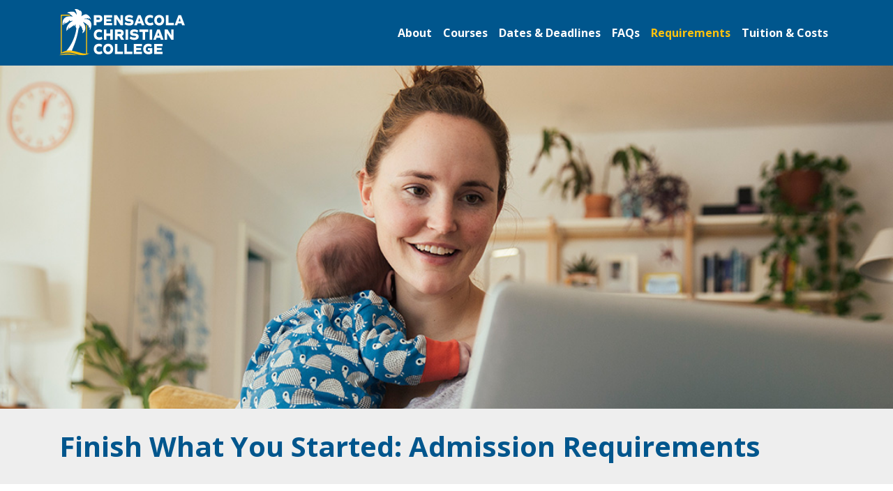

--- FILE ---
content_type: text/html; charset=utf-8
request_url: https://www.pcci.edu/admissions/finish-what-you-started/admission-requirements.aspx
body_size: 13421
content:

<!DOCTYPE html>
<html lang="en" class="desktop">

<head><meta charset="utf-8" /><meta name="viewport" content="width=device-width, initial-scale=1" /><meta name="format-detection" content="telephone=no" /><title>
	Admission Requirements · Pensacola Christian College
</title><link rel="icon" type="image/png" href="/images/favicon/favicon-96x96.png" sizes="96x96" /><link rel="icon" type="image/svg+xml" href="/images/favicon/favicon.svg" /><link rel="shortcut icon" href="/images/favicon/favicon.ico" /><link rel="apple-touch-icon" sizes="180x180" href="/images/favicon/apple-touch-icon.png" /><link rel="manifest" href="/images/favicon/site.webmanifest" /><link rel="preconnect" href="https://fonts.gstatic.com" /><link href="https://fonts.googleapis.com/css2?family=Open+Sans:ital,wght@0,400;0,700;1,400;1,700&amp;display=swap" rel="stylesheet" /><link rel="stylesheet" href="/includes/css/CustomIconstyles.css" /><link rel="stylesheet" href="//static.pcci.edu/Shared/CustomFonts/50yearIcons/50yearIcons.css" /><link rel="stylesheet" href="/includes/css/bootstrap.min.css" /><link rel="stylesheet" href="/includes/css/navigation.min.css?update=6" /><link rel="stylesheet" href="/includes/css/jquery-ui.min.css" /><link rel="stylesheet" href="/includes/css/elements.css?update=20" /><link rel="stylesheet" href="/includes/css/main.css?update=43" /><link rel="stylesheet" href="/includes/css/custom-modal.css?update=1" /><link rel="stylesheet" href="https://static.pcci.edu/Shared/emergency-banner/emergency-banner.css" /><link rel="stylesheet" href="/includes/css/print.css?update=3" /><link rel="stylesheet" href="/includes/css/homepage-styles.css?update=01082026" />
<script src="/WebResource.axd?d=1S6RglWHPjA_BwYQp1UcbfZ0Fa8I5-PgBTqLEz335zuOoX2KEQOfOUB1sXBsQgrBJzq1p872PznQEyimiRnlB_DIT2BgNBQyx8fS1S0DtXxO_68y3z0Wpk5ScV6nldGD0&t=639039764499258831"></script>
<script>
    aai(atob("[base64]"), "", false);
    
    let user = "";
    if (typeof(appInsights) != "undefined" && user != "")
    {
        appInsights.setAuthenticatedUserContext(user);
    }
</script>      
    <!-- Start Genesys code -->
    <link rel="stylesheet" href="/includes/css/genesysChat.css?update=2">
    <link rel="stylesheet" href="/includes/css/chat-template.css?update=1">
    <!-- End Genesys code -->
  
        <!-- Open Graph / Facebook -->
<meta property="og:type" content="website">
      <meta property="og:url" content="https://www.pcci.edu/">
      <meta property="og:title" content="Admission Requirements · Pensacola Christian College">
      <meta property="og:description" content="Pensacola Christian College is one of the most affordable Christian colleges in the US. See why thousands choose PCC!">
      <meta property="og:site_name" content="Pensacola Christian College">
      <meta property="og:image" content="https://static.pcci.edu/PCC/Images/MetaSharingImgs/PCC-graphic.jpg">
      <meta property="fb:app_id" content="1163600346992242">
      <meta property="og:locale" content="en_US">
        <!-- Twitter -->
<meta name="twitter:card" content="summary_large_image">
<meta name="twitter:url" content="https://www.pcci.edu/">
<meta name="twitter:title" content="Admission Requirements · Pensacola Christian College">
<meta name="twitter:description" content="Pensacola Christian College is one of the most affordable Christian colleges in the US. See why thousands choose PCC!">
<meta name="twitter:image" content="https://static.pcci.edu/PCC/Images/MetaSharingImgs/PCC-graphic.jpg">
    
  <meta name="description" content="See if you meet the admissions requirements to qualify for PCC's Finish What You Started.">
  <link rel="canonical" href="https://www.pcci.edu/admissions/finish-what-you-started/admission-requirements.aspx">
  <style>
#navigation, .nav-top, footer, .sticky-top {
    display: none;
}

    .navbar {
      background-color: #00568d !important;
    }

    .nav-link {
      color: #fff;
    }

    #logo {
      max-width: 60%;
    }

    .nav-item a:hover {
      color: #eeeeee;
    }
    .active {
      color: #FFC20E;
    }
  </style>

     <!-- Google Tag Manager -->

<script>(function(w,d,s,l,i){w[l]=w[l]||[];w[l].push({'gtm.start':
new Date().getTime(),event:'gtm.js'});var f=d.getElementsByTagName(s)[0],
j=d.createElement(s),dl=l!='dataLayer'?'&l='+l:'';j.async=true;j.src=
'https://www.googletagmanager.com/gtm.js?id='+i+dl;f.parentNode.insertBefore(j,f);
})(window,document,'script','dataLayer','GTM-NKSFB72');</script>
<!-- End Google Tag Manager -->
    

  <script>
    window.onload = function(){
        if(hdShowSubmitDisabledPopup.value == "y") {
            $("#submitDisabledModal").modal();
        }
    };
  </script>
</head>

<body id="ctl00_PCCIBody">

 
    
<!-- Google Tag Manager (noscript) -->
<noscript><iframe src="https://www.googletagmanager.com/ns.html?id=GTM-NKSFB72"
height="0" width="0" style="display:none;visibility:hidden"></iframe></noscript>
<!-- End Google Tag Manager (noscript) -->

    


  <div class="modal fade" id="submitDisabledModal" tabindex="-1" role="dialog" data-backdrop="false" aria-labelledby="Warning-Modal" aria-hidden="true" style="background-color: rgba(0, 0, 0, 0.5);">
    <div class="modal-dialog modal-dialog-centered" role="document">
      <div class="modal-content">
        <div class="modal-header">
            <h5 class="modal-title" id="Warning-Modal">Warning</h5>
            <button type="button" class="close" data-dismiss="modal" aria-label="Close">
            <span aria-hidden="true">&times;</span>
            </button>
        </div>
        <div class="modal-body">
            The page information is viewable, but the form cannot be submitted via the Authorized Access Dashboard.
        </div>
        <div class="modal-footer">
            <button type="button" class="btn btn-secondary" data-dismiss="modal">Close</button>
        </div>
      </div>
    </div>
  </div>

  <!--The Main Wrapper-->
  <form method="post" action="./admission-requirements.aspx" id="aspnetForm">
<div class="aspNetHidden">
<input type="hidden" name="__VIEWSTATE" id="__VIEWSTATE" value="wuHNRgPDdLW/KHzwEDrocl+sr5G4rmww5XsXQiXTcq3I/[base64]" />
</div>

<div class="aspNetHidden">

	<input type="hidden" name="__VIEWSTATEGENERATOR" id="__VIEWSTATEGENERATOR" value="B6D27322" />
	<input type="hidden" name="__EVENTVALIDATION" id="__EVENTVALIDATION" value="gw6FbwH74jlzfWynT9srkHIQbtRXBRp3P22CyS2OCAK6cq23OD1VoduCEId8i4gTy8Oh2RzQtLalZfPNt7sDVx2zmjlfGR586xPx4FdqCJn2fPSJ54XK+vE7nbzyX/xwGkR2vmDGOER/lGzKOnrPJA==" />
</div>


    <!-- noindex -->
    <!--Moved Top Nav Bar to MainMenu.aspx-->
    
        <div class="sticky-top complete-nav">
    <!-- <div class="nav-top grad-nav-top" data-nosnippet>
        <div class="nav-top-links">
            <div class="top-left text-center text-sm-left float-sm-left">
                <span class="top-link-undergrad"><a href="/grad/">Graduate Studies</a></span>
                <span class="top-link-undergrad"><a href="/grad/academics/bible/">Pensacola Theological
                        Seminary</a></span>
                <span class="top-link-grad"><a href="/"><i class="fa-regular fa-angle-left"></i>
                        pcci.edu
                       </a></span>
                <span class="desktop-link"><a href="/admissions/online-dual-enrollment/">Online Dual
                        Enrollment</a></span>
            </div>
            <div class="top-right text-right">
                <span class="desktop-link"><a href="/request-info/">Request Info</a></span>
                <span class="desktop-link"><a href="/about/giving/">Give</a></span>
                <span class="desktop-link"><a href="/visit-us/">Visit Us</a></span>
                <span class="desktop-link"><a href="/current-students/">Students</a></span>
                <span class="desktop-link"><a href="/current-students/parents/">Parents</a></span>
                <span class="desktop-link"><a href="/alumni/">Alumni</a></span>
                <span><a id="quickLinksToggle" data-toggle="collapse" class="quick-links-toggle"
                        href="#topNavCollapse" role="button" aria-expanded="false" aria-controls="topNavCollapse">Quick
                        Links</a></span>
            </div>
            </div>
        <div class="collapse container-fluid" id="topNavCollapse">
            <div class="row justify-content-center">
                <div class="col-4 col-sm nav-top-icons"><a href="/media/webcams/"><i
                            class="fa-regular fa-webcam"></i><span>Campus
                            Webcams</span></a></div>
                <div class="col-4 col-sm nav-top-icons"><a href="/academics/programs/"><i
                            class="fa-solid fa-books"></i><span>Areas of Interest</span></a></div>
                <div class="col-4 col-sm nav-top-icons"><a href="/admissions/costs/"><i
                            class="fa-regular fa-money-bill-alt"></i><span>Costs &amp; Financial Aid</span></a></div>
                <div class="col nav-top-icons"><a href="/calendars/"><i
                            class="fa-regular fa-calendar-alt"></i><span>Calendar</span></a></div>
                <div class="col-4 col-sm nav-top-icons"><a href="/offices/employment/"><i
                            class="fa-regular fa-briefcase"></i><span>Employment Opportunities</span></a></div>
                <div class="col-4 col-sm nav-top-icons"><a href="/payments/"><i
                            class="fa-solid fa-file-invoice-dollar"></i><span>Payment Center</span></a></div>
            </div>
        </div>
    </div> -->
    <nav id="navigation" class="navigation main-nav pcc-bg-blue">
        <div class="navigation-header">
            <div class="navigation-logo">
                <a href="/"><img src="https://static.pcci.edu/PCC/Images/logos/pcc-primary-logo-yellow-white.svg" alt="Pensacola Christian College" width="200" height="65">
                </a>
            </div>
            <div class="navigation-button-toggler">
                <i class="hamburger-icon"></i>
            </div>
        </div>
        <div class="navigation-body" data-nosnippet>
            <div class="navigation-body-header align-to-left">
                <div class="navigation-logo">
                    <a href="/"><img src="https://static.pcci.edu/PCC/Images/logos/pcc-primary-logo-yellow-white.svg" alt="Pensacola Christian College" width="200" height="65"></a>
                </div>
                <span class="navigation-body-close-button">&#10005;</span>
            </div>
            <ul class="navigation-menu">
                <li class="navigation-item">
                    <a class="navigation-link" href="#" title="About">About</a>
                    <div class="navigation-megamenu">
                        <div class="navigation-megamenu-container">
                            <div class="navigation-row">
                                <div class="navigation-col">
                                    <div class="nav-card-container">
                                        <div class="nav-border bg-gradient"></div>
                                        <div class="nav-card-content">
                                            <a href="/about/" class="cta-link btn-secondary btn" title="About PCC">About</a>
                                            <p>Discover excellent academic standards, an inspirational student body, and
                                                a
                                                community of staff and faculty that tirelessly give you everything
                                                they&#8217;ve got&mdash;so you can change the world for Christ.</p>
                                        </div>
                                    </div>
                                </div>
                                <div class="navigation-col">
                                    <ul>
                                        <li><a href="/about/mission-and-purpose.aspx">Mission &amp; Purpose</a></li>
                                        <li><a href="/about/biblical-foundations.aspx">Biblical Foundations</a></li>
                                        <li><a href="/about/leadership.aspx">Leadership</a></li>
                                        <li><a href="/about/pcc-at-a-glance.aspx">PCC at a Glance</a></li>
                                        <li><a href="/about/pcc-promise.aspx">The PCC Promise</a></li>
                                    </ul>
                                </div>
                                <div class="navigation-col">
                                    <ul>
                                        <li><a href="/about/history.aspx">History</a></li>
                                        <li><a href="/media/map/">Campus Map</a></li>
                                        <li><a href="/media/virtual-tour/">Virtual Tour</a></li>
                                        <li><a href="/visit-us/">Visit Us</a></li>
                                        <li><a href="/Media/">Digital Resources</a></li>
                                    </ul>
                                </div>
                                <div class="navigation-col">
                                    <ul>
                                        <li><a href="/contact/">Contact</a></li>
                                        <li><a href="/calendars/events-calendar.aspx">Calendar of Events</a></li>
                                        <!-- <li><a href="/about/giving/">Give</a></li> -->
                                         <li><a href="/campus-life/">Campus Life</a></li>
                                    </ul>
                                </div>
                            </div>
                        </div>
                    </div>
                </li>
                <li class="navigation-item">
                    <a class="navigation-link" href="#">Academics</a>
                    <div class="navigation-megamenu">
                        <div class="navigation-megamenu-container">
                            <div class="navigation-row">
                                <div class="navigation-col">
                                    <div class="nav-card-container">
                                        <div class="nav-border bg-gradient"></div>
                                        <div class="nav-card-content">
                                            <a href="/academics/" class="cta-link btn-secondary btn">Academics</a>
                                            <p>Explore PCC&#8217;s undergraduate and graduate degrees, with over 65
                                                possibilities that will inspire, challenge, and prepare you for your
                                                calling.</p>
                                        </div>
                                    </div>
                                </div>
                                <div class="navigation-col">
                                    <ul>
                                        <li><a href="/academics/programs/?degree=ug">Areas of Interest</a></li>
                                        <li><a href="/academics/departments/">Academic Departments</a></li>
                                        <li><a href="/academics/academic-info.aspx">Academic Information</a></li>
                                        <li><a href="/calendars/academic-calendar.aspx">Academic Calendar</a></li>
                                    </ul>
                                </div>
                                <div class="navigation-col">
                                    <ul>
                                        <li><a href="/admissions/online-dual-enrollment/">Online Dual Enrollment</a>
                                        </li>
                                        <li><a href="/admissions/early-admission/">Early Admission</a></li>
                                        <li><a href="/admissions/first-step-option/">First Step Option</a></li>
                                        <li><a href="/admissions/finish-what-you-started/">Finish What You Started</a>
                                        </li>
                                    </ul>
                                </div>
                                <div class="navigation-col">
                                    <ul>
                                        <li><a href="/grad/">Seminary &amp; Graduate Studies</a></li>
                                        <li><a href="/academics/accreditation.aspx">Accreditation</a></li>
                                        <li><a href="/academics/faculty/">Faculty</a></li>
                                        <li><a href="/media/catalog/">Catalog</a></li>
                                    </ul>
                                </div>
                            </div>
                        </div>
                    </div>
                </li>
                <li class="navigation-item">
                    <a class="navigation-link" href="#">Admissions &amp; Aid</a>
                    <div class="navigation-megamenu">
                        <div class="navigation-megamenu-container">
                            <div class="navigation-row">
                                <div class="navigation-col">
                                    <div class="nav-card-container">
                                        <div class="nav-card-content">
                                            <a href="/admissions/" class="cta-link btn-secondary btn">Admissions</a>
                                            <p>Pensacola Christian College inspires students that are innovative,
                                                ambitious,
                                                and passionate
                                                about making a difference for Christ. Come discover what PCC has to
                                                offer,
                                                program requirements,
                                                tuition costs, and more!</p>
                                        </div>
                                    </div>
                                </div>
                                <div class="navigation-col">
                                    <ul>

                                        <li><a href="/admissions/undergraduate-students/">Freshman Applicants</a></li>
                                        <li><a href="/grad/admissions/">Graduate Applicants</a></li>
                                        <li><a href="/admissions/international-students/">International Applicants</a>
                                        </li>
                                        <li><a href="/admissions/transfer-students/">Transfer Applicants</a></li>
                                    </ul>
                                </div>
                                <div class="navigation-col">
                                    <ul>
                                        <li><a href="/admissions/online-dual-enrollment/">Online Dual Enrollment</a>
                                        </li>
                                        <li><a href="/admissions/early-admission/">Early Admission</a></li>
                                        <li><a href="/admissions/academy-boarding.aspx">Academy Boarding</a></li>
                                        <li><a href="/admissions/costs/">Basic Cost</a></li>
                                    </ul>
                                </div>
                                <div class="navigation-col">
                                    <ul>
                                        <li><a href="/admissions/financial-aid/">Financial Aid</a></li>
                                        <li><a href="/apply/">Apply</a></li>
                                        <li><a
                                                href="https://pcci.my.site.com/ApplicationPortal/ERx_Forms__Portal_Login">Applicant
                                                Portal</a></li>
                                        <li><a
                                                href="/admissions/counselors/">Admissions Counselors</a></li>
                                    </ul>
                                </div>
                            </div>
                        </div>
                    </div>
                </li>
                <!-- <li class="navigation-item">
                    <a class="navigation-link" href="#">Campus Life</a>
                    <div class="navigation-megamenu">
                        <div class="navigation-megamenu-container">
                            <div class="navigation-row">
                                <div class="navigation-col">
                                    <div class="nav-card-container">
                                        <div class="nav-border bg-gradient"></div>
                                        <div class="nav-card-content">
                                            <a href="/campus-life/" class="cta-link btn-secondary btn">Campus Life</a>
                                            <p>The PCC journey is packed full of exciting opportunities outside of the
                                                classroom. Explore the
                                                various activities, get involved, and make the most of your college
                                                experience!</p>
                                        </div>
                                    </div>
                                </div>
                                <div class="navigation-col">
                                    <ul>
                                        <li><a href="/events/">Events</a></li>
                                        <li><a href="/campus-life/music.aspx">Music Opportunities</a></li>
                                        <li><a href="/campus-life/athletics.aspx">Athletic Opportunities</a></li>
                                    </ul>
                                </div>
                                <div class="navigation-col">
                                    <ul>
                                        <li><a href="/campus-life/faith-service/">Faith &amp; Service</a></li>
                                        <li><a href="/media/handbook/">Student Handbook</a></li>
                                        <li><a href="/media/update/">PCC Update</a></li>
                                    </ul>
                                </div>
                                <div class="navigation-col">
                                    <ul>
                                        <li><a href="/visit-us/pensacola-life/">Life in Pensacola, FL</a></li>
                                        <li><a href="https://news.pcci.edu/" target="_blank" rel="noopener">PCC News</a>
                                    </ul>
                                </div>
                            </div>
                        </div>
                    </div>
                </li> -->
                <li class="navigation-item">
                    <a class="navigation-link" href="https://pcceagles.com/">Athletics</a>
                </li>

                <li class="navigation-item"><a class="navigation-link" href="/about/giving/">Give</a></li>

                <li class="navigation-item nav-apply-item mx-lg-1"><a class="navigation-link nav-apply bg-white pcc-blue" href="/request-info/">Request Info</a></li>
                <li class="navigation-item nav-apply-item mx-lg-1">
                    <a class="navigation-link nav-apply pcc-bg-yellow pcc-blue"
                        href="/apply/">Apply</a>
                </li>
                <li class="navigation-item nav-search">
                    <div class="navigation-link" id="search-toggle">
                        <svg class="svg-icon search-button-icon" xmlns="http://www.w3.org/2000/svg"
                            viewBox="0 0 512 512" width="20" height="20">
                            <path
                                d="M505 442.7L405.3 343c-4.5-4.5-10.6-7-17-7H372c27.6-35.3 44-79.7 44-128C416 93.1 322.9 0 208 0S0 93.1 0 208s93.1 208 208 208c48.3 0 92.7-16.4 128-44v16.3c0 6.4 2.5 12.5 7 17l99.7 99.7c9.4 9.4 24.6 9.4 33.9 0l28.3-28.3c9.4-9.4 9.4-24.6.1-34zM208 336c-70.7 0-128-57.2-128-128 0-70.7 57.2-128 128-128 70.7 0 128 57.2 128 128 0 70.7-57.2 128-128 128z" />
                        </svg>
                    </div>
                    <div id="search-container">
                        <div class="search-content search-form">
                            <div class="search-box">
                                <input name="ctl00$txtSearchInput" type="text" id="txtSearchInput" placeholder="Search" autocomplete="off" title="Search" />
                                <div id="divBtnSearch" class="fa-solid fa-search"></div>
                                <div id="divBtnCloseSearch" class="fa-regular fa-times" aria-hidden="true"></div>
                            </div>
                        </div>
                    </div>
                </li>
                <li class="navigation-item mobile-menu row">
                    <a class="top-menu-mobile-links" href="/grad/">Graduate Studies</a>
                    <a class="top-menu-mobile-links" href="/admissions/online-dual-enrollment/">Online Dual
                        Enrollment</a>
                    <a class="top-menu-mobile-links" href="/visit-us/">Visit Us</a>
                    <a class="top-menu-mobile-links" href="/current-students/">Students</a>
                    <a class="top-menu-mobile-links" href="/current-students/parents/">Parents</a>
                    <a class="top-menu-mobile-links" href="/alumni/">Alumni</a>
                </li>
            </ul>
        </div>
    </nav>
</div>
    <!-- / navigation -->
    <!-- /noindex -->
 
    <main class="page-content">
      
      

  <nav class="navbar navbar-expand-xl" id="ftco-navbar">
    <div class="container">
      <a class="navbar-brand" href="/"><img src="https://static.pcci.edu/PCC/Images/logos/pcc-primary-logo-yellow-white.svg" id="logo" alt="Pensacola Christian College" width="1024" height="534" class="img-fluid"></a>
      <button class="navbar-toggler" type="button" data-toggle="collapse" data-target="#ftco-nav"
        aria-controls="ftco-nav" aria-expanded="false" aria-label="Toggle navigation">
        <span class="fa fa-bars text-white"></span>
      </button>
      <div class="collapse navbar-collapse" id="ftco-nav">
        <ul class="navbar-nav ml-auto">
          <li class="nav-item"><a href="/admissions/finish-what-you-started/" class="nav-link">About</a></li>
          <li class="nav-item"><a href="/admissions/finish-what-you-started/courses.aspx" class="nav-link">Courses</a></li>
          <li class="nav-item cta"><a href="/admissions/finish-what-you-started/important-dates.aspx" class="nav-link">Dates
            &amp; Deadlines</a></li>
          <li class="nav-item"><a href="/admissions/finish-what-you-started/faq.aspx" class="nav-link">FAQs</a></li>
          
          <li class="nav-item"><a href="/admissions/finish-what-you-started/admission-requirements.aspx"
              class="nav-link active">Requirements</a></li>


          <li class="nav-item cta"><a href="/admissions/finish-what-you-started/tuition-costs.aspx" class="nav-link">Tuition
            &amp; Costs</a></li>

        </ul>
      </div>
    </div>
  </nav>

  <div class="page-hero">
    <img src="//static.pcci.edu/PCC/Images/admissions/FWYS/header-5.jpg"
      alt="girl with laptop studying">
    <div class="page-title">
      <div class="container justify-content-between d-flex">
        <h1>Finish What You Started: Admission Requirements</h1>
      </div>
    </div>
  </div>
  <div class="text-md-left well-lg">
    <div class="container">
      <div class="row justify-content-center">
        <div class="col-10 ">
          <h3 class="pg-header">Do you qualify for the Finish What You Started program?</h3>
          <h5>Check your status on the applicant portal and see if you check the boxes: </h5>
          <ul>
            <li class="list-unstyled"> <i class="fa-solid fa-check-square text-primary"></i> have not taken classes at PCC in the last year.
            </li>
            <li class="list-unstyled"> <i class="fa-solid fa-check-square text-primary"></i> have completed at least 45 credits for the associate&rsquo;s degree or 90 credits for the bachelor&rsquo;s degree. 
            </li>
          

            <li class="list-unstyled"> <i class="fa-solid fa-check-square text-primary"></i> have at least a 2.0 cumulative GPA.
            </li>
          </ul>

          <p>If you have any questions about your options, please contact Admissions by calling<a href="tel:8007224636">
              1-800-722-4636</a> or by emailing <a href="mailto:Admissions@pcci.edu">Admissions@pcci.edu</a>. </p>

        </div>
      </div>
    </div>
  </div><div class="lower-footer text-center well-sm">
    <div class="container">
      <div class="row small">
        <div class="col-md-6 footer-text-left text-white">
          <p class="m-0">Copyright &copy;
            <span class="copyright">
            </span>
            &#8226; Pensacola Christian College. All rights reserved.</p>
        </div>
        <div class="col-md-6 footer-text-right text-white">
          <p class="m-0">
            <a href="/legal/privacy-policy.aspx" class="text-white">Privacy Policy</a> &#8226;
            <a href="/legal/terms-of-use.aspx" class="text-white">Terms of Use</a> &#8226;
            <a href="/legal/notice-of-liability.aspx" class="text-white">Notice of Liability</a>
          </p>
        </div>
      </div>
    </div>
  </div>

          <!-- Begin Genesys Chat Elements -->
          <div class="genesys-button-wrapper" data-nosnippet>
            <button id="chatButton" class="genesys-chat-widget" type="button"> 
              <span class="genesys-chat-logo">
                <svg version="1.1" xmlns="http://www.w3.org/2000/svg" xmlns:xlink="http://www.w3.org/1999/xlink"
                  xml:space="preserve" viewBox="0 0 100 100" focusable="false" role="img" aria-label="Genesys Chat Logo" aria-hidden="true">
                  <g>
                    <path
                      d="M25,54.1677083 L75,54.1677083 L75,50.0005208 L25,50.0005208 L25,54.1677083 Z M25,37.5005208 L75,37.5005208 L75,33.3333333 L25,33.3333333 L25,37.5005208 Z M42.03125,95.8333333 L37.5,95.8333333 L37.5,91.6661458 L42.03125,91.6661458 C48.721875,91.6661458 54.7375,87.9489583 57.7296875,81.9645833 L60.6359375,76.1520833 C60.9890625,75.4458333 61.7109375,75.0005208 62.5,75.0005208 L64.5828125,75.0005208 C81.8140625,75.0005208 95.8328125,60.9817708 95.8328125,43.7505208 C95.8328125,26.5192708 81.8140625,12.5005208 64.5828125,12.5005208 L35.415625,12.5005208 C18.184375,12.5005208 4.165625,26.5192708 4.165625,43.7505208 C4.165625,60.9817708 18.184375,75.0005208 35.415625,75.0005208 L37.5,75.0005208 L37.5,79.1661458 L35.415625,79.1661458 C15.8875,79.1661458 0,63.2786458 0,43.7505208 C0,24.2208333 15.8875,8.33333333 35.415625,8.33333333 L64.5828125,8.33333333 C84.1109375,8.33333333 100,24.2208333 100,43.7505208 C100,63.2786458 84.1109375,79.1661458 64.5828125,79.1661458 L63.7875,79.1661458 L61.45625,83.8286458 C57.753125,91.2333333 50.3109375,95.8333333 42.03125,95.8333333 L42.03125,95.8333333 Z">
                    </path>
                  </g>
                </svg>
              </span>
              <span class="genesys-chat-text">&nbsp;&nbsp;Chat With Us</span>
            </button>
          </div>
          <!-- End Genesys Chat -->
    </main>
    <!-- noindex -->
    
        <footer class="pcc-bg-blue">
  <div class="container well-lg text-light footer-top" data-nosnippet>
    <div class="row">
      <div class="col-md-3 col-sm-6 mb-3 mb-md-0">
        <img src="https://static.pcci.edu/PCC/Images/logos/pcc-primary-logo-yellow-white.svg" class="mb-2 footer-logo"
          alt="footer logo">
        <p><a
            href="https://www.google.com/maps/place/Pensacola+Christian+College/@30.4731849,-87.2364655,17z/data=!3m1!4b1!4m5!3m4!1s0x8890bf92dfae0c05:0x3b8938693e35d55b!8m2!3d30.4731849!4d-87.2342768"
            target="_blank" rel="noopener">250 Brent Lane<br>Pensacola, FL, U.S.A.</a></p>
        <p><a href="tel:+1850-478-8496"><i
                class="fa-solid fa-phone"></i> 850-478-8496</a></p>
        <p><a href="mailto:info@pcci.edu"><i
                class="fa-solid fa-envelope"></i> info@pcci.edu</a></p>
        <p><!--/cseignorespelling--><a href="mailto:mediainquiries@pcci.edu"><i
                class="fa-solid fa-envelope"></i> Media Inquiries </a><!--/cseignorespelling--></p>
        <p><a class="btn btn-secondary" href="/contact/">Contact Us <i class="fa-solid fa-chevron-right"></i></a></p>
      </div>
      <div class="col-md-3 col-sm-6 mb-3 mb-md-0">
        <h2 class="h4 title-bar">Connect with Us</h2>
        <ul class="list-unstyled">
          <li><a href="https://news.pcci.edu" target="_blank"><i class="fa-solid fa-newspaper"></i> PCC News</a></li>
          <li><a href="/media/update/" target="_blank"><i class="fa-solid fa-book"></i> <em>The Update</em></a></li>
          <li><a href="https://watch.pcci.edu" target="_blank"><i class="fa-solid fa-play"></i> Watch PCC</a></li>
          <li><a href="https://www.facebook.com/PensacolaChristianCollege" aria-label="Facebook" target="_blank"><i
                class="fa-brands fa-facebook" title="Facebook"></i> Facebook</a></li>
          <li><a href="https://www.instagram.com/connectpcc/" aria-label="Instagram" target="_blank"><i
                class="fa-brands fa-instagram" title="Instagram"></i> Instagram</a></li>
          <li><a href="https://www.linkedin.com/school/pensacola-christian-college" aria-label="LinkedIn"
              target="_blank"><i class="fa-brands fa-linkedin" title="LinkedIn"></i> LinkedIn</a></li>
          <li><a href="https://open.spotify.com/artist/0ZKDLZx02saJGY3vSfeaWJ" aria-label="Spotify" target="_blank"><i class="fa-brands fa-spotify" title="Spotify"></i> Spotify</a></li>
          <li><a href="https://twitter.com/ConnectPcc/" rel="nofollow" aria-label="Twitter X" target="_blank"><i
                class="fa-brands fa-x-twitter" title="Twitter"></i> X</a></li>
          <li><a href="https://www.youtube.com/user/PensacolaChristian" aria-label="YouTube" target="_blank"><i
                class="fa-brands fa-youtube" title="YouTube"></i> YouTube</a></li>
        </ul>

      </div>
      <div class="col-md-3 col-sm-6 mb-3 mb-md-0">
        <h2 class="h4 title-bar">Information For</h2>
        <ul class="list-unstyled">
          <li><a href="/alumni/" target="_blank">Alumni</a></li>
          <li><a href="https://employeeservices.me" target="_blank">Current Employees</a></li>
          <li><a href="https://facultyportal.pcci.edu" target="_blank">Current Faculty</a></li>
          <li><a href="https://eaglesnest.pcci.edu" target="_blank">Current Students</a></li>
          <li><a href="/current-students/parents/#Current" target="_blank">Parents of Current Students</a></li>
          <li><a href="/grad/" target="_blank">Prospective Graduate Students</a></li>
          <li><a href="/grad/academics/bible/" target="_blank">Prospective Seminary Students</a></li>
          <li><a href="/admissions/undergraduate-students/" target="_blank">Prospective Undergraduate Students</a></li>
        </ul>
      </div>
      <div class="col-md-3 col-sm-6">
        <h2 class="h4 title-bar">Resources</h2>
        <ul class="list-unstyled">
          <li><a href="/academics/accreditation.aspx">Accreditation</a></li>
          <li><a href="/calendars/events-calendar.aspx">Calendar of Events</a></li>
          <!-- <li><a href="#">Manage Cookies</a></li> -->
          <li><a href="/media/">Digital Resources</a></li>
          <li><a href="/legacy-of-service/search.aspx">Employee Legacy of Service</a></li>
          <li><a href="/offices/employment/">Employment Opportunities</a></li>
          <li><a href="/about/retention-graduation-rates.aspx">Student Achievement</a></li>
        </ul>
      </div>
    </div>
  </div>
  <div class="bg-white well-sm">
    <div class="container">
      <div class="row align-items-center justify-content-center text-center">
        <div class="col-md-auto">
          <a href="https://www.tracs.org/" target="_blank"><img
              src="https://static.pcci.edu/PCC/Images/Graphics/external-logos/TRACS-Logo-Main-2_1.svg" alt="tracs logo"
              width="214" height="80" class="img-fluid m-1" style="height:80px; width:214px;"></a></div>
        <div class="col-md-auto"><a href="https://www.aacnnursing.org/ccne-accreditation" target="_blank"><img
              src="https://static.pcci.edu/PCC/Images/InteriorPage/Graphics/CCNE-Seal-RGB.png" alt="CCNE Logo"
              width="105" height="83" class="img-fluid m-1" style="max-height:100px; width:auto;"></a></div>
        <div class="col-md-auto"><a href="https://www.abet.org/" target="_blank"><img
              src="https://static.pcci.edu/PCC/Images/InteriorPage/Graphics/EAC-RGB-W-L.png"
              alt="ABET Engineering Accreditation Commission Logo" width="164" height="79" class="img-fluid m-1"
              style="max-height:100px; width:auto;"></a></div>
      </div>
    </div>
  </div>
  <div class="lower-footer text-center well-sm text-primary" data-nosnippet>
    <div class="container">
    <div class="row justify-content-center">
    <div class="col-md-auto">
      <p class="m-0 small">Copyright &copy; <span id="copyright"></span> &#8226; Pensacola Christian College. All rights
        reserved.</p>
        </div>
        <div class="col-md-auto">
        <p class="m-0 small"><a class="text-primary" href="/legal/notice-of-liability.aspx">Notice of Liability</a> &#8226; <a class="text-primary" href="/legal/privacy-policy.aspx">Privacy Policy</a> &#8226; <a class="text-primary" href="/legal/terms-of-use.aspx">Terms of Use</a></p></div>
        </div>
    </div>
  </div>
</footer>
    <!-- /noindex -->

    <!-- sticky footer bar for mobile -->
    
<div class='container-fluid sticky-bar displayNonePrint' data-nosnippet>
  <div class='row justify-content-center'>
    <div class='col-xs-3 bar-menu'>
      <a href="/request-info/" class='bar-label'><span class='bar-icons'><i class="fa-light fa-circle-info"></i></span><span>Request Info</span></a>
    </div>  
    <div class='col-xs-3 bar-menu hidden-login'>
      <a href="/visit-us/" class='bar-label'><span class='bar-icons'><i class="fa-light fa-umbrella-beach"></i></span><span>Visit Us</span></a>
    </div>
    <div class='col-xs-3 bar-menu hidden-login'>
      <button type="button" id="mobileChatBtn" class='genesys-chat-widget bar-label'><span class='bar-icons'><i class="fa-light fa-comment-captions"></i></span><span>Chat With Us</span></button>
    </div>    
    <div class='col-xs-3 bar-menu pcc-bg-yellow'>
      <a href="/apply/" class='bar-label pcc-blue'><span class='bar-icons pcc-blue'><i class="fa-light fa-pen-to-square"></i></span><span>Apply Now</span></a>
    </div>
  </div>
</div>

    <div id="ErrorLog-wrap">
      
    </div>
    <script src="/includes/javascript/jquery-3.5.1.min.js"></script>
    <script src="/includes/javascript/jquery-migrate-3.3.0.min.js"></script>
    <script src="/includes/js/jquery-ui.min.js"></script>
    <script src="/includes/js/scripts.js?update=8"></script>
    <script src="/includes/js/popper.min.js"></script>
    <script src="/includes/js/bootstrap.min.js"></script>
    <script src="//cdn.bc0a.com/be_ixf_js_sdk.js"></script>
    <script src="/includes/javascript/jquery.qtip.min.js"></script>
    <script src="https://kit.fontawesome.com/c8e1aeef5e.js" crossorigin="anonymous"></script>
    <script>
      var be_sdk_options = {
        'api.endpoint': 'https://ixf2-api.bc0a.com',
        'sdk.account': 'f00000000085348',
        'requestparameters.caseinsensitive': true,
        'whitelist.parameter.list': 'ixf'
      };
      BEJSSDK.construct(be_sdk_options);
    </script>
    <!-- Start Genesys code -->
    <script>
    $(function () {
        $.ajax({
        url: 'https://static.pcci.edu/Shared/JavaScript/GenesysWebMessenger.js?v=1',
        cache: true,
        dataType: 'script'
        });
    });
    </script>
    <!-- End Genesys code -->
    <script src="/includes/javascript/matchheight.js"></script>
    <script src="/includes/js/navigation.min.js"></script>
    <script src="/includes/javascript/CommonScripts.js?update=10"></script>

    
  <div class="modal" id="requestPardotModalDE" tabindex="-1" role="dialog">
  <div class="modal-dialog" role="document">
    <div class="modal-content">
      <div class="modal-body">
        <button type="button" class="close" data-dismiss="modal" aria-label="Close">
          <span aria-hidden="true">&times;</span>
        </button>
        <div class="container-fluid">
          <div class="row">
            <div class="col-sm-5 hidden-xs modal-bg-photo-wrap">
              <div class="modal-bg-photo" style="background-image: url(//static.pcci.edu/PCC/Salesforce/pardot-modal/images/DE-RFI/DE-modal.jpg)">
              </div>
            </div>
            <div class="col-sm-7 p-lg">
              <h2 class="modal-title mb-2">Request Information</h2>
              <noscript>
                <iframe src="//go.pcci.edu/l/475962/2019-03-12/dhg2k" width="100" height="600" style="border: 0"></iframe>
              </noscript>
              <script id="DEpardotScript">
                $(".requestInfoDE, .requestInfo").one("click", function () {
                  var form = '//go.pcci.edu/l/475962/2019-03-12/dhg2k';
                  var params = window.location.search;
                  var thisScript = document.getElementById('DEpardotScript');
                  var iframe = document.createElement('iframe');

                  iframe.setAttribute('src', form + params);
                  iframe.setAttribute('width', '100%');
                  iframe.setAttribute('height', 500);
                  iframe.setAttribute('frameborder', 0);
                  iframe.setAttribute('allowTransparency', 'true');
                  iframe.style.border = '0';
                  thisScript.parentElement.replaceChild(iframe, thisScript);
                });
              </script>
            </div>
          </div>
        </div>
      </div>
    </div>
  </div>
</div>


    <script>
      piAId = '476962';
      piCId = '5316';
      piHostname = 'pi.pardot.com';

      (function () {
        function async_load() {
          var s = document.createElement('script');
          s.type = 'text/javascript';
          s.src = ('https:' == document.location.protocol ? 'https://pi' : 'http://cdn') + '.pardot.com/pd.js';
          var c = document.getElementsByTagName('script')[0];
          c.parentNode.insertBefore(s, c);
        }
        if (window.attachEvent) {
          window.attachEvent('onload', async_load);
        } else {
          window.addEventListener('load', async_load, false);
        }
      })();
    </script>
    <!-- Twitter universal website tag code -->
    <script>
      ! function (e, t, n, s, u, a) {
        e.twq || (s = e.twq = function () {
            s.exe ? s.exe.apply(s, arguments) : s.queue.push(arguments);
          }, s.version = '1.1', s.queue = [], u = t.createElement(n), u.async = !0, u.src =
          'https://static.ads-twitter.com/uwt.js',
          a = t.getElementsByTagName(n)[0], a.parentNode.insertBefore(u, a))
      }(window, document, 'script');
      // Insert Twitter Pixel ID and Standard Event data below
      twq('init', 'nzj3n');
      twq('track', 'PageView');
    </script>
    <!-- End Twitter universal website tag code -->

<script src="/includes/javascript/jquery.fitvids.js"></script>
 <script>
   $(document).ready(function(){
    $('iframe[src*="youtube"]').parent().fitVids();
   });
 </script>


    <input type="hidden" name="ctl00$hdShowSubmitDisabledPopup" id="hdShowSubmitDisabledPopup" />
  </form>
</body>

</html>

--- FILE ---
content_type: text/css
request_url: https://www.pcci.edu/includes/css/CustomIconstyles.css
body_size: 724
content:
@font-face {
  font-family: "CustomIcon-font-1";
  src: url(/Includes/fonts/CustomIcon-font-1.eot?v=2);
  src: url(/Includes/fonts/CustomIcon-font-1.eot?#iefix&v=2) format("embedded-opentype"), url(/Includes/fonts/CustomIcon-font-1.woff?v=2) format("woff"), url(/Includes/fonts/CustomIcon-font-1.ttf?v=2) format("truetype"), url(/Includes/fonts/CustomIcon-font-1.svg?v=2#untitled-font-1) format("svg");
  font-weight: 400;
  font-style: normal;
  font-display: swap;
}
@font-face {
  font-family: "Custom-industry-icons";
  src: url("/Includes/fonts/Custom-industry-Ministry-icons.eot");
  src: url("/Includes/fonts/Custom-industry-Ministry-icons.eot?#iefix") format("embedded-opentype"), url("/Includes/fonts/Custom-industry-Ministry-icons.woff") format("woff"), url("/Includes/fonts/Custom-industry-Ministry-icons.ttf") format("truetype"), url("/Includes/fonts/Custom-industry-Ministry-icons.svg#Custom-industry-Ministry-icons") format("svg");
  font-weight: normal;
  font-style: normal;
  font-display: swap;
}
[data-icon1]:before {
  content: attr(data-icon)
}
[class*=" icon1-"]:before, [class^=icon1-]:before, [data-icon1]:before {
  display: inline-block;
  font-family: "CustomIcon-font-1" !important;
  font-style: normal !important;
  font-weight: 400 !important;
  font-variant: normal !important;
  text-transform: none !important;
  speak: none;
  -webkit-font-smoothing: antialiased;
  -moz-osx-font-smoothing: grayscale;
  line-height: 18pt
}
.icon1-eaglerewards:before {
  content: "\65"
}
.icon1-mailbox:before {
  content: "\63"
}
.icon1-chapel:before {
  content: "\71"
}
.icon1-pcclogo:before {
  content: "\68";
  font-size: 1.2em;
  line-height: 0;
  padding-top: 5px
}
.icon1-eprint:before {
  content: "\69"
}
.icon1-eaglesathletics:before {
  content: "\6a"
}
.icon1-canvas:before {
  content: "\6b";
  line-height: 0;
  padding-top: 5px
}
.icon1-auditiontryouts:before {
  content: "\6d"
}
.icon1-openlinks:before {
  content: "\6f"
}
.icon1-closelinks:before {
  content: "\70"
}
.icon1-announcements:before {
  content: "\72"
}
.icon1-grades:before {
  content: "\61"
}
.icon1-openlinks-1:before {
  content: "\64"
}
.icon1-seninverselogo:before {
  content: "\62"
}
.icon1-pass:before {
  content: "\6c"
}
.icon1-eventsignup:before {
  content: "\66"
}
.icon1-chirstianservice:before {
  content: "\6e"
}
.icon1-papercut:before {
  content: "\61";
  font-family: "Custom-industry-icons" !important;
}
.icon1-careerservices:before {
  content: "\62";
  font-family: "Custom-industry-icons" !important;
}
.icon1-workday:before {
  content: "\63";
  font-family: "Custom-industry-icons" !important;
}

--- FILE ---
content_type: text/css
request_url: https://static.pcci.edu/Shared/CustomFonts/50yearIcons/50yearIcons.css
body_size: 502
content:
@charset "UTF-8";

@font-face {
  font-family: "50yearIcons";
  src:url("fonts/50yearIcons.eot");
  src:url("fonts/50yearIcons.eot?#iefix") format("embedded-opentype"),
    url("fonts/50yearIcons.woff") format("woff"),
    url("fonts/50yearIcons.ttf") format("truetype"),
    url("fonts/50yearIcons.svg#50yearIcons") format("svg");
  font-weight: normal;
  font-style: normal;

}

[data-icon50]:before {
  font-family: "50yearIcons" !important;
  content: attr(data-icon);
  font-style: normal !important;
  font-weight: normal !important;
  font-variant: normal !important;
  text-transform: none !important;
  speak: never;
  line-height: 1;
  -webkit-font-smoothing: antialiased;
  -moz-osx-font-smoothing: grayscale;
}

[class^="icon50-"]:before,
[class*=" icon50-"]:before {
  font-family: "50yearIcons" !important;
  font-style: normal !important;
  font-weight: normal !important;
  font-variant: normal !important;
  text-transform: none !important;
  speak: never;
  line-height: 1;
  -webkit-font-smoothing: antialiased;
  -moz-osx-font-smoothing: grayscale;
}

.icon50-50yearbadge:before {
  content: "\61";
}
.icon50-50yearseal:before {
  content: "\62";
}


--- FILE ---
content_type: text/css
request_url: https://www.pcci.edu/includes/css/elements.css?update=20
body_size: 6821
content:
@charset "UTF-8";

/*Typography
–––––––––––––––––––––––––––––––––––––––––––––––––– */
html {
  font-family: 'Open Sans', sans-serif;
  font-style: normal;
  margin: 0;
  padding: 0;
  background-color: #cccccb;
}

body {
  font-family: 'Open Sans', sans-serif;
  font-style: normal;
  background-color: #fff;
  margin: 0;
  padding: 0;
}

.h1,
.h2,
.h3,
.h4,
.h5,
.h6,
h1,
h2,
h3,
h4,
h5,
h6 {
  font-weight: 700;
}

h6 {
  text-transform: uppercase;
}

h1 {
  font-size: 24px;
  line-height: 32px;
}

h2 {
  font-size: 22px;
  line-height: 30px;
}

h3 {
  font-size: 20px;
  line-height: 28px;
}

h4 {
  font-size: 18px;
  line-height: 26px;
}

h5 {
  font-size: 16px;
  line-height: 24px;
}

.lite {
  font-weight: 300;
}

/*Buttons & Links
–––––––––––––––––––––––––––––––––––––––––––––––––– */
a {
  color: #00568d;
  font-weight: 700;
  border-bottom: 1px solid transparent;
  -webkit-transition: ease all .3s;
  -o-transition: ease all .3s;
  transition: ease all .3s;
}

a:hover {
  color: #00568d;
  /* border-bottom: 1px solid #00568d;
  text-decoration: none; */
}

.btn {
  border-radius: 0;
  box-shadow: 0 0 3px 1px rgba(0, 0, 0, 0.15);
  min-width: 150px;
  text-align: center;
}

.btn-primary,
.btn-primary.disabled,
.btn-primary:disabled {
  color: #fff;
  background-color: #00568d;
  border-color: #00568d;
  box-shadow: 0 0 3px 1px rgba(0, 0, 0, 0.15);
}

.btn-primary:hover,
.btn-primary:active,
.btn-primary:not(:disabled):not(.disabled):active {
  background-color: #004774;
  border-color: #004774;
}

.btn-primary:not(:disabled):not(.disabled).active,
.btn-primary:not(:disabled):not(.disabled):active,
.show>.btn-primary.dropdown-toggle {
  background-color: #004774;
  border-color: #004774;
}

.btn-secondary {
  color: #00568d;
  background-color: #fff;
  border-color: #00568d;
  box-shadow: 0 0 3px 1px rgba(0, 0, 0, 0.15);
}

.btn-secondary:hover,
.btn-secondary:not(:disabled):not(.secondary):active {
  color: #fff;
  background-color: #00568d;
  border-color: #00568d;
}

.btn-alternate {
  color: #fff;
  background-color: transparent;
  border-color: #fff;
  box-shadow: 0 0 3px 1px rgba(0, 0, 0, 0.15);
}

.btn-alternate:hover {
  color: #00568d;
  background-color: #fff;
  border-color: #00568d;
}

.btn-alternate-academic {
  color: #fff;
  background-color: transparent;
  border-color: #fff;
}

.btn-alternate-academic:hover {
  color: #00568d;
  background-color: #fff;
  border-color: #00568d;
}

.btn-small {
  padding: 5px 10px;
  min-width: auto;
  font-size: .85rem;
}

.btn-icon {
  text-transform: none;
  font-weight: 300;
}

.btn-icon.apply::before {
  content: "\f2f6";
  font-family: "Font Awesome 6 Pro";
  padding-right: 5px;
}

.btn-icon.request::before {
  content: "\f05a";
  font-family: "Font Awesome 6 Pro";
  padding-right: 5px;
}

.btn-icon.visit::before {
  content: "\f0f2";
  font-family: "Font Awesome 6 Pro";
  padding-right: 5px;
}

.btn-icon.catalog::before {
  content: "\f15c";
  font-family: "Font Awesome 6 Pro";
  padding-right: 5px;
}
.btn-icon.read::before {
  content: "\f518";
  font-family: "Font Awesome 6 Pro";
  padding-right: 5px;
}

.cta-link,
.cta-link-back {
  color: #00568d;
}

.cta-link:hover,
.cta-link-back:hover {
  color: #00568d;
}

.cta-link::after {
  font-family: "Font Awesome 6 Pro";
  content: "\f105";
  margin-left: 5px;
  font-size: 1rem;
  line-height: 1rem;
  vertical-align: middle;
  display: inline-block;
}

.cta-link-back::before {
  font-family: "Font Awesome 6 Pro";
  content: "\f060";
  margin-right: 5px;
  font-size: 1rem;
  line-height: 1rem;
  display: inline-block;
}

.cta-link-logout::before {
  font-family: "Font Awesome 6 Pro";
  content: "\f13e";
  margin-right: 5px;
  font-size: 1rem;
  line-height: 1rem;
  display: inline-block;
}

.cta-link-red::after {
  font-family: "Font Awesome 6 Pro";
  content: "\f105";
  margin-left: 5px;
  font-size: 1rem;
  line-height: 1rem;
  vertical-align: middle;
  display: inline-block;
}

.cta-link-red-back::before {
  font-family: "Font Awesome 6 Pro";
  content: "\f060";
  margin-right: 5px;
  font-size: 1rem;
  line-height: 1rem;
  display: inline-block;
}

.cta-link-red-logout::before {
  font-family: "Font Awesome 6 Pro";
  content: "\f13e";
  margin-right: 5px;
  font-size: 1rem;
  line-height: 1rem;
  display: inline-block;
}

.popovericon:hover {
  cursor: pointer;
}

/*Colors
–––––––––––––––––––––––––––––––––––––––––––––––––– */
.text-primary {
  color: #00568d !important;
}

.text-secondary {
  color: #cccccd !important;
}

.text-alternate {
  color: #FFC20E !important;
}

.text-dark {
  color: #555555 !important;
}

.text-light {
  color: #FFFFFF !important;
}

.bg-primary {
  background-color: #00568d !important;
}

.bg-secondary {
  background-color: #eeeeee !important;
}

.bg-alternate {
  background-color: #FFC20E !important;
}


.bg-gradient {
  background: rgb(0, 86, 141);
  background: -moz-linear-gradient(0deg, rgba(0,86,141,1) 50%, rgba(0,153,205,1) 100%);
  background: -webkit-linear-gradient(0deg, rgba(0,86,141,1) 50%, rgba(0,153,205,1) 100%);
  background: linear-gradient(90deg, rgba(0,86,141,1) 50%, rgba(0,153,205,1) 100%);
  filter: progid:DXImageTransform.Microsoft.gradient(startColorstr="#00568d", endColorstr="#0099cd", GradientType=1);
}


.bg-alert {
  background: rgb(255, 203, 1);
  background: -moz-linear-gradient(90deg, rgb(255, 203, 1) 0%, rgba(255, 197, 32) 100%);
  background: -webkit-linear-gradient(0deg, rgb(255, 203, 1) 0%, rgba(255, 197, 32) 100%);
  background: linear-gradient(90deg, rgb(255, 203, 1) 0%, rgb(255, 197, 32) 100%);
  filter: progid:DXImageTransform.Microsoft.gradient(startColorstr="#FFC20E", endColorstr="#ffca03", GradientType=1);
}


/* 2023 Colors */
.pcc-blue {
  color: #00568d !important;
}

.pcc-bg-blue {
  background-color: #00568d !important;
}

.pcc-royalblue {
  color: #0099cd !important;
}

.pcc-bg-royalblue {
  color: #0099cd !important;
}

.pcc-yellow {
  color: #FFC20E !important;
}

.pcc-bg-yellow {
  background-color: #FFC20E !important;
}

.pcc-gray {
  color: #eeeeee !important;
}

.pcc-bg-gray {
  background-color: #eeeeee !important;
}

/* End 2023 Colors */

/* Alert for Covid 
.alert-container .alert-bar {
  background-color: #FFC20E;
  color: #00568d;
}
*/
.alert-container .alert-bar {
  /* background-color: #59bb3b;
  color: #ffffff; */
  color: #00568d;
  background-color: #161616;

}

.alert-container .alert-bar.emergency {
  background-color: #de0000;
  color: #ffffff;
}

.alert-container .emergency .alert-link,
.alert-container .alert-link {
  color: #ffffff;
}

.bg-photo {
  background-repeat: no-repeat;
  background-position: center;
  background-size: cover;
}

.dark-overlay {
  box-shadow: inset 0 0 0 2000px rgba(0, 0, 0, 0.5);
}

.img-border {
  border: 2px solid #FFC20E;
}

.icon-header {
  overflow: auto;
  padding-bottom: 20px;
}

.icon-header h4 {
  margin-top: 12px;
}

.icon-header h2 {
  margin-top: 6px;
}

.circle-icon {
  border-radius: 50%;
  width: 50px;
  height: 50px;
  display: -webkit-box;
  display: -moz-box;
  display: -ms-flexbox;
  display: -webkit-flex;
  display: flex;
  align-items: center;
  justify-content: center;
  float: left;
  margin-right: 15px;
}

.circle-icon i {
  font-size: 1.5rem;
  text-shadow: 0 0 0.75px rgba(0, 0, 0, .15);
}

.icon-header-blue {
  padding-bottom: 10px;
}

.icon-header-blue h4 {
  margin-top: 12px;
}

.circle-icon-blue {
  border-radius: 50%;
  width: 30px;
  height: 30px;
  display: -webkit-box;
  display: -moz-box;
  display: -ms-flexbox;
  display: -webkit-flex;
  display: flex;
  align-items: center;
  justify-content: center;
  float: left;
  margin-right: 15px;
  color: #00568d;
}

.circle-icon-blue i {
  font-size: 1.15rem;
  text-shadow: 0 0 0.75px rgba(0, 0, 0, .15);
}

.number-icon {
  border-radius: 50%;
  width: 30px;
  height: 30px;
  display: flex;
  display: -webkit-box;
  display: -moz-box;
  display: -ms-flexbox;
  display: -webkit-flex;
  align-items: center;
  justify-content: center;
  float: left;
  margin-right: 15px;
  background-color: #FFCC05;
}

.number-icon-lg {
  border-radius: 50%;
  width: 50px;
  height: 50px;
  display: flex;
  display: -webkit-box;
  display: -moz-box;
  display: -ms-flexbox;
  display: -webkit-flex;
  justify-content: center;
  float: left;
  margin-right: 15px;
  background-color: #FFCC05;
}

/* Spacing
–––––––––––––––––––––––––––––––––––––––––––––––––– */
.well-sm {
  padding-top: 10px;
  padding-bottom: 10px;
}

.well-md {
  padding-top: 25px;
  padding-bottom: 25px;
}

.well-lg {
  padding-top: 45px;
  padding-bottom: 45px;
}

.p-sm {
  padding: 10px;
}

.p-md {
  padding: 30px 15px;
}

.p-lg {
  padding: 40px 15px;
}

.p-top-sm {
  padding-top: 10px !important;
}

.p-top-md {
  padding-top: 30px !important;
}

.p-top-lg {
  padding-top: 60px !important;
}

.p-btm-sm {
  padding-bottom: 10px !important;
}

.p-btm-md {
  padding-bottom: 30px !important;
}

.p-btm-lg {
  padding-bottom: 60px !important;
}

.p-left-sm {
  padding-left: 10px !important;
}

.p-left-md {
  padding-left: 30px !important;
}

.p-left-lg {
  padding-left: 60px !important;
}

.p-right-sm {
  padding-right: 10px !important;
}

.p-right-md {
  padding-right: 30px !important;
}

.p-right-lg {
  padding-right: 60px !important;
}

.m-sm {
  margin: 10px !important;
}

.m-md {
  margin: 30px !important;
}

.m-lg {
  margin: 60px !important;
}

/* .mt-2 {
  margin-top: 10px !important;
}

.mt-4 {
  margin-top: 30px !important;
}

.mt-5 {
  margin-top: 60px !important;
} 

.mb-2 {
  margin-bottom: 10px !important;
}

.mb-4 {
  margin-bottom: 30px !important;
}

.mb-5 {
  margin-bottom: 60px !important;
}
*/
.m-left-sm {
  margin-left: 10px !important;
}

.m-left-md {
  margin-left: 30px !important;
}

.m-left-lg {
  margin-left: 60px !important;
}

.m-right-sm {
  margin-right: 10px !important;
}

.m-right-md {
  margin-right: 30px !important;
}

.m-right-lg {
  margin-right: 60px !important;
}

.scroll-margin {
  scroll-margin-top: 200px;
}

/*LOGIN Username centered ---- used on Alumni and Career Services
–––––––––––––––––––––––––––––––––––––––––––––––––– */
div.LoginInfo {
  background-color: #eeeeee;
  text-align: center;
}

div.LoginInfo span.LoginName {
  font-weight: bold;
}

.logOutButton {
  margin-right: 10px;
}

div.LoginInfo {
  margin-bottom: 20px;
}

@media (min-width: 767px) {
  div.LoginInfo {
    margin-bottom: auto;
  }
}

/* Forms & Dropdown Selects
–––––––––––––––––––––––––––––––––––––––––––––––––– */
.form-control {
  border-radius: 0;
  color: black;
  border: none;
  border: 1px solid #dedede;
}

.form-control:focus {
  border-color: #00568d;
  box-shadow: none;
  outline: 0;
  color: black;
}

input[type='radio'],
input[type='checkbox'] {
  box-sizing: border-box;
  padding: 0;
}

.custom-control {
  padding-left: 1.75rem;
}

.custom-control-input {
  position: absolute;
  z-index: -1;
  opacity: 0;
}

.custom-control-label {
  margin-bottom: 0;
}

.custom-checkbox .custom-control-input~.custom-control-label {
  font-size: .875rem;
  cursor: pointer;
}

.custom-control-label::before {
  position: absolute;
  top: .125rem;
  left: -1.75rem;
  display: block;
  width: 1.25rem;
  height: 1.25rem;
  content: '';
  -webkit-user-select: none;
  -moz-user-select: none;
  -ms-user-select: none;
  user-select: none;
  pointer-events: none;
  background-color: #fff;
  box-shadow: none;
}

.custom-control-label::before,
.custom-file-label,
.custom-select {
  transition: background-color .15s ease-in-out, border-color .15s ease-in-out, box-shadow .15s ease-in-out;
}

.custom-control-label::before {
  transition: all .2s cubic-bezier(.68, -.55, .265, 1.55);
  border: 1px solid #00568d;
}

.custom-checkbox .custom-control-label::before {
  border-radius: 0;
}

.custom-control-input:checked~.custom-control-label::before {
  color: #fff;
  background-color: #00568d;
  border-color: #00568d;
  box-shadow: none;
}

.custom-checkbox .custom-control-input:checked~.custom-control-label::before {
  background-color: #00568d;
}

.custom-checkbox .custom-control-input:checked~.custom-control-label::before {
  border-color: #00568d;
}

.custom-control-label span {
  position: relative;
  top: 2px;
}

.custom-control-label::after {
  position: absolute;
  top: .125rem;
  left: -1.75rem;
  display: block;
  width: 1.25rem;
  height: 1.25rem;
  content: '';
  background-repeat: no-repeat;
  background-position: center center;
  background-size: 50% 50%;
}

.custom-control-input:disabled~.custom-control-label::before,
.custom-checkbox .custom-control-input:disabled:checked~.custom-control-label::before,
.custom-radio .custom-control-input:disabled:checked~.custom-control-label::before {
  background-color: #eeeeee;
  border: 1px solid #E8E8E8;
}

.custom-checkbox .custom-control-input:disabled:checked~.custom-control-label::after {
  background-image: url("data:image/svg+xml,%3csvg xmlns='http://www.w3.org/2000/svg' viewBox='0 0 8 8'%3e%3cpath fill='%23aaa' d='M6.564.75l-3.59 3.612-1.538-1.55L0 4.26 2.974 7.25 8 2.193z'/%3e%3c/svg%3e");
}

.custom-radio .custom-control-input:disabled:checked~.custom-control-label::after {
  background-image: url("data:image/svg+xml,%3csvg xmlns='http://www.w3.org/2000/svg' viewBox='-4 -4 8 8'%3e%3ccircle r='3' fill='%23aaa'/%3e%3c/svg%3e");
}

.select-dropdown {
  display: inline-block;
  position: relative;
  /* margin-top: 5px; */
  width: 100%;
}

.select-dropdown select {
  width: 100%;
  font-size: 1em;
  padding: .375rem .75rem;
  border-radius: 0;
  background-color: #FFF;
  border: 1px solid #dedede;
  appearance: none;
  -webkit-appearance: none;
  -moz-appearance: none;
  -ms-appearance: none;
}

.select-dropdown::after {
  content: '';
  right: 24px;
  position: absolute;
  display: block;
  top: 50%;
  transform: translate(0, -50%) rotate(-135deg);
  border-left: 2px solid #555555;
  border-top: 2px solid #555555;
  width: 7px;
  height: 7px;
  margin-top: -2px;
  pointer-events: none;
}

.select-dropdown select:focus {
  border: 1px solid #00568d;
  box-shadow: none;
  outline: 0;
}

.dropdown-menu {
  border-color: #e9ecef;
  border-radius: 0;
}

.dropdown-item:focus,
.dropdown-item:hover {
  border: none;
}

.dropdown-item.active,
.dropdown-item:active {
  color: inherit;
  background-color: inherit;
}

/* custom payeezy form styles */
.payeezy-form.focus {
  border-color: #00568d;
  box-shadow: none;
  outline: 0;
  color: black;
}

/* Toggles
–––––––––––––––––––––––––––––––––––––––––––––––––– */
.custom-toggle {
  position: relative;
  display: inline-block;
  width: 50px;
  height: 1.5rem;
}

.custom-toggle input {
  display: none;
}

.custom-toggle-slider {
  position: absolute;
  top: 0;
  right: 0;
  bottom: 0;
  left: 0;
  cursor: pointer;
  border: 1px solid #E8E8E8;
  border-radius: 34px !important;
  background-color: transparent;
}

.custom-toggle-slider:before {
  position: absolute;
  bottom: 2px;
  left: 2px;
  width: 18px;
  height: 18px;
  content: '';
  transition: all .2s cubic-bezier(.68, -.55, .265, 1.55);
  border-radius: 50% !important;
  background-color: #AAAAAA;
}

.custom-toggle input:checked+.custom-toggle-slider:before {
  transform: translateX(1.625rem);
  background: #00568d;
}

.custom-toggle input:checked+.custom-toggle-slider {
  border: 1px solid #00568d;
}

/* Tabs
–––––––––––––––––––––––––––––––––––––––––––––––––– */
.tabs.nav-pills .nav-link:hover {
  color: #00568d;
  background-color: #fff;
}

.tabs.nav-pills .nav-link.active,
.nav-pills .show>.nav-link {
  color: #fff;
  background-color: #00568d;
}

.tabs.nav-pills {
  margin-bottom: 1rem;
}

.tabs.nav-pills .nav-link {
  font-size: .875rem;
  font-weight: 500;
  padding: .75rem 1rem;
  transition: all .15s ease;
  color: #00568d;
  background-color: #eeeeee;
  box-shadow: 0 1px 3px rgba(0, 0, 0, 0.15);
  border-radius: 0;
  border-bottom: none;
  margin-bottom: 1rem;
}

.tab-content .tab-pane {
  padding: 20px;
  background-color: #eeeeee;
  box-shadow: 0 1px 3px rgba(0, 0, 0, 0.15);
}

.tabs.nav-pills {
  margin-bottom: .75rem;
}

.tabs.nav-pills .single-nav-link {
  font-size: .875rem;
  font-weight: 500;
  padding: .75rem 1rem;
  transition: all .15s ease;
  background-color: #eeeeee;
  box-shadow: 0 1px 3px rgba(0, 0, 0, 0.15);
  border-radius: 0;
  border-bottom: none;
}

/* Modal
–––––––––––––––––––––––––––––––––––––––––––––––––– */
.modal {
  z-index: 99999;
}

.modal-content {
  border-radius: 0;
  border: none;
  box-shadow: 0 1px 3px rgba(0, 0, 0, 0.15);
}

/* Banners
–––––––––––––––––––––––––––––––––––––––––––––––––– */
.banner {
  padding: 100px 50px;
  box-shadow: 0 1px 3px rgba(0, 0, 0, 0.15);
}

.banner.banner-primary {
  background-image: linear-gradient(to right, #00568d, #00568d);
  color: #ffffff;
}

.banner.banner-secondary {
  background-image: linear-gradient(to right, #FFC20E, #FFDE60);
  color: #00568d;
}

.photo-banner-right {
  padding: 40px;
}

.photo-banner-left {
  padding: 40px;
}

.photo-banner-right.offset-right {
  padding-right: 140px;
  margin-right: -135px;
}

.photo-banner-right.offset-right {
  padding-bottom: 80px;
}

.video-banner-right {
  padding: 40px;
}

.video-banner-left {
  padding: 40px;
}

.video-banner-right.offset-right {
  padding-bottom: 80px;
}

/* Cards
–––––––––––––––––––––––––––––––––––––––––––––––––– */
.card {
  border: none;
  border-radius: 0;
}

.card-cta {
  font-size: 1rem;
  font-weight: 700;
  line-height: 1.5rem;
}

.card-cta.cta-link:after {
  font-size: 1rem;
  line-height: 1.5rem;
}

.card-border-left {
  background-color: #eeeeee;
  box-shadow: none;
  border-left: 3px solid #FFC20E;
  padding: 20px;
}

.card-border-top {
  border-top: 3px solid #FFC20E;
}

.photo-block-left {
  overflow: hidden;
  height: 100%;
  position: absolute;
  width: 100%;
  background-size: cover;
  background-position: center center;
  top: 0;
  bottom: 0;
  right: 0;
}

.photo-block-right {
  overflow: hidden;
  height: 100%;
  position: absolute;
  width: 100%;
  background-size: cover;
  background-position: center center;
  top: 0;
  bottom: 0;
  left: 0;
}

.position-top {
  background-position: top center;
}

.photo-block-container .degree-listing li {
  margin-bottom: 7px;
}

/* Blockquote
–––––––––––––––––––––––––––––––––––––––––––––––––– */
.blockquote {
  font-size: .9rem;
  padding-left: 0;
  color: #00568d;
  position: relative;
}

.blockquote::before {
  content: "";
  display: block;
  background: #FFC20E;
  height: 80px;
  width: 80px;
  margin-bottom: 20px;
}

.quote-icon::before {
  font-family: "Font Awesome 6 Pro";
  content: "\f10d";
  font-size: 4.5rem;
  font-weight: bold;
  color: #00568d;
  position: absolute;
  top: 5px;
  left: 25px;
}

/* Note
–––––––––––––––––––––––––––––––––––––––––––––––––– */
.note {
  border-left: 4px solid #FFC20E;
  border-radius: 5px;
  background: #f8f9fa;
  display: inline-block;
  padding: 10px;
}

/* Lists
–––––––––––––––––––––––––––––––––––––––––––––––––– */
.bullet-square li::before {
  font-size: 10px;
  content: "\25A0";
  color: #FFC20E;
  display: inline-block;
  width: 1em;
  margin-left: -1em;
  position: absolute;
  left: -10px;
}

.bullet-square li {
  font-size: 15px;
  list-style-type: none;
  position: relative;
}

/* .bullet-square li * {
  display: inline;
} */
.bullet-checks::before,
.bullet-checks::after {
  font-family: "Font Awesome 6 Duotone";
  font-weight: 900;
  position: absolute;
  left: -28px;
  top: 10px;
  transform: translateY(-50%);
  width: 1.25em;
  text-align: center;
}

.bullet-checks::before {
  color: #00568d;
  opacity: 1;
  opacity: var(--fa-primary-opacity, 1.0);
}

.bullet-checks::after {
  color: #00568d;
  opacity: var(--fa-secondary-opacity, 0.6);
}

/* we need to define the two layers of a duotone icon */
.bullet-checks::after {
  content: "\10f00c";
}

.bullet-checks::before {
  content: "\f00c";
}

.bullet-checks {
  list-style-type: none;
  position: relative;
}

.bullet-arrow::before,
.bullet-arrow::after {
  font-family: "Font Awesome 6 Duotone";
  font-weight: 900;
  position: absolute;
  left: -28px;
  top: 10px;
  transform: translateY(-50%);
  width: 1.5em;
  text-align: center;
}

.bullet-arrow::before {
  color: #00568d;
  opacity: 1;
  opacity: var(--fa-primary-opacity, 1.0);
}

.bullet-arrow::after {
  color: #00568d;
  opacity: var(--fa-secondary-opacity, 0.6);
}

/* we need to define the two layers of a duotone icon */
.bullet-arrow::after {
  content: "\10f105";
}

.bullet-arrow::before {
  content: "\f105";
}

.bullet-arrow {
  list-style-type: none;
  position: relative;
}

/* Accordions
–––––––––––––––––––––––––––––––––––––––––––––––––– */
.accordion {
  box-shadow: 0 0 3px 1px rgba(0, 0, 0, .15);
}

.accordion .card {
  box-shadow: none;
}

.accordion .card .card-header {
  background-color: #FFF;
  padding: 0;
  margin: 0;
  border-bottom: 1px solid #E8E8E8;
  position: relative;
}

.accordion .card .card-header button {
  display: block;
  background-color: #ffffff;
  width: 100%;
  text-align: left;
  font-weight: 400;
  color: #212529;
  border: none;
  font-size: 1rem;
  padding: .75rem 1.25rem;
  padding-right: 50px;
  transition: .3s all;
}

.accordion.headers-lg .card .card-header button {
  display: block;
  width: 100%;
  text-align: left;
  font-weight: 600;
  color: #212529;
  border: none;
  font-size: 1.25rem;
  padding: .75rem 1.25rem;
  padding-right: 50px;
  transition: .3s all;
}

.accordion .card .card-header button::after {
  content: '';
  right: 24px;
  position: absolute;
  display: block;
  top: 50%;
  transform: translate(0, -50%) rotate(-135deg);
  border-left: 2px solid #555555;
  border-top: 2px solid #555555;
  width: 7px;
  height: 7px;
  margin-top: -2px;
  pointer-events: none;
}

.accordion .card .card-header button:hover {
  background-color: #eeeeee;
}

.accordion .card .card-header button:focus {
  outline: none;
}

.accordion .card .card-body {
  border-bottom: 1px solid #E8E8E8;
}

/* Images
–––––––––––––––––––––––––––––––––––––––––––––––––– */
img {
  width: 100%;
}

.img-title {
  border-bottom: 2px solid #FFC20E;
  display: inline-block;
  padding-bottom: 5px;
  margin-bottom: 25px;
}

.AdvisorBlock .img-title {
  border-bottom: 2px solid #FFC20E;
  display: inline-block;
  padding-bottom: 5px;
  margin-bottom: 5px;
}

.circle {
  border-radius: 50%;
}

/* Alignments
–––––––––––––––––––––––––––––––––––––––––––––––––– */
.vertical-align {
  display: flex;
  align-items: center;
  justify-content: center;
}

/* Shadow
–––––––––––––––––––––––––––––––––––––––––––––––––– */
.shadow {
  box-shadow: 0 1px 3px rgba(0, 0, 0, 0.15) !important;
}

/* Carousel
–––––––––––––––––––––––––––––––––––––––––––––––––– */
.quote .carousel-control-next-icon,
.quote .carousel-control-prev-icon {
  background-image: none;
}

.quote .carousel-control-next-icon:after {
  content: '\f054';
  font-family: "Font Awesome 6 Pro";
  font-size: 1.5rem;
  color: #676767;
}

.quote .carousel-control-prev-icon:after {
  content: '\f053';
  font-family: "Font Awesome 6 Pro";
  font-size: 1.5rem;
  color: #676767;
}

.quote .carousel-control-next-icon,
.carousel-control-prev-icon {
  height: 35px;
}

.quote .carousel-control-next,
.carousel-control-prev {
  width: 10%;
}

.quote .carousel-inner {
  padding: 0 45px;
}

/* Tables 1
–––––––––––––––––––––––––––––––––––––––––––––––––– */
.table-custom {
  background-color: #eeeeee;
  /*  max-width: 600px;*/
  width: 100%;
}

.table-custom th, .table-custom caption {
  background-color: #00568d;
  color: #fff;
  padding: 5px;
  text-align: center;
  font-size: 1.2em;
  caption-side: top;
  font-weight: bold;
}

.table-custom tr {
  border-bottom: 1px solid rgba(209, 211, 212, 0.38);
}

.table-custom td {
  padding: 5px;
}

.table-custom tr td:nth-child(odd) {
  padding-left: 5%;
  text-align: left;
}

.table-custom tr td:nth-child(even) {
  padding-right: 5%;
  text-align: right;
}

.table-custom tr:last-of-type {
  padding-bottom: 5%;
  border-bottom: none;
}

.table-custom .custom-header-left {
  text-align: left;
  padding-left: 5%;
}

.table-custom .custom-header-right {
  text-align: right;
  padding-right: 5%;
}

/* Tables 2
–––––––––––––––––––––––––––––––––––––––––––––––––– */
.table-custom2 {
  background-color: #eeeeee;
  /*  max-width: 600px;*/
  width: 100%;
}

.table-custom2 th {
  background-color: #00568d;
  color: #fff;
  padding: 5px;
  text-align: left;
  font-size: 1.2em;
}

.table-custom2 tr {
  border-bottom: 1px solid rgba(209, 211, 212, 0.38);
}

.table-custom2 td {
  padding: 5px;

}

/* 
.table-custom2 tr td:nth-child(odd) {
  padding-left: 5%;
  text-align: left;
}

.table-custom2 tr td:nth-child(even) {
  padding-right: 5%;
  text-align: left;
} */

.table-custom2 tr:last-of-type {
  padding-bottom: 5%;
  border-bottom: none;
}

.table-custom2 .custom-header-left {
  text-align: left;
  padding-left: 5%;
}

.table-custom2 .custom-header-right {
  text-align: left;
  padding-right: 5%;
}

/* Extra small devices (portrait phones, 576px and higher)
–––––––––––––––––––––––––––––––––––––––––––––––––– */
@media (min-width: 576px) {
  .p-md {
    padding: 30px;
  }

  .p-lg {
    padding: 60px;
  }
}

/* Small devices (landscape phones, 768px and higher)
–––––––––––––––––––––––––––––––––––––––––––––––––– */
@media (min-width: 768px) {

  h1,
  h2,
  h3,
  h4,
  h5 {
    line-height: 1.2;
  }

  h1, .h1 {
    font-size: 2.5rem;
  }

  h2, .h2 {
    font-size: 2rem;
  }

  h3, .h3 {
    font-size: 1.75rem;
  }

  h4, .h4 {
    font-size: 1.5rem;
  }

  h5, .h5 {
    font-size: 1.25rem;
  }

  .well-sm {
    padding-top: 10px;
    padding-bottom: 10px;
  }

  .well-md {
    padding-top: 40px;
    padding-bottom: 40px;
  }

  .well-lg {
    padding-top: 75px;
    padding-bottom: 75px;
  }

  .tabs.nav-pills .nav-item:not(:last-child) {
    padding-right: 1rem;
  }

  .tabs.nav-pills .nav-link {
    margin-bottom: 0;
  }

  .quote .carousel-inner {
    padding: 0 65px;
  }

  .blockquote::before {
    margin-bottom: 0;
    position: absolute;
    left: 0;
  }

  .blockquote {
    padding-left: 120px;
  }

  .bullet-square li::before {
    font-size: 1rem;
    left: 0;
    position: relative;
  }
  .card-cta {
    font-size: 1.25rem;
  }
  
  .card-cta.cta-link:after {
    font-size: 1.25rem;
  }
}

/* Medium devices (tablets, 992px and higher)
–––––––––––––––––––––––––––––––––––––––––––––––––– */
@media (min-width: 992px) {
  .photo-banner-left {
    margin-left: -30px;
  }

  .photo-banner-right {
    margin-right: -30px;
  }
}

/* Large devices (desktops, 1200px and higher)
–––––––––––––––––––––––––––––––––––––––––––––––––– */
@media (min-width: 1200px) {
  .photo-banner-right.offset-right {
    padding-right: 140px;
    margin-right: -135px;
    padding-bottom: 40px;
  }

  .photo-banner-left.offset-left {
    padding-left: 140px;
    margin-left: -135px;
    padding-bottom: 40px;
  }

  .video-banner-right {
    margin-right: -30px;
  }

  .video-banner-left {
    margin-left: -30px;
  }

  .video-banner-right.offset-right {
    padding-right: 140px;
    margin-right: -135px;
    padding-bottom: 40px;
  }

  .video-banner-left.offset-left {
    padding-left: 140px;
    margin-left: -135px;
    padding-bottom: 40px;
  }
}

/* Extra large devices (large desktops)
   No media query since the extra-large breakpoint has no upper bound on its width */

--- FILE ---
content_type: text/css
request_url: https://www.pcci.edu/includes/css/main.css?update=43
body_size: 12535
content:
/* navigation custom styles */
.navigation {
  /* border-bottom: 1px solid #E8E8E8; */
  /* box-shadow: 0px -21px 11px 20px #002440; */
}

.navigation-megamenu.is-visible {
  display: block;
}

.navigation-megamenu {
  display: none;
}

.navigation.grad-nav {
  border-bottom: 1px solid #00568d;
}

.nav-top {
  background-color: #00568d;
}

.nav-top.grad-nav-top {
  background-color: #cccccb;
}

.nav-apply {
  padding-top: 5px !important;
  margin-bottom: 0px;
}

.nav-apply-item {
  margin-top: 20px;
  margin-bottom: 15px;
}

@media (max-width: 992px) {
  .nav-apply {
    padding-top: 10px !important;
    margin-bottom: 0px;
  }

  .nav-apply-item {
    margin-top: 0px;
    margin-bottom: 0px;
  }
}

.nav-top-links,
#topNavCollapse ul {
  margin: 0;
  padding: 0;
}

.nav-top-links .desktop-link {
  display: none;
}

#topNavCollapse {
  background-color: #ffffff;
  border-bottom: 1px solid #E8E8E8;
}

.nav-top-icons {
  padding: 20px 10px;
}

.nav-top-icons i {
  font-size: 2rem;
  color: #004774;
  display: inline-block;
  margin-bottom: 5px;
}

.nav-top-icons {
  text-align: center;
}

.nav-top-icons a {
  display: block;
}

.nav-top-icons a span {
  font-size: .75rem;
  display: block;
  line-height: 1rem;
  font-weight: 400;
}

.nav-top-links button.requestInfo {
  background: none;
  color: #FFFFFF;
  font-weight: 400;
  display: block;
  padding: .45rem .75rem;
  font-size: .75rem;
  border: none;
  outline: none;
}

.nav-top-links button.requestInfo:hover {
  text-decoration: underline;
}

.quick-links-toggle::after {
  font-family: "Font Awesome 6 Pro";
  content: "\f078";
  margin-left: 4px;
}

.quick-links-toggle.active::after {
  font-family: "Font Awesome 6 Pro";
  content: "\f077";
  margin-left: 4px;
}

.nav-top-links span {
  display: inline-block;
}

.nav-top-links li {
  list-style: none;
}

.nav-top-links a {
  color: #00568d;
  font-weight: 400;
  display: block;
  padding: .45rem .75rem;
  font-size: .75rem;
}

.nav-top-links a.btn {
  color: #00568d;
  font-weight: 400;
  text-transform: none;
  box-shadow: none;
}

.navigation-item:not(.navigation-brand-text):hover .navigation-link,
.navigation-item:not(.navigation-brand-text):focus .navigation-link,
.navigation-item:not(.navigation-brand-text).is-active .navigation-link {
  color: #00568d;
}

.navigation-avatar-item .navigation-link img {
  border: solid 2px #00568d;
}

.navigation-item:hover>.navigation-link>.submenu-indicator:after,
.navigation-item:focus>.navigation-link>.submenu-indicator:after,
.navigation-item.is-active>.navigation-link>.submenu-indicator:after {
  border-color: transparent #00568d #00568d transparent;
}

.navigation-btn {
  border-color: #00568d;
  background-color: #00568d;
}

.navigation-btn:hover,
.navigation-btn:focus {
  background-color: #004a79;
}

.navigation-badge {
  background-color: #00568d;
}

.navigation-input:hover,
.navigation-input:focus {
  border-color: #00568d;
}

.navigation-btn:hover .navigation-search-icon {
  color: #00568d;
}

.navigation-dropdown-item:hover>.navigation-dropdown-link,
.navigation-dropdown-item:focus>.navigation-dropdown-link,
.navigation-dropdown-item.is-active>.navigation-dropdown-link {
  color: #00568d;
}

.navigation-dropdown-item:hover>.navigation-dropdown-link>.submenu-indicator:after,
.navigation-dropdown-item:focus>.navigation-dropdown-link>.submenu-indicator:after,
.navigation-dropdown-item.is-active>.navigation-dropdown-link>.submenu-indicator:after {
  border-color: transparent #00568d #00568d transparent;
}

.navigation-list>li>a:hover {
  color: #00568d;
}

.navigation-menu:not(.navigation-social-menu) .navigation-item:not(.navigation-icon-item) .navigation-link {
  text-transform: uppercase;
  color: #fff; 
  padding: 10px 30px;
}

.navigation-menu .navigation-item {
  /* border-left: 1px solid #E8E8E8; */
}

.navigation-link:visited {
  color: inherit;
}

.navigation-body-header {
  padding: 5px 20px;
}

.grad-nav .navigation-body-header {
  background-color: #00568d;
}

.grad-nav .navigation-body-close-button {
  color: #fff;
}

.navigation-logo a img {
  height: auto;
  width: 190px;
  padding:8px;
}

.grad-nav .navigation-logo a img {
  width: 100%;
  max-width: 100%;
  padding-bottom: 8px;
  padding-top: 8px;
}

.Grad .nav-top-links .top-link-grad {
  display: inline-block;
}

.Grad .nav-top-links .top-link-undergrad {
  display: none;
}

.nav-top-links .top-link-undergrad {
  display: none;
}

.nav-top-links .top-link-grad {
  display: none;
}

.top-menu-mobile-links {
  font-size: .75rem;
  display: block;
  margin-bottom: 5px;
  color: #fff;
}

.navigation-item.mobile-menu {
  padding: 10px 30px;
}

@media (max-width: 991px) {
  #search-toggle:after {
    content: "Search";
    font-weight: bold;
    padding-left: 5px;
  }
}

.Grad .navigation-button-toggler .hamburger-icon {
  color: #ffffff;
}

.navigation-col ul {
  padding: 0;
}

.navigation-row:first-of-type [class^=navigation-col]:first-child {
  margin-top: 20px;
}

.navigation-row>[class^=navigation-col] {
  margin-bottom: 0;
  padding: 0 30px;
}

.navigation .svg-icon {
  width: 1.25em;
  height: 1.25em;
}

.navigation .svg-icon path,
.navigation .svg-icon polygon,
.navigation .svg-icon rect {
  fill: #fff
}

.Grad .navigation .svg-icon path,
.Grad .navigation .svg-icon polygon,
.Grad .navigation .svg-icon rect {
  fill: #ffffff;
}

.navigation .svg-icon circle {
  stroke: #4691f6;
  stroke-width: 1;
}

.navigation.grad-nav {
  background-color: #00568d;
}

.nav-search .navigation-megamenu-container {
  padding: 0;
}

.has-submenu .navigation-link::after {
  font-family: "Font Awesome 6 Pro";
  content: "\f078";
  font-size: 1rem;
  position: absolute;
  right: 30px;
  font-weight: 400;
}

.has-submenu.is-active .navigation-link::after {
  content: "\f077";
}

.nav-search .navigation-megamenu-container #bigSearch-input {
  display: block;
  width: 100%;
  height: calc(1.5em + .75rem + 2px);
  padding: .375rem .75rem;
  font-size: 1rem;
  font-weight: 400;
  line-height: 1.5;
  color: #495057;
  background-color: #fff;
  background-clip: padding-box;
  border: 1px solid #ced4da;
  border-radius: .25rem;
  transition: border-color .15s ease-in-out, box-shadow .15s ease-in-out;
}

.nav-search {
  cursor: pointer;
}

.specialHeight {
  line-height: 1.3em;
}

#search-container {
  display: none;
  width: 100%;
  position: absolute;
  top: 0;
  left: 0;
  right: 0;
  background: #fff;
  box-shadow: 0 5px 5px 0 rgba(0, 0, 0, 0.15);
}

#search-container .search-content {
  margin: 30px;
}

#search-container.open-search {
  display: block;
}

#search-container input {
  display: block;
  width: 100%;
  height: calc(1.5em + .75rem + 2px);
  padding: .375rem 50px;
  font-size: 2rem;
  font-weight: bold;
  line-height: 1.5;
  color: #000;
  background-color: transparent;
  border: none;
  outline: none;
  line-height: 2.25rem;
}

#search-container input::placeholder {
  color: #a9a9a9;
}

#divBtnSearch,
#divBtnSearch2 {
  font-size: 30px;
  position: absolute;
  left: 0;
  top: 17px;
  color: #00568d;
  cursor: pointer;
}

#search-toggle .svg-icon {
  pointer-events: none;
}

svg .svg-icon path {
  fill: #fff;
  color: #fff;
}

#divBtnCloseSearch {
  font-size: 30px;
  position: absolute;
  right: 0;
  top: 12px;
  color: #00568d;
  padding: 5px 10px;
  cursor: pointer;
}

.search-box {
  position: relative;
}

.navigation-megamenu-container {
  border-top: 1px solid #E8E8E8;
  padding: 0;
  background-color: #ffffff;
}

.navigation-megamenu ul li {
  line-height: 1.15rem;
  list-style: none;
  margin-bottom: 20px;
}


/* Academic Pages Side Nav */

.side-nav .collapse .card,
.side-nav .collapsing .card,
.collapse .card,
.collapsing .card {
  background-color: transparent !important;
}

.side-nav-btn {
  display: block;
  padding: 8px 0px;
  font-size: 14pt;
  margin: 0 0 1px 0;
  color: #00568d;
  transition: ease .5s;
  position: relative;
}

a.side-nav-btn::after {
  content: "\f077";
  color: #FFC20E;
  font-size: 20px;
  font-weight: bold;
  position: absolute;
  right: -5px;
  font-family: "Font Awesome 6 Pro";
}

a.side-nav-btn.collapsed::after {
  color: #FFC20E;
  font-size: 20px;
  content: "\f078";
  right: -5px;
  font-family: "Font Awesome 6 Pro";
}

@media (max-width:767px) {
  .side-nav-column {
    background: #eeeeee;
    padding-top: 20px;
    padding-bottom: 20px;
    margin-bottom: 20px;
  }
}



/* Cards with Arrow Button*/
.card-arrow-wrap {
  padding: 15px;
  position: relative;
  padding-right: 40px;
}

.card-arrow h5 {
  margin: 0px;
}

.card.height-match {
  height: 100%;
}

a:hover.card-arrow {
  text-decoration: none;
}

.btn-arrow {
  position: absolute !important;
  top: -18px;
  right: -4px;
}

.btn-arrow .fa-circle {
  font-size: 3em;
}

.btn-arrow .fa-chevron-right {
  margin-top: 8px;
  margin-left: 4px;
}

.nav-card-content {
  padding: 30px;
  width: 100%;
  margin-bottom: 20px;
}

.nav-card-content a {
  margin-bottom: 15px;
  display: block;
}

.nav-card-content .cta-link:hover {
  color: #ffffff;
}

.nav-card-content p {
  margin: 0;
}

.navigation-row {
  max-width: 990px;
  margin: 0 auto;
}

/* footer styles */
footer a,
footer a:hover {
  color: #fff;
}

footer ul li {
  margin-bottom: 10px;
}

.lower-footer {
  background-color: #cccccb;
}

.footer-top {
  margin-top: -7px;
}

.footer-text-left,
.footer-text-right {
  text-align: center;
}

.footer-icons a {
  font-size: 1.5rem;
  padding-right: 10px;
}

.footer-logo {
  max-width: 250px;
  display: block;
}

/* font awesome duetone icons   */
.fad.fa-swap-opacity:before,
.fad:after {
  opacity: var(--fa-secondary-opacity, .75);
}

/*Livestream Banner*/
.livestream-banner {
  background: linear-gradient(0deg, rgba(18,18,18,1) 0%, rgba(58,58,58,1) 100%);
}
.livestream-banner a.event-past {
  color: #d3d3d3 !important;
  font-weight: normal; 
}

/*Homepage Banner Ad*/
.homepage-banner-promo#fiftyyears {
  background-image: url(https://static.pcci.edu/PCC/Images/Homepage/banner-promo/50YearBannerAd-Mobile-white.jpg);
  background-repeat: no-repeat;
  background-size: cover;
  background-position: center;
}
.homepage-banner-promo#fiftyyears .btn {
  color: black;
  background-color: #c99f3b;
  border-color: #c99f3b;
}
.homepage-banner-promo#fiftyyears .btn:hover {
  color: #c99f3b;
  background-color: transparent;
  border-color: #c99f3b;
}

@media (min-width: 768px) {

.nav-top-links .top-link-undergrad {
  display: inline-block;
}
  .homepage-banner-promo#fiftyyears {
    background-image: url(https://static.pcci.edu/PCC/Images/Homepage/banner-promo/50YearBannerAd-Desktop-white.jpg);
    background-repeat: no-repeat;
    background-size: cover;
    background-position: center;
  }
}

/* homepage intro content */
.homepage-intro {
  text-align: center;
}

/* promo & news section */
.promo-news {
  /* background-color: #fff;
  box-shadow: 0 2px 15px 1px rgba(0, 0, 0, 0.15);
  margin: 0; */
  margin-top: 40px;
}

.promo-content,
.news-container {
  padding: 25px;
  border-bottom: 1px solid #E8E8E8;
}

.promo-content *:last-child {
  margin-bottom: 0;
}

.promo-news-footer {
  padding: 25px;
}

.news-container .news-wrapper .photo-link {
  display: block;
}

/*
.news-container .news-wrapper:hover .news-title {
  text-decoration: underline;
}
*/

.promo-news .news-wrapper,
.promo-news .promo-container {
  padding: 0;
}

.promo-news .news-wrapper {
  padding-bottom: 20px;
}

.promo-news .news-wrapper:last-of-type {
  padding: 0;
}

.news-container .news-content .news-title {
  margin: 0;
  font-size: .9rem;
  font-weight: bold;
  line-height: 1.2;
  margin-top: 5px;
}

.news-container .news-content .news-category {
  display: block;
  font-size: .65rem;
  text-transform: uppercase;
  font-weight: bold;
  color: #A4A4A4;
}

/* homepage hero */
.homepage-hero .header-text {
  padding: 75px 0;
  color: #fff;
  text-align: center;
}

.homepage-hero {
  overflow: hidden;
  position: relative;
}

.header-text button.request {
  background-color: #ffffff;
  color: #00568d;
}

.header-text button.request:hover {
  background-color: transparent;
  color: #ffffff;
}

.header-text a.apply {
  font-weight: 600;
  letter-spacing: 1px;
  color: #00568d;
  background-color: #FFC20E;
  border-color: #FFC20E;
}

.header-text a.apply:hover {
  font-weight: 600;
  letter-spacing: 1px;
  color: #ffffff;
  background-color: #00568d;
  border-color: #00568d;
}

/* find degree block */
.find-degree {
  border-left: 4px solid #FFC20E;
}

.find-degree .form-control {
  border-left: none;
}

/* degree search button */
.btn-search {
  color: #00568d;
  background-color: #FFC20E;
  min-width: auto;
  box-shadow: none;
}

.btn-search:hover {
  color: #00568d;
  background-color: #FFC20E;
}

/* photo banner */
.photo-banner {
  transition: all .3s ease;
  margin-bottom: 20px;
}

.photo-banner:hover {
  margin-top: -5px;
}

.photo-banner .card-footer {
  border-top: 4px solid #FFC20E;
}

.photo-banner .card-footer h5 {
  margin: 0;
}

.photo-banner .card-body {
  height: auto;
}

/* fast facts - icon stats */
.icon-stats {
  font-size: 4rem;
  /* border-right: 1px solid rgba(255, 255, 255, 0.15);
  border-bottom: 1px solid rgba(255, 255, 255, 0.15); */
}

.icon-stats:nth-of-type(2) {
  border-right: none;
}

.icon-stats:nth-of-type(3) {
  border-bottom: none;
  border-right: none !important;
}

.icon-stats:nth-of-type(4) {
  border-right: none !important;
  border-bottom: none;
}

.icon-stats h6 {
  font-size: 1.75rem;
}

.icon-stats p {
  font-size: .75rem;
}

/* Youtube and other Video Embeds */

.video-responsive {
  position: relative;
  padding-bottom: 56.25%;
  height: 0;
  overflow: hidden;
  max-width: 100%;
  box-shadow: 0 0 3px 1px rgba(0, 0, 0, 0.15);
  border-radius: .24em;
}
.video-responsive video,
.video-responsive iframe,
.video-responsive object,
.video-responsive embed {
  position: absolute;
  top: 0;
  left: 0;
  width: 100%;
  height: 100%;
  border: 0;
}
video {
  object-fit:cover;
}

/* flowplayer video */
.flowplayer {
  display: block !important;
  box-shadow: 0 0 3px 1px rgba(0, 0, 0, 0.15);
}

.video-text {
  margin: 0 10px;
  box-shadow: 0 0 3px 1px rgba(0, 0, 0, 0.15);
}

.video-text .video-title {
  font-size: 1rem;
}

.video-text .video-description {
  font-size: .8rem;
  margin-bottom: 0;
}

.video-promo:hover {
  transform: scale(1.025);
}

.video-promo {
  transition: transform 300ms ease-out 0s;
  padding: 0 30px;
  margin-top: -40px;
}

.flowplayer .fp-color {
  background-color: #01558d !important;
}

/* iframe video */
.videoWrapper {
  position: relative;
  padding-bottom: 56.25%;
  padding-top: 0px;
  height: 0;
}

.videoWrapper iframe {
  position: absolute !important;
  top: 0 !important;
  left: 0 !important;
  width: 100% !important;
  max-height: 100% !important;
  height: 100% !important;
}

/* interior page breadcrumbs */
.breadcrumb {
  display: block;
  background-color: transparent;
  padding: 0;
  margin: 10px 0 20px 0;
}

.breadcrumb li {
  display: inline;
}

.breadcrumb>li+li:before {
  content: " / ";
  padding: 0 5px;
  color: #ccc;
}

.breadcrumb li a {
  font-weight: 400;
  font-size: .85rem;
}

/* buttons on hero page title bar */
.hero-cta .btn {
  background-color: #00568d;
  color: white;
  float: left;
  box-shadow: none;
  border-right: 1px solid #E8E8E8;
}

.hero-cta .btn:hover {
  background-color: #00568d;
}

.hero-cta .btn:last-child {
  border-right: none;
  background-color: #FFC20E;
  color: #00568d;
}

.hero-cta {
  padding: 35px 0;
}

.hero-cta {
  display: none;
}

/* interior page hero/header */
.page-hero {
  max-height: 600px;
  overflow: hidden;
  position: relative;
}

/* interior page sidebar */
.sidebar {
  display: none;
}

.mobile-sidebar {
  display: block;
  position: relative;
  margin-top: -10px;
  text-align: center;
}

.mobile-sidebar .dropdown-menu {
  width: 100%;
  position: relative !important;
  transform: none !important;
  margin: 0;
}

.mobile-sidebar .sidebar-border {
  padding: 0;
  border: none;
}

.mobile-sidebar .dropdown-menu ul {
  margin: 0;
}

.mobile-sidebar .dropdown-menu ul li {
  border-bottom: 1px solid #E8E8E8;
  padding: 5px;
  padding-left: 15px;
}

.mobile-sidebar .dropdown-menu ul li:last-of-type {
  border-bottom: none;
}

.mobile-sidebar .dropdown-menu ul li a {
  font-weight: 400;
  display: block;
}

.additional-nav {
  font-size: 1em;
  width: 100%;
  padding: .75rem;
  border: none;
  border-radius: 0;
  background-color: #FFF;
  border-left: 5px solid #00568d;
  box-shadow: 0 0 3px 1px rgba(0, 0, 0, 0.15);
  position: relative;
  text-align: left;
}

.additional-nav::after {
  content: '';
  right: 24px;
  position: absolute;
  display: block;
  top: 50%;
  transform: translate(0, -50%) rotate(-135deg);
  border-left: 2px solid #555555;
  border-top: 2px solid #555555;
  border-right: 0;
  width: 7px;
  height: 7px;
  margin-top: -2px;
  pointer-events: none;
}

.additional-nav:focus {
  box-shadow: 0 0 0 0.2rem rgba(38, 143, 255, .5);
  outline: 0;
}

.sidebar.scroll {
  position: -webkit-sticky;
  position: sticky;
  top: 150px;
  height: calc(100%);
}

.page-title {
  width: 100%;
  background: #eeeeee;
}

.page-title h1 {
  margin: 0;
  padding: 30px 0;
  color: #00568d;
  width: 100%;
  padding-right: 20px;
}

.Grad .page-title {
  background: #eeeeee;
  background: -moz-linear-gradient(90deg, rgba(232, 232, 232, 1) 0%, rgba(245, 245, 245, 1) 100%);
  background: -webkit-linear-gradient(180deg, rgba(245, 245, 245, 1) 0%, rgba(232, 232, 232, 1) 100%);
  background: linear-gradient(90deg, rgba(232, 232, 232, 1) 0%, rgba(245, 245, 245, 1) 100%);
  filter: progid:DXImageTransform.Microsoft.gradient(startColorstr="#e8e8e8", endColorstr="#eeeeee", GradientType=1);
}

.Grad .page-title h1 {
  color: #00568d;
}

.Grad .hero-cta .btn {
  background-color: #00568d;
  border-right-color: #00497a;
  color: #ffffff;
}

.Grad .hero-cta .btn:hover {
  background-color: #004774;
  border-right-color: #004774;
  color: #ffffff;
}

.sidebar ul {
  margin: 0;
}

.sidebar ul li {
  margin-bottom: 10px;
}

.sidebar ul li:last-of-type {
  margin-bottom: 0;
}

.sidebar-border {
  border-left: 1px solid #E8E8E8;
  padding: 5px 0 5px 10px;
}

.sidebar li.active {
  border-left: 4px solid #FFC20E;
  margin-left: -10px;
  padding-left: 5px;
}

.sidebar li.active.indent {
  padding-left: 20px;
}

li.indent {
  padding-left: 15px;
}


/* Form Validator Design */
.Validator,
.ValidationSummary {
  color: red;
  font-size: .85rem;
}

/* overview pages styles */
.link-group ul {
  padding: 0;
}

.link-group ul li {
  padding: 20px;
  border-bottom: 1px solid #E5E5E5;
  list-style: none;
  position: relative;
}

.link-group .cta-link {
  font-size: 1.5rem;
}

.link-group .cta-link::after {
  position: absolute;
  bottom: 1.75rem;
}

.link-group ul {
  margin-bottom: 0;
}

/* academic course sequences */
.SequencesFullWidth .CourseSequenceTable {
  width: 100%;
}

.CourseSequenceTable {
  display: inline-block;
  padding-right: 20px;
  vertical-align: top;
  width: 100%;
}

.CourseSequenceTable tr td {
  padding-bottom: 5px;
}

.CourseSeqCaption {
  color: #999;
  font-size: smaller;
}

.MultipleCourseSequences,
.CareerServices-accordion {
  padding: 25px;
  background-color: #eeeeee;
  border-left: 4px solid #e8e8e8;
  border-top-left-radius: 5px;
  border-bottom-left-radius: 5px;
}

.MultipleCourseSequences .ui-accordion .ui-accordion-content,
.CareerServices-accordion .ui-accordion .ui-accordion-content {
  border: none;
  background-color: transparent;
}

.MultipleCourseSequences .ui-accordion .ui-accordion-header,
.CareerServices-accordion .ui-accordion .ui-accordion-header {
  border-radius: 0;
  border: none;
  border-top: 1px solid #e8e8e8;
  background-color: transparent;
  outline: none;
}

.CareerServices-accordion .ui-accordion .ui-accordion-header {
  border-top: none;
}

.MultipleCourseSequences .ui-state-default,
.CareerServices-accordion .ui-state-default {
  color: #000000;
}

.MultipleCourseSequences .ui-state-active .ui-icon,
.CareerServices-accordion .ui-state-active .ui-icon {
  background-image: url("/includes/css/images/ui-icons_444444_256x240.png");
}

.CareerServices-accordion .ui-widget-content a {
  color: #00568d;
  font-size: .9rem;
}

.MultipleCourseSequences a {
  font-family: Arial, Helvetica, sans-serif;
  font-style: normal;
  font-size: .9rem;
  font-weight: 400;
  line-height: 1.3;
  color: #212529;
  text-align: left;
}

table.CourseSequenceTable td.ElectiveCourses {
  padding-left: 15px;
}

.MultipleCourseSequences .haspopover,
.MultipleCourseSequences a[href] {
  color: #00568d;
  font-size: .9rem;
  font-weight: 700;
}

.accordion .MultipleCourseSequences,
.accordion .CareerServices-accordion {
  padding: 0;
  background-color: inherit;
  border: none;
  margin-bottom: 5px;
}

.accordion .MultipleCourseSequences .ui-accordion .ui-accordion-header,
.accordion .CareerServices-accordion .ui-accordion .ui-accordion-header {
  border: none;
}

.CourseSequenceTable td.PTSindentCourseSequence,
.PTSindentSectionComment {
  padding-left: 30px;
}

.PTS-courses .CourseSequenceTable {
  width: 100%;
}

.MultipleCourseSequences .PTSindentSectionComment a {
  font-weight: 400;
  text-decoration: none;
  color: #212529;
}

.CareerServices-accordion .ui-state-default {
  border: none;
  background-color: transparent;
}

.CareerServices-accordion {
  padding: 0px;
  margin-bottom: 2%;
}

.CareerServices-accordion .ui-widget-content {
  border: none;
  background: transparent;
}

.CareerServices-accordion .ui-state-focus {
  outline: 0;
}

.PostingHeader {
  font-size: 20px;
}

/*Credit Hours Icon Section*/
.course-stats,
.course-stats p,
.course-stats .title-bar-center::after {
  text-align: center;
  margin-top: 3px;
  margin-bottom: 3px;
}

/* yellow bar under headers */
.title-bar::after {
  content: "";
  width: 85px;
  height: 3px;
  margin-top: 10px;
  background: #FFC20E;
  display: block;
}

.title-bar-right {
  text-align: left;
}

.title-bar-right::after {
  content: "";
  width: 85px;
  height: 3px;
  margin-top: 10px;
  background: #FFC20E;
  display: block;
  margin-right: auto;
}

.title-bar-center::after {
  content: "";
  width: 85px;
  height: 3px;
  margin: 0 auto;
  margin-top: 10px;
  background: #FFC20E;
  display: block;
}

.title-bar.center-mobile::after {
  margin: auto;
  margin-top: 10px;
}

th.title-bar::after {
  margin-top: 5px;
}

th.title-bar {
  padding-top: 5px;
}

/* program overview pages */
.program-list li {
  margin-bottom: 5px;
}

/* eNews overview page */
.enews-container .article-content {
  background-color: #ffffff;
}

.enews-container .ArticleTeaserDate {
  color: #9a9a9a;
}

.enews-container .ArticleTeaserSummary {
  display: none;
}

.enews-container .articleTitle {
  font-size: 1rem;
}

.text-center-mobile {
  text-align: center;
}

/* eNews articles */
#ArticlePublishedDate span {
  font-weight: bold;
  margin-right: 3px;
  font-size: 12px;
}

.getConnectedLogo {
  margin: 0 auto;
  width: 170px;
  padding: 10px 0;
}

.eNewsCopyImgLeft,
.eNewsCopyImgRight {
  margin: 5px 0px 20px;
  float: none;
  max-width: 300px;
}

.eNewsPortraitLeft {
  margin: 5px 10px 20px 0;
  float: left;
  max-width: 100px;
}

.eNewsPortraitRight {
  margin: 5px 0 20px 10px;
  float: right;
  max-width: 100px;
}

/* admissions counselors */
.advisorPhoto img {
  width: 250px;
}

.advisorPhoto {
  padding: 30px;
  padding-bottom: 0;
}

.header-icon {
  width: 30px;
}

.solid-circle {
  color: #222;
  text-align: center;
  padding: 28px 0;
  margin: 0 auto;
  font-size: 2em;
  border-radius: 100%;
  height: 90px;
  width: 90px;
  opacity: .99;
  background: linear-gradient(90deg, rgba(0, 86, 141, 1) 0%, rgba(0, 114, 188, 1) 100%);
  position: relative;
}

/* Form Error Validation Styles */
.Validator,
.ValidationSummary,
.InvalidText {
  color: red;
  font-size: .85rem;
}

/* carousel caption */
.carousel-caption {
  bottom: 0px;
  left: 30px;
  padding: 0px;
  text-align: left;
  text-shadow: 1px 1px 2px black;
}

/* faculty promo */
.faculty-promo img {
  max-width: 250px;
}

/* programs of study  */
.programs-container {
  -moz-column-count: 2;
  -moz-column-gap: 1.5em;
  -webkit-column-count: 2;
  -webkit-column-gap: 1.5em;
  column-count: 2;
  column-gap: 1.5em;
  padding: 0;
}

.programs-container li {
  list-style: none;
}

.programs-container li a {
  display: block;
  padding: 5px;
}

.programs-page {
  position: relative;
  padding: 45px;
  margin-top: -200px;
}

.programs-page.page-title h1 {
  padding: 0;
}

.programs-page .programs-search {
  border-color: #FFC20E;
  padding: 12px;
  height: auto;
}

#txtFindDegree {
  border: none;
  box-shadow: 0 1px 3px rgba(0, 0, 0, 0.15);
  font-size: 1.25rem;
  padding: 25px 20px;
}

@media (max-width:767px) {
  .programs-container {
    -moz-column-count: 1;
    -moz-column-gap: 0;
    -webkit-column-count: 1;
    -webkit-column-gap: 0;
    column-count: 1;
    column-gap: 0;
    padding: 0;
  }

  .programs-container li a {
    padding: 10px 5px;
  }
}

/* Grad PTS Landing Page */
.pts-landing .box {
  position: relative;
}

.pts-landing .overlay {
  position: absolute;
  top: 50%;
  transform: translateY(-50%);
  right: 0;
  width: 100%;
  background: #00568d;
  color: #ffffff;
  z-index: 100;
  padding: 30px;
  text-align: left;
  box-shadow: 0 3px 15px rgba(0, 0, 0, 0.15) !important;
  display: none;
}

.pts-landing .box .overlay.active {
  display: block;
}

.pts-landing .box .overlay.active:hover {
  cursor: text;
}

.pts-landing .btn-animate {
  font-weight: bold;
  cursor: pointer;
}

.pts-landing .btn-animate:hover,
.pts-landing .box.card:hover {
  cursor: pointer;
}

.pts-landing .box.card {
  border-bottom: 4px solid white;
  transition: all 0.5s ease-in-out;
}

.pts-landing .box.card:hover {
  border-bottom: 4px solid #FFC20E;
}

.pts-landing .quote-photo {
  border-top: 2px solid #ffcb01;
  padding: 20px;
  margin-top: 20px;
  margin-bottom: 20px;
}

.pts-landing .swiper-container {
  width: 100%;
  height: 100%;
}

.pts-landing .swiper-slide {
  text-align: center;
  font-size: 18px;
  background: #fff;
  /* Center slide text vertically */
  display: -webkit-box;
  display: -ms-flexbox;
  display: -webkit-flex;
  display: flex;
  -webkit-box-pack: center;
  -ms-flex-pack: center;
  -webkit-justify-content: center;
  justify-content: center;
  -webkit-box-align: center;
  -ms-flex-align: center;
  -webkit-align-items: center;
  align-items: center;
}

.pts-landing .page-hero .page-title {
  z-index: 9;
}

.pts-landing .swiper-pagination {
  top: -30px;
  right: 0;
  left: 0;
}

.pts-landing .swiper-pagination-bullet {
  margin: 0 4px;
  border-radius: 0;
  border: 1px solid #00558d;
  opacity: 1;
  background: #fff;
}

.pts-landing .swiper-pagination-bullet-active {
  background: #00558d;
}

.pts-landing .swiper-button-next,
.pts-landing .swiper-button-prev {
  top: 35%;
}

.pts-landing .hero-outline-wrap {
  position: absolute;
  border: 1px solid #00558d;
  left: 20px;
  bottom: 30px;
  padding: 10px;
  max-width: 260px;
}

.pts-landing .hero-outline {
  background: #ffffff;
  padding: 10px 20px;
  margin-top: -20px;
  margin-left: -20px;
  font-size: 1rem;
  color: #00558d;
}

.pts-landing .hero-cta {
  max-width: 150px;
}

.pts-landing .hero-cta .btn {
  float: right;
}

.pts-landing img.rounded-circle {
  max-width: 230px;
}

/*Featured Links*/
.links-box, .links-box-blue  {
  margin-bottom: 20px;
  text-align: center;
}

.links-box a {
  display: block;
  background: #ffffff;
  text-align: center;
  padding: 20px 10px;
  height: 100%;
}

.links-box button {
  display: block;
  background: #ffffff;
  text-align: center;
  padding: 20px 10px;
  height: 100%;
  width: 100%;
  border: none;
  color: #00568d;
}

.links-box button:hover {
  color: #00568d;
  text-decoration: underline;
}

.links-box .circle-icon, .links-box-blue .circle-icon {
  float: none;
  margin: 0 auto;
  margin-bottom: 10px;
  display: inline-block;
  text-decoration: none;
  padding-top: 12px;
}

.links-box-blue a {
  display: block;
  align-content: center;
  color: white;
  background: #00568d;
  text-align: center;
  padding: 20px 10px;
  height: 100%;
}

.links-box-blue button {
  display: block;
  background: #00568d;
  text-align: center;
  padding: 20px 10px;
  height: 100%;
  width: 100%;
  border: none;
  color: #ffffff;
}

.links-box-blue button:hover {
  color: #00568d;
  text-decoration: underline;
}


/*Download List*/
ul.download-list {
  padding-left: 0px;
}
.download-list li::marker {
color: #cccccd;
content: "\f019";
font-family: "Font Awesome 6 Pro";
padding-right: 5px;
}
.download-list li a {
  position: relative;
  left: 10px;
}



/* scroll progress bar for articles */
.progress-container {
  width: 100%;
  background: #ccc;
}

.article-progress-bar {
  height: 8px;
  background: #00568d;
}

.progressbarTop {
  position: sticky;
  width: 100%;
  top: 72px;
  left: 0px;
  background-color: transparent;
  display: block;
  z-index: 1100;
  transform: translate3d(0px, 0px, 0px);
}

/* cost comparison chart */
.basic-costs .progress {
  overflow: visible;
  position: relative;
  width: 80%;
  margin-right: 9%;
  height: 20px;
  margin-top: 5px;
  background-color: #edf4f8;
  border-radius: 30px;
  -webkit-box-shadow: inset 0 1px 2px rgba(0, 0, 0, 0.1);
  box-shadow: inset 0 1px 2px rgba(0, 0, 0, 0.1);
}

.basic-costs .progress-bar {
  float: left;
  font-size: 12px;
  line-height: 25px;
  color: #a7b0b4;
  text-align: center;
  overflow: visible;
  position: relative;
  width: 80%;
  height: 20px;
  background-color: #edf4f8;
  border-radius: 30px;
  -webkit-box-shadow: inset 0 1px 2px rgba(0, 0, 0, 0.1);
  box-shadow: inset 0 1px 2px rgba(0, 0, 0, 0.1);
  -webkit-transition: width 1s ease;
  -o-transition: width 1s ease;
  transition: width 1s ease;
  background: #00568d;
  background: -moz-linear-gradient(left, #00568d 0%, #32a3dc 100%);
  background: -webkit-linear-gradient(left, #00568d 0%, #32a3dc 100%);
  background: linear-gradient(to right, #00568d 0%, #32a3dc 100%);
  filter: progid:DXImageTransform.Microsoft.gradient(startColorstr='#00568d', endColorstr='#32a3dc', GradientType=1);
}

.basic-costs .progress span {
  position: absolute;
  top: -6px;
  left: calc(100% + 10px);
}

.basic-costs .progressbar-text {
  position: absolute;
  font-size: 15px;
  left: calc(100% + 10px);
  color: #a7b0b4;
}

.basic-costs .pcc-bar {
  padding-bottom: 35px;
}

.basic-costs .pcc-bar h5 {
  color: black;
  border-bottom: 2px solid #FFC20E;
  display: inline-block;
}

.basic-costs .pcc-bar .progressbar-text {
  color: black;
}

/* basic costs */
.basic-costs .sr-only {
  width: 1px;
  height: 1px;
  margin: -1px;
  padding: 0;
  overflow: hidden;
  clip: rect(0, 0, 0, 0);
  border: 0;
}

.basic-costs .y-brake {
  border-top: 2px solid #FFC20E;
}

.basic-costs .total p {
  font-weight: 100;
  color: #00568d;
  text-align: right;
  font-size: 18px;
  margin-bottom: 0px;

}

.basic-costs .equal-icon {
  text-align: center;
  color: #FFC20E;
  font-size: 30px;
  padding: 15px;
}

.basic-costs .amount {
  text-align: left;
  font-weight: bold;
  color: #00568d;
  font-size: 30px;
}

.basic-costs .sub-yellow {
  color: #FFC20E;
  font-weight: bold;
}

.basic-costs .sub-gray {
  color: #888888;
  font-weight: bold;
}

.basic-costs .amount-white {
  text-align: left;
  font-weight: bold;
  color: #ffffff;
  font-size: 30px;
}

.basic-costs .amount-white span {
  color: #FFC20E;
  font-weight: bold;
}

.basic-costs .fee li span {
  display: block;
  color: #FFC20E;
  font-weight: bold;
}

.basic-costs .sub-info-1 {
  font-size: 15px;
}

.basic-costs .sub-info-2 {
  font-size: 12px;
  line-height: 1.6;
  margin: 0px;
}

.basic-costs .sub-info-2 p {
  font-size: 12px;
  margin: 0px;
}

.sub-info-2 ul {
  position: relative;
  list-style: none;
  margin-left: 0;
  padding-left: 1.5em;
}

.basic-costs .sub-info-2 ul li:nth-child(1):before {
  content: "*";
  position: absolute;
  left: 6px;
}

.basic-costs .sub-info-2 ul li:nth-child(2):before {
  content: "**";
  position: absolute;
  left: 0;
}

.basic-costs .sub-info-2 ul li:nth-child(3):before {
  content: "†";
  position: absolute;
  left: 6px;
}

.basic-costs .sub-info-2 ul li:nth-child(4):before {
  content: "‡";
  position: absolute;
  left: 6px;
  /* padding-right: 2em; */
}

/* employment opportunity columns */
.link-group ul.job-list-btm li:first-of-type {
  border-top: none;
}

.link-group ul.job-list-top li:first-of-type {
  border-top: 1px solid #E5E5E5;
}

/* homepage safety banner PCCNet Announcement */
.safety-announcement {
  padding-top: 70px;
  padding-bottom: 40px;
}

.safety-announcement .title-banner {
  position: absolute;
  top: -33px;
  left: 0;
  padding: 5px 15px;
  font-weight: bold;
  text-transform: uppercase;
}

.safety-announcement .safety-container {
  position: relative;
  padding: 15px;
}

/* PCC Cares Banner */
.pcccares-bannerlogo {
  margin-bottom: 30px;
  max-width: 300px;
}

.pcccares-banner {
  font-size: 1em;
  color: white;
  padding: 30px;
}

.pcccares-learnmore {
  margin-top: 12px;
}

/* custom jQuery UI accordion */
.custom-accordion .ui-accordion {
  box-shadow: 0 0 3px 1px rgba(0, 0, 0, .15);
}

.custom-accordion .ui-accordion .ui-accordion-header {
  background: transparent;
  border: none;
  border-radius: 0;
  border-top: 1px solid #E8E8E8;
  color: #212529;
  font-weight: bold;
  font-family: 'Open Sans', sans-serif;
  margin: 0;
  outline: none;
  padding: 15px;
  padding-right: 28px;
  font-size: 1rem;
  line-height: 1.2;
}

.custom-accordion .ui-accordion .ui-accordion-header:hover {
  background-color: #eeeeee;
}

.custom-accordion .ui-accordion .ui-accordion-header:focus {
  padding-right: 28px;
}

.custom-accordion .ui-accordion .ui-accordion-content {
  border: none;
  font-family: 'Open Sans', sans-serif;
  color: #212529;
  font-size: 1rem;
  padding: 1rem;
}

.custom-accordion .ui-accordion {
  border-bottom: 1px solid #DBDBDB;
}

.custom-accordion .ui-accordion .ui-accordion-header.ui-accordion-header-active {
  border-bottom: none;
}

.custom-accordion .ui-accordion .ui-icon {
  background-image: none !important;
  display: inline-block;
  height: 1.2em;
  line-height: 1.2em;
  margin: 0;
  overflow: hidden;
  padding: 0;
  position: absolute;
  right: 5px;
  top: 15px;
  vertical-align: middle;
  width: 1.2em;
}

.custom-accordion .ui-accordion .ui-icon::after {
  display: block;
  font-family: "Font Awesome 6 Pro";
  height: 1em;
  line-height: 1;
  text-align: center;
  text-indent: 0;
  text-transform: none;
  width: 1em;
  color: #212529;
  -webkit-font-smoothing: antialiased;
  -moz-osx-font-smoothing: grayscale;
  -webkit-transform: translate(0, 0);
  -ms-transform: translate(0, 0);
  transform: translate(0, 0);
}

.custom-accordion .ui-icon-triangle-1-s::after {
  content: '\f106'
}

.custom-accordion .ui-icon-triangle-1-e::after {
  content: '\f107'
}

.custom-accordion .ui-widget-content a {
  color: #00568d;
}

.custom-accordion .ui-accordion .ui-helper-reset {
  line-height: 1.5rem;
}

/* mobile sticky bar styles */
.sticky-bar {
  position: fixed;
  bottom: 0;
  width: 100%;
  z-index: 999;
  background: #0099cd;
  visibility: visible;
}

.sticky-bar .bar-menu {
  text-align: center;
  width: 25%;
  font-size: .75rem;
}

.sticky-bar .bar-label {
  color: white;
  text-decoration: none;
  padding: 10px 0;
  display: block;
  width: 100%;
  font-weight: 400;
}

.sticky-bar button.bar-label {
  background-color: transparent;
  color: #ffffff;
  border: none;
  outline: none;
}

.sticky-bar .bar-icons {
  color: white;
  display: block;
  font-size: 1.5rem;
}

.eNewsSubscribe iframe {
  width: 100%;
  height: 110px;
}

.eNewsSubscribe {
  margin-top: 20px;
}

.photo-right {
  padding: 20px;
}

#mobileChatBtn.genesys-chat-widget {
    border-radius: 0;
    box-shadow: none;
}
/* Small devices (landscape phones, 576px and up) */
@media (min-width: 576px) {
  .solid-circle {
    height: 110px;
    width: 110px;
    padding: 38px 0;
  }

  .pts-landing .hero-outline-wrap {
    left: 60px;
    max-width: 400px;
  }

  .pts-landing .hero-outline {
    padding: 20px 30px;
    font-size: 1.5rem;
  }

  .title-bar-right::after {
    margin-left: auto;
    margin-right: 0;
    text-align: right;
  }

  .title-bar-right,
  .photo-right {
    text-align: right;
  }

  .photo-right {
    padding: 0;
  }

}



/* Medium devices (tablets, 768px and up) */
@media (min-width: 768px) {

.nav-top-links .top-link-undergrad {
  display: inline-block;
}

  .sticky-bar {
    visibility: hidden;
  }

  .page-hero .page-title {
    position: absolute;
    bottom: 0;
    width: 100%;
    filter: progid:DXImageTransform.Microsoft.gradient(startColorstr="#00568d", endColorstr="#00568d", GradientType=1);
  }

  .Grad .page-hero .page-title {
    position: absolute;
    bottom: 0;
    width: 100%;
    background: rgba(0, 86, 141, .85);
    background: -moz-linear-gradient(90deg, rgba(232, 232, 232, .85) 0%, rgba(245, 245, 245, .85) 100%);
    background: -webkit-linear-gradient(180deg, rgba(245, 245, 245, .85) 0%, rgba(232, 232, 232, .85) 100%);
    background: linear-gradient(90deg, rgba(232, 232, 232, .85) 0%, rgba(245, 245, 245, .85) 100%);
    filter: progid:DXImageTransform.Microsoft.gradient(startColorstr="#e8e8e8", endColorstr="#eeeeee", GradientType=1);
  }

  .sidebar-border {
    margin-bottom: 20px;
  }

  .sidebar {
    display: block;
  }

  .mobile-sidebar {
    display: none;
  }

  .hero-cta {
    display: block;
    width: 100%;
    max-width: 300px;
    -ms-flex-item-align: center !important;
    align-self: center !important;
  }

  .homepage-hero .header-text {
    padding: 100px 0;
  }

  /* .homepage-hero .header-text h1 {
    font-size: 2.5rem;
  } */

  .homepage-hero .header-text h4 {
    font-size: 1.5rem;
  }

  .photo-banner {
    margin-bottom: 0;
  }

  .choose-course {
    float: right;
    margin-left: 20px;
  }

  .promo-container {
    border-right: 1px solid #E8E8E8;
    padding: 0;
  }

  .promo-content {
    border-bottom: none;
  }

  .enews-container .ArticleTeaserSummary {
    display: block;
  }

  .enews-container .articleTitle {
    font-size: 1.5rem;
  }

  .text-center-mobile {
    text-align: left;
  }

  .small-icon {
    font-size: 1.5rem;
    vertical-align: middle;
  }

  .title-bar.center-mobile::after {
    margin: 0;
    margin-top: 10px;
  }

  .advisorPhoto img {
    width: 100%;
  }

  .advisorPhoto {
    padding: 30px;
    padding-right: 0;
  }

  .icon-stats:nth-of-type(2) {
    border-right: 1px solid rgba(255, 255, 255, 0.15);
  }

  .icon-stats:nth-of-type(3) {
    border-right: 1px solid rgba(255, 255, 255, 0.15);
  }

  .icon-stats:nth-of-type(4) {
    border-right: 1px solid rgba(255, 255, 255, 0.15);
  }

  .icon-stats:last-of-type {
    border: none;
  }

  .eNewsCopyImgRight {
    float: right;
    margin: 5px 0px 0px 15px;
    max-width: 300px;
  }

  .eNewsCopyImgLeft {
    float: left;
    margin: 5px 15px 0px 0px;
    max-width: 300px;
  }

  .eNewsPortraitLeft {
    max-width: 100px;
    margin-right: 20px;
  }

  .eNewsPortraitRight {
    max-width: 100px;
    margin-left: 20px;
  }

  .pts-landing .hero-outline-wrap {
    left: 90px;
    max-width: 600px;
    bottom: auto;
  }

  .pts-landing .hero-outline {
    font-size: 1.75rem;
  }

  .pts-landing .overlay {
    transform: translateY(-50%);
    right: -7.25%;
    width: 115%;
  }

  .footer-text-left {
    text-align: left;
  }

  .footer-text-right {
    text-align: right;
  }

  .basic-costs .l-border {
    border-left: 2px solid #FFC20E;
  }

  .link-group ul.job-list-top li:first-of-type,
  .link-group ul.job-list-btm li:first-of-type {
    border-top: 1px solid #E5E5E5;
  }

  .pcccares-banner {
    margin: auto;
    padding: 30px;
  }

  .pcccares-learnmore {
    margin: 0px;
  }

  .pcccares-bannerlogo {
    margin-bottom: 0px;
  }
}

/* Large devices (desktops, 992px and up) */
@media (min-width: 992px) {
  .promo-container {
    border-right: none;
  }

  .promo-content {
    border-bottom: 1px solid #E8E8E8;
  }

  .homepage-hero .header-text {
    text-align: left;
  }

  .promo-news {
    margin-top: -550px;
  }

  .pts-landing .hero-outline-wrap {
    max-width: 700px;
    top: 300px;
  }

  .progressbarTop {
    top: 92px;
  }

  .eNewsSubscribe iframe {
    height: 75px;
  }
}

@media (min-width: 1080px) {
  .navigation-menu:not(.navigation-social-menu) .navigation-item:not(.navigation-icon-item) .navigation-link {
    padding: 10px 40px 0px;
  }

  .has-submenu .navigation-link::after {
    content: none;
  }

  .has-submenu.is-active .navigation-link::after {
    content: none;
  }

  .grad-nav .navigation-logo a img {
    width: 500px;
  }

  .navigation-col ul {
    padding: 30px 0 30px 30px;
  }

  .navigation-row>[class^=navigation-col] {
    margin-bottom: 1rem;
    padding: 0;
  }

  .nav-card-content {
    margin: 0;
  }

  .nav-card-content {
    width: 350px;
  }

  .navigation.grad-nav .navigation-menu:not(.navigation-social-menu) .navigation-item:not(.navigation-icon-item) .navigation-link {
    color: #fff;
  }

  .navigation.grad-nav .navigation-menu .navigation-item {
    border-left: 1px solid #00568d;
  }

  .mobile-menu {
    display: none;
  }

  .navigation-menu:not(.navigation-social-menu) .navigation-item:not(.navigation-icon-item) .navigation-link {
    padding: 10px 25px 0px;
    border-bottom: 3px solid transparent;
    transition: color 0.3s, border 0.3s;
  }

  .navigation-item:not(.navigation-brand-text):hover .navigation-link,
  .navigation-item:not(.navigation-brand-text):focus .navigation-link,
  .navigation-item:not(.navigation-brand-text).is-active .navigation-link {
    border-bottom-color: #FFC20E !important;
  }

  .navigation-row:first-of-type [class^=navigation-col]:first-child {
    margin-top: 0;
  }

  .nav-top-links .desktop-link {
    display: inline-block;
  }
}

@media (min-width: 1100px) {
  .basic-costs .fee li span {
    float: right;
  }
}

/* /Extra large devices (large desktops, 1200px and up) */
@media (min-width: 1200px) {
  .navigation-menu:not(.navigation-social-menu) .navigation-item:not(.navigation-icon-item) .navigation-link {
    text-transform: uppercase;
    color: #fff;
    padding: 10px 25px 0px;
  }

  /* .grad-nav .navigation-logo a img {
    width: 250px;
  } */

  .video-promo {
    padding: 0;
    margin-top: 0;
  }

}


      .pie {
            margin: 16px auto;
            height: 200px;
            width: 200px;
            border-radius: 50%;
        }
         .pie.hollow {
            display: flex;
            justify-content: center;
            align-items: center;
        }
            .pie.hollow::after {
            content: '';
            position: absolute;
            height: 150px;
            width: 150px;
            border-radius: 50%;
            background-color: #01568D;
        }
  .pie.hollow span {
            font-size: 28pt;
            z-index: 2;
            font-weight: bold;
        }

        .nclex-chart {
            background: conic-gradient(
                #FFC210 0% 95%,
                transparent 95%
            );
        }

        .engineering-chart {
            background: conic-gradient(
                #FFC210 0% 85%,
                transparent 85%
            );
        }

        .alumni-chart {
            background: conic-gradient(
                #FFC210 0% 79%,
                transparent 79%
            );
        }

        .alumni-employed-chart {
            background: conic-gradient(
                #FFC210 0% 93%,
                transparent 93%
            );
        }

--- FILE ---
content_type: text/css
request_url: https://www.pcci.edu/includes/css/custom-modal.css?update=1
body_size: 763
content:
@charset "UTF-8";

.page-content {
  z-index: inherit;
}

.modal-form-wrap iframe {
  width: 100%;
}

#requestPardotModal .modal-dialog, 
#requestPardotModalGrad .modal-dialog,
#requestPardotModalDE .modal-dialog {
  max-width: 992px;
}

#requestPardotModal .modal-body,
#requestPardotModalDE .modal-body, 
#requestPardotModalGrad .modal-body {
  border-radius: 0;
  padding: 0;
}

#requestPardotModal.modal .close, 
#requestPardotModalGrad.modal .close, 
#requestPardotModalDE.modal .close {
  padding: 10px 15px;
  font-size: 1.75rem;
  position: absolute;
  right: 0;
  top: 0;
  z-index: 1;
}

.modal-bg-photo {
  background-size: cover;
  background-position: center center;
  position: absolute;
  top: 0;
  bottom: 0;
  width: 100%;
}

.modal-bg-photo-wrap {
  padding: 0;
}

.img-quote {
  position: absolute;
  bottom: 0;
  padding: 20px;
  color: white;
  background: #00568d;
  background: -moz-linear-gradient(45deg, rgba(0, 93, 170, 1) 0%, rgba(50, 163, 220, 0.7) 100%);
  background: -webkit-linear-gradient(45deg, rgba(0, 93, 170, 1) 0%, rgba(50, 163, 220, 0.7) 100%);
  background: linear-gradient(45deg, rgba(0, 93, 170, 1) 0%, rgba(50, 163, 220, 0.7) 100%);
}

.modal-form-wrap .close {
  position: absolute;
  right: 0;
  top: 0;
  font-size: 30px;
  padding: 10px 14px;
}

/* #requestPardotModal .modal-dialog iframe {
  height: 970px;
} */

/* Extra small devices (portrait phones, 576px and higher)
–––––––––––––––––––––––––––––––––––––––––––––––––– */

/* @media (min-width: 400px) {}

@media (min-width: 576px) {} */

/* Small devices (landscape phones, 768px and higher)
–––––––––––––––––––––––––––––––––––––––––––––––––– */
/* @media (min-width: 768px) {
   #requestPardotModal .modal-dialog, #requestPardotModalDE .modal-dialog {
    width: 700px;
  }
  #requestPardotModal .modal-dialog iframe {
    height: 1010px;
  }
 .modal-form-wrap {
   padding: 50px;
 } 
}*/

/* Medium devices (tablets, 992px and higher)
–––––––––––––––––––––––––––––––––––––––––––––––––– */
/* @media (min-width: 992px) {
   #requestPardotModal .modal-dialog, #requestPardotModalDE .modal-dialog {
    width: 900px;
  }
  #requestPardotModal .modal-dialog iframe {
    height: 675px;
  } 
}*/

/* Large devices (desktops, 1200px and higher)
–––––––––––––––––––––––––––––––––––––––––––––––––– */
/* @media (min-width: 1200px) {} */

/* Extra large devices (large desktops)
   No media query since the extra-large breakpoint has no upper bound on its width */

--- FILE ---
content_type: text/css
request_url: https://static.pcci.edu/Shared/emergency-banner/emergency-banner.css
body_size: 756
content:
.Alerts a, .Alerts a.h5 {
    display: block;
    width: 100%;
    text-align: center;
    padding: 20px 20px 25px;
    font-weight: 900;
    text-decoration: none;
    color: #fff !important;
}

.emergency-white, .Alerts.emergency-white {
    background-color: #fff;
}

.emergency-yellow, .Alerts.emergency-yellow {
    background-color: #FFC20e;
}

.emergency-orange, .Alerts.emergency-orange {
    background-color: #f37021;
}

.emergency-red, .Alerts.emergency-red {
    background-color: #F32121;
}

.emergency-green, .Alerts.emergency-green {
    background-color: #48BA2C;
}

.emergency-PCCblue, .Alerts.emergency-PCCblue {
    background-color: #00568d;
}

.emergency-darkblue, .Alerts.emergency-darkblue {
    background-color: #002e4c;
}

.emergency-lightgray, .Alerts.emergency-lightgray {
    background-color: #99A9AD;
}

.emergency-darkgray, .Alerts.emergency-darkgray {
    background-color: #737476;
}

.Alerts a:hover, .Alerts a.h5:hover {
    text-decoration: underline !important;
    color: #fff !important;
}

.emergency-white a, .Alerts.emergency-white a,
.Alerts.emergency-lightgray a, .emergency-lightgray a,
.emergency-white a:hover, .Alerts.emergency-white a:hover,
.Alerts.emergency-lightgray a:hover, .emergency-lightgray a:hover,
.emergency-white a.h5, .Alerts.emergency-white a.h5,
.Alerts.emergency-lightgray a.h5, .emergency-lightgray a.h5,
.emergency-white a.h5:hover, .Alerts.emergency-white a.h5:hover,
.Alerts.emergency-lightgray a.h5:hover, .emergency-lightgray a.h5:hover  {
    color: #494949 !important;
}

.emergency-yellow a, .Alerts.emergency-yellow a,
.emergency-yellow a:hover, .Alerts.emergency-yellow a:hover,
.emergency-yellow a.h5, .Alerts.emergency-yellow a.h5,
.emergency-yellow a.h5:hover, .Alerts.emergency-yellow a.h5:hover {
    color: #004a7b !important;
}

.Alerts a:before {
    font-family: "font awesome 5 pro";
    content: "\f05a";
    text-decoration: none !important;
    margin-right: 5px;
    font-weight: 900;
}

.circleExclamation a:before, .Alerts.circleExclamation a:before {
    font-family: "font awesome 5 pro";
    text-decoration: none !important;
    margin-right: 5px;
    content: "\f06a";
    font-weight: 900;
}

.triangleExclamation a:before, .Alerts.triangleExclamation a:before {
    font-family: "font awesome 5 pro";
    text-decoration: none !important;
    margin-right: 5px;
    content: "\f071";
    font-weight: 900;
}

.circleInformation a:before, .Alerts.circleInformation a:before {
    font-family: "font awesome 5 pro";
    text-decoration: none !important;
    margin-right: 5px;
    content: "\f05a";
    font-weight: 900;
}

.hurricane a:before, .Alerts.hurricane a:before {
    font-family: "font awesome 5 pro";
    text-decoration: none !important;
    margin-right: 5px;
    content: "\f751";
    font-weight: 900;
}

--- FILE ---
content_type: text/css
request_url: https://www.pcci.edu/includes/css/print.css?update=3
body_size: 396
content:
/*Print Styles for PCC. Last Updated Nov. 2023*/

@media print {
  .displayNonePrint, .no-print, nav, #navigation, div.nav-top, .mobile-sidebar, .page-hero img {
    display: none;
    visibility: hidden;
  }
  .btn,
  .hero-cta .btn {
    color: #00568d;
    border-color: #00568d;
    background-color: #ffffff;
  }
  .page-title h1 {
    color: #000000;
  }

  .page-hero .page-title {
    background: #ffffff;
  }

  .print-break {
    break-before: page;
  }

  .header-text h1 {
    color: #ffffff;
  }

  #intro-content {
    break-after: page;
  }

  blockquote.UpcomingEvent {
    border: none;
  }

  .page-title {
    background: #ffffff;
  }
  .navigation-logo a img {
    height: 45px;
  }
  .faculty-promo.dark-overlay {
    box-shadow: inset 0 0 0 2000px rgba(0, 0, 0, 0.5) !important;
  }
}


--- FILE ---
content_type: text/css
request_url: https://www.pcci.edu/includes/css/homepage-styles.css?update=01082026
body_size: 3041
content:
/*START TESTING STYLES*/

h1 {
  color: #00568d;
}

.nav-apply {
  padding-top: 5px !important;
  margin-bottom: 0px;
}

.nav-apply-item {
  margin-top: 20px;
  margin-bottom: 15px;
}

@media (max-width: 1080px) {
  .nav-apply {
    padding-top: 10px !important;
    margin-bottom: 0px;
  }

  .nav-apply-item {
    margin-top: 0px;
    margin-bottom: 0px;
  }
}
.stat-block{
  padding: 20px 0;
}
.stat-title {
  font-size: 1.1rem;
  font-weight: 700;
  color: #FFC20E;
  padding: 10px 15px;
}

.stat-large {
  font-size: 5rem;
  font-weight: 700;
  color: white;
}
.stat-border-right {
  border-right: 2px solid white;
}

.stat-border-left {
  border-left: 2px solid white;
}

.stat-border-right:nth-child(3) {
  border-right: 0px;
}

.stat-border-bottom{
border-bottom: 2px solid white;
}


.stats-sup {
  top: -1em;
  font-size: 28pt;
}

.icon-white {
  color: #fff;
}

#events {
  background-image: url('https://static.pcci.edu/PCC/Images/Homepage/beach-background.jpg');
  background-repeat: no-repeat;
  background-size: cover;
}

.waves-bg {
  background: url('https://static.pcci.edu/PCC/Images/Homepage/small-waves.png'), #00568d;
  background-repeat: repeat;
  background-size: cover;
}


.promo-card {
  /* position: absolute; */
  left: -20%;
  margin-right: 75px;
  box-shadow: 0px 5px 15px 0px #A9A9A9;
  background-color: #ffffff;
}

.homepage-hero {
  background-image: url('https://static.pcci.edu/PCC/Images/hero-images/homepage/2026/OpeningConvocation-mobile.jpg');
  height: 50%;
  background-position: center;
  background-repeat: no-repeat;
  background-size: cover;
  position: relative;
  z-index: 1;
}

/*Turkey Bowl, taller-logo padding*/
/* .homepage-header-logo {
  position: absolute;
  left: 0px;
  bottom: 56px;
  width: 100%;
  text-align: center;
  filter: drop-shadow(0px 0px 3px #000000);
} */

/*Commencement, Opening Convocation, one-line-logo padding*/
.homepage-header-logo {
  position: relative;
  padding: 10px 0px 20px 0px;
  bottom: 56px;
  width: 100%;
  text-align: center;
  filter: drop-shadow(0px 0px 3px #000000);
}

.commencement-swoosh {
  position: absolute;
  bottom: 0px;
  left: 0px;
  width: 105%;
  transform: scaleX(-1);
}

.homepage-header-logo img, .commencement-swoosh img {
  user-drag: none;
  -webkit-user-drag: none;
  user-select: none;
  -moz-user-select: none;
  -webkit-user-select: none;
  -ms-user-select: none;
}

@media (min-width:992px) {
  .homepage-hero {
    background-image: url('https://static.pcci.edu/PCC/Images/hero-images/homepage/2026/OpeningConvocation-desktop.jpg');
    height: 50%;
    background-position: center;
    background-repeat: no-repeat;
    background-size: cover;
    position: relative;
    z-index: 1;
  }

  .homepage-header-logo {
    position: absolute;
    bottom: 0px;
    padding: 0px 0px 40px 40px;
    text-align: left;
  }

  .commencement-swoosh {
    position: absolute;
    right: -15px;
    left: revert;
    bottom: 0px;
    width: 80%;
    rotate: 354deg;
    transform: scaleX(-1);
  }

  .homepage-hero .header-text {
    padding: 100px 0px !important;
    color: #00588F;
  }

  .homepage-intro {
    text-align: left;
  }

}

@media (min-width:1096px) {
  .commencement-swoosh {
    position: absolute;
    right: -15px;
    bottom: -20px;
    width: 80%;
    rotate: 354deg;
    transform: scaleX(-1);
  }
}

@media (min-width:1900px) {
  .commencement-swoosh {
    width: 65%;
    bottom: -35px;
  }
}

#hero-request-btn 

.header-text a.apply {
  font-weight: 600;
  letter-spacing: 1px;
  color: #00568d;
  background-color: #FFC20E;
  border-color: #FFC20E;
}

.header-text a.apply:hover {
  font-weight: 600;
  letter-spacing: 1px;
  color: #fff;
  background-color: transparent;
  border-color: #FFC20E;
}

.header-text a.request {
  font-weight: 600;
  letter-spacing: 1px;
  color: #fff;
  background-color: transparent;
  border-color: #fff;
}

.header-text a.request:hover {
  font-weight: 600;
  letter-spacing: 1px;
  color: #fff;
  background-color: #00588F;
  border-color: #00588F;
}

.home-btn {
  padding: .375rem 2.75rem;
  box-shadow: none;
  margin: 10px 15px;
}
@media screen and (min-width:992px) {
  .home-btn {  
    margin: 10px 15px 10px 0px;
  }
}
 @media screen and (max-width:561px) {
  .home-btn.apply {
    margin: 15px 0;
  }
 }
.circle {
  height: 60px;
  width: 60px;
  background-color: #FFC20E;
  border-radius: 50%;
  position: absolute;
  top: -30px;
  /* left: 50%; */
  z-index: 2;
}

/* @media screen and (min-width:992px) {
  .circle {
    left: 47%;
  }
}

@media screen and (min-width:767px) and (max-width:992px) {
  .circle {
    left: 45%;
  }
}

@media screen and (min-width:562px) and (max-width:767px) {
  .circle {
    left: 46%;
  }
}

@media screen and (min-width:415px) and (max-width:560px) {
  .circle {
    left: 44%;
  }
}

@media screen and (min-width:300px) and (max-width:414px) {
  .circle {
    left: 42%;
  }
} */

.home-icon-circle {
  z-index: 1;
  position: absolute;
  /* left: 33%; */
  top: -15%;
  height: 100px;
  width: 100px;
  background-color: #FFC20E;
  border-radius: 50%;
}


@media screen and (min-width:767px) and (max-width:992px) {
  .home-icon-circle {
    left: 26%;
  }
}

@media screen and (min-width:562px) and (max-width:767px) {
  .home-icon-circle {
    left: 40%;
  }
}

@media screen and (min-width:415px) and (max-width:560px) {
  .home-icon-circle {
    left: 39%;
  }
}


.icon-card-header {
  margin-bottom: 35px;
  padding: 0.75rem 1.25rem;
}

.card-icon {
  color: white;
  font-size: 50px;
  margin-top: 20px
}

.visit-card {
  /* margin-top: 20px;
  height: 280px; */
  box-shadow: 0 4px 8px 0 rgba(0, 0, 0, 0.2);
}

/* @media screen and (max-width:991px) {
  .visit-card {
    margin-top: 0px;
    height: 380px;
  }
} */

.sub-text {
  font-weight: 200;
  font-size: 1.25rem;
}

.promo-news {
  margin-top: 40px;
}

.promo-content,
.news-container {
  padding: 0px;
  border-bottom: none;
}

.promo-content *:last-child {
  margin-bottom: 0;
}

.promo-news-footer {
  padding: 25px;
}

.promo-news .news-wrapper,
.promo-news .promo-container {
  padding: 0;
}

.promo-news .news-wrapper {
  padding-bottom: 20px;
}

.promo-news .news-wrapper:last-of-type {
  padding: 0;
}

.news-content {
  padding-top: .75rem;
  padding-left: 1.5rem;
  padding-right: 1.5rem;
  padding-bottom: 1.5rem;
}

.news-container .news-content .news-title {
  font-size: 1.15rem;
  font-weight: bold;
  line-height: 1.2;
  margin-bottom: 15px;
  color: #00568d;
}

.news-container .news-content .news-category {
  display: block;
  font-size: .65rem;
  text-transform: uppercase;
  font-weight: bold;
  color: #A4A4A4;
}

.news-container .news-content .news-more {
  margin: 0;
  font-size: 1rem;
  line-height: 1.2;
  margin-top: 5px;
  color: #212529;
  font-weight: 100;
}



.events-bg {
  background-image: url('//static.pcci.edu/PCC/Images/Homepage/large-waves.png'), linear-gradient(to bottom, #eeeeee 5%, #eeeeee 25%, #00568d 25%);
  background-repeat: repeat-x;
  background-position: bottom;

}

.article-card {
  margin-bottom: 50px;
}

.news-card {
  border-top: 6px solid #FFC20E;
  min-height: 200px;
}

.photo-link {
  padding-top: 20px !important;
  padding-left: 20px !important;
  padding-right: 20px !important;
}

.news-articles .article-card:first-of-type .news-card {
  border-top: 0px;
}

.news-articles .article-card:first-of-type {
  min-width: 100% !important;
  margin-top: 0px;
}

.news-articles .article-card:first-of-type .featured-news:before {
  content: "Featured News";
  display: inline-block;
  height: auto;
  padding: 5px 30px;
  margin: 20px 20px 0px;
  background: #FFC20E;
  color: #fff;
  font-weight: bold;
}

.news-articles .article-card .photo-link {
  display: none !important;
}

.news-articles .article-card:first-of-type .photo-link {
  display: block !important;
}


.news-articles .article-card:first-of-type .photo-link:hover~.news-content .news-more {
  text-decoration: underline;
}

#next-steps a{
 border-bottom:10px solid #00568d;}

#next-steps a:hover{
 text-decoration: none;
 border-bottom:10px solid #FFC20E;
}

.next-steps-arrow {
  position: absolute;
  font-size: 15rem;
  color: #CFCFCF;
  left: -50px;
  top: -120px;
}

.snapwidget-widget {
  width: 100%;
  border: none;
  overflow: hidden;
  background: transparent;
}

.arrow {
  position: absolute;
  top: 8px;
  left: 18px;
  text-align: center;
  margin: 8% 0;
  color: white;
}

.bounce {
  -moz-animation: bounce 2s infinite;
  -webkit-animation: bounce 2s infinite;
  animation: bounce 2s infinite;
}

@keyframes bounce {

  0%,
  20%,
  50%,
  80%,
  100% {
    transform: translateY(0);
  }

  40% {
    transform: translateY(-10px);
  }

  60% {
    transform: translateY(-05px);
  }
}

@media screen and (max-width: 767px) {
  .stat-block{
    margin: 0;
    padding: 0;
  }
  .stat-border-right {
    border-right:0px;
  }

  .stat-border-left {
    border-left: 0px;
  }

  .stat-border-bottom {
    border-bottom: 0px;
  }

  .promo-card {
    /* position: relative; */
    left: 0;
    margin-right: 0px;
  }

  .next-steps-arrow {
  transform: rotate(90deg);
    font-size: 8rem;
    left: 50%;
    top: -137px;
    right: 50%;
  }

  .next-steps {
    position: relative;
    z-index: 1;
    padding-top: 45px;
    padding-bottom: 20px;
    text-align: center;
  }

  .visit-card {
    margin-top: 40px;
    height: 250px;
  }
}

@media screen and (max-width: 1026px) {
  .down-arrow {
    display: none;
  }
}

a.left-hover-link {
  position: relative;
  color: #00568d;
  text-decoration: none;
}

a.left-hover-link:hover {
  color: #00568d;
}

a.left-hover-link::before {
  content: "";
  position: absolute;
  display: block;
  width: 100%;
  height: 3px;
  bottom: 0;
  left: 0;
  background-color: #FFC20E;
  transform: scaleX(0);
  transform-origin: top left;
  transition: transform 0.3s ease;
}

a.left-hover-link:hover::before {
  transform: scaleX(1);
}

 .border-bottom-yellow{
border-bottom: 10px solid #FFC20E;}

a:hover .hover-link{
  text-decoration: underline;
}

/*END TESTING STYLES*/

--- FILE ---
content_type: text/css
request_url: https://www.pcci.edu/includes/css/genesysChat.css?update=2
body_size: 760
content:
.genesys-button-wrapper {
  position: fixed;
  bottom: 35px;
  right: 30px;
  z-index: 1000;
  display:none;     /* Hidden by default */
}

.genesys-button-wrapper .popover .popover-title:before {
  content: none;
}

.genesys-button-wrapper .popover .popover-title {
  padding: 10px;
  text-align: center;
  font-size: 28px;
  line-height: 35px;
}

.genesys-button-wrapper .popover.top > .arrow {
  bottom: -11px !important;
}

.genesys-button-wrapper .popover.top > .arrow::after {
  bottom: 1px;
}

.genesys-chat-widget {
  text-decoration: none;
  bottom: 35px;
  right: 43px;
  overflow: hidden;
  z-index: 20;
  color: #ffffff;
  transition: color 0.5s ease;
  height: 50px;
  background-color: #0099cd;
  border-width: 0px;
  border-radius: 7px;
  box-shadow: 6px 4px 19px -5px rgba(0,0,0,0.64);
  padding: 6px 26px 4px 20px;
}

.genesys-chat-widget {
  display: flex;
  flex-wrap: nowrap;
}

.genesys-chat-logo{
  width: 35px;
  height: 35px;
  fill: #ffffff
}

.genesys-chat-text {
  font-size: 20px;
  text-align: center;
  margin: auto;
  font-family: -apple-system, BlinkMacSystemFont, 'Segoe UI', Roboto, Oxygen, Ubuntu, Cantarell, 'Open Sans', 'Helvetica Neue', sans-serif;
}

.cx-icon[data-icon]:before {
  content: none !important;
}

.cx-widget .cx-form-control {
  display: initial !important;
}

#cx_webchat_form_subject {
  opacity: 1;
}

@media (max-width:767px) {
  .cx-widget table:not(.void-default) th {
    display: block !important;
  }

  .genesys-chat-widget {
    padding: 8px 8px 8px 8px;
    height: 75px;
    border-radius: 50%;
  }

  .genesys-chat-logo {
    width: 60px;
    height: 60px;
  }

  .genesys-chat-text {
    display: none;
  }
}


--- FILE ---
content_type: text/css
request_url: https://www.pcci.edu/includes/css/chat-template.css?update=1
body_size: 1676
content:

/**
* @name common-theme-dark.less
* @desc less file for dark theme styles
*/
/* Convert to CSS using online tools such as http://less2css.org/ */
/* Color Palette */
/*
	Dark Theme Color Overrides
*/
svg{
	color:#00568d;
}
.cx-widget.cx-chatbox-theme {
	font-family: "Lato", sans-serif;
	font-size: 16px;
	 color: #3D3D3D;
	 background-color: #fdfdfd;
	 scrollbar-face-color: #A3A8AE;
	 scrollbar-track-color: #212529;
	 scrollbar-arrow-color: #A3A8AE;
}
 .cx-widget.cx-chatbox-theme .cx-theme {
	 font-family: "Lato", sans-serif;
	 font-size: 16px;
	 background-color: #fdfdfd;
	 color: #FDFDFD;
	 border-color: #222529 !important;
}
 .cx-widget.cx-chatbox-theme .cx-overlay {
	 font-family: "Lato", sans-serif;
	 font-size: 16px;
	 background-color: #fdfdfd;
}
 .cx-widget.cx-chatbox-theme .cx-svg-icon-tone1 {
	 font-family: "Lato", sans-serif;
	 font-size: 16px;
	 fill: #4CA1A6;
}
 .cx-widget.cx-chatbox-theme .cx-svg-icon-tone2 {
	 font-family: "Lato", sans-serif;
	 font-size: 16px;
	 fill: #8C8C8C;
}
 .cx-widget.cx-chatbox-theme .cx-svg-icon-shadow1 {
	 fill: #000000;
	 opacity: 0.2;
}
 .cx-widget.cx-chatbox-theme .cx-svg-icon-shadow2 {
	 fill: #000000;
	 opacity: 0.1;
}
 .cx-widget.cx-chatbox-theme * {
	 border-color: #222529;
}
 .cx-widget.cx-chatbox-theme .cx-titlebar .cx-title {
	 color: #00568d;
}
 .cx-widget.cx-chatbox-theme .cx-buttons-window-control .cx-svg-icon-tone1 {
	 font-family: "Lato", sans-serif;
	 font-size: 16px;
	 fill: #00568d;
}
 .cx-widget.cx-chatbox-theme .cx-input-icon-overlay .cx-svg-icon-tone1 {
	 font-family: "Lato", sans-serif;
	 font-size: 16px;
	 fill: #98A7B8;
}
 .cx-widget.cx-chatbox-theme label {
	 font-family: "Lato", sans-serif;
	 font-size: 16px;
	 color: #22566E !important;
}
 .cx-widget.cx-chatbox-theme .cx-them a {
	 font-family: "Lato", sans-serif;
	 font-size: 16px;
	 color: #22566E;
	 border-bottom: 0px !important;
}
.cx-widget.cx-chatbox-theme .cx-you a {
	font-family: "Lato", sans-serif;
	font-size: 16px;
	color: #FFC20E;
	border-bottom: 0px !important;
}
 .cx-widget.cx-chatbox-theme .cx-them a:hover {
	font-family: "Lato", sans-serif;
	font-size: 16px;
	color: #003251;
}
 .cx-widget.cx-chatbox-theme .cx-you a:hover {
	font-family: "Lato", sans-serif;
	font-size: 16px;
	color: #d6af16;
}
 .cx-widget.cx-chatbox-theme .cx-icon-alert-circle {
	 font-family: "Lato", sans-serif;
	 font-size: 16px;
	 color: #F53131;
}
 .cx-widget.cx-chatbox-theme .cx-footer, .cx-widget.cx-chatbox-theme .cx-branding {
	 font-family: "Lato", sans-serif;
	 font-size: 16px;
	 color: #98A7B8;
}
 .cx-widget.cx-chatbox-theme .cx-footer *, .cx-widget.cx-chatbox-theme .cx-branding * {
	 font-family: "Lato", sans-serif;
	 font-size: 16px;
	 fill: #98A7B8;
}
 .cx-widget.cx-chatbox-theme .cx-form-control {
	 font-family: "Lato", sans-serif;
	 font-size: 16px;
	 background-color: #fdfdfd;
	 color: #000000;
}
 .cx-widget.cx-chatbox-theme .cx-form-control.cx-error {
	 font-family: "Lato", sans-serif;
	 font-size: 16px;
	 border-color: #F53131 !important;
}
 .cx-widget.cx-chatbox-theme  .cx-form-inputs input.cx-input.cx-form-control::placeholder{
	 font-family: "Lato", sans-serif;
	 font-size: 16px;
	 color: #000000;
}
 .cx-widget.cx-chatbox-theme .cx-form-control:-moz-placeholder {
	 font-family: "Lato", sans-serif;
	 font-size: 16px;
	 color: #C5CCD6;
}
 .cx-widget.cx-chatbox-theme .cx-form-control::-moz-placeholder {
	 font-family: "Lato", sans-serif;
	 font-size: 16px;
	 color: #C5CCD6;
}
 .cx-widget.cx-chatbox-theme .cx-form-control:-ms-input-placeholder {
	 font-family: "Lato", sans-serif;
	 font-size: 16px;
	 color: #000000;
}
 .cx-widget.cx-chatbox-theme .cx-form-control::-webkit-input-placeholder {
	 font-family: "Lato", sans-serif;
	 font-size: 16px;
	 color: #000000;
}
 .cx-widget.cx-chatbox-theme input:focus, .cx-widget.cx-chatbox-theme textarea:focus, .cx-widget.cx-chatbox-theme .cx-btn:focus, .cx-widget.cx-chatbox-theme .cx-button-group button:focus, .cx-widget.cx-chatbox-theme .cx-form-control:not(.cx-error):focus {
	 
	 border-color: #8b8b8b !important;
}
 .cx-widget.cx-chatbox-theme input, .cx-widget.cx-chatbox-theme select, .cx-widget.cx-chatbox-theme textarea {
	 font-family: "Lato", sans-serif;
	 font-size: 16px;
	 background-color: #444A52;
	 color: #FDFDFD;
	 border-color: #D5D5D5;
}
 .cx-widget.cx-chatbox-theme .cx-btn-default {
	 font-family: "Lato", sans-serif;
	 font-size: 16px;
	 background: none;
	 border: none !important;
	 color: #FDFDFD;
	 background-color: #63666A;
}
 .cx-widget.cx-chatbox-theme .cx-btn.cx-disabled {
	 font-family: "Lato", sans-serif;
	 font-size: 16px;
	 background: #CCCCCC;
}
 .cx-widget.cx-chatbox-theme .cx-btn-primary {
	 font-family: "Lato", sans-serif;
	 font-size: 16px;
	 color: #FDFDFD;
	 border: none !important;
	 background: #00568d
}
 .cx-widget.cx-chatbox-theme .cx-button-group .cx-btn-primary:focus, .cx-widget.cx-chatbox-theme .cx-btn-primary:focus {
	 font-family: "Lato", sans-serif;
	 font-size: 16px;
	 border-color: #DAE6FC !important;
}
 .cx-widget.cx-chatbox-theme .cx-ac-dropdown-menu {
	 font-family: "Lato", sans-serif;
	 font-size: 16px;
	 background: #33383D;
	 border-color: #222529 !important;
}
 .cx-widget.cx-chatbox-theme .cx-ac-suggestion:hover, .cx-widget.cx-chatbox-theme .cx-ac-suggestion.cx-active {
	 font-family: "Lato", sans-serif;
	 font-size: 16px;
	 background-color: #75A8FF;
	 color: #FDFDFD;
}
 .cx-widget.cx-chatbox-theme ::-webkit-scrollbar-thumb {
	 font-family: "Lato", sans-serif;
	 font-size: 16px;
	 background: #A3A8AE;
}
 .cx-widget.cx-chatbox-theme .cx-smokescreen {
	 font-family: "Lato", sans-serif;
	 font-size: 16px;
	 background-color: #fdfdfd;
	 opacity: 0.7;
}
 .cx-widget.cx-chatbox-theme .cx-dialog-container .cx-dialog {
	 font-family: "Lato", sans-serif;
	 font-size: 16px;
	 background-color: #fdfdfd;
	 border-color: #222529 !important;
}
 .cx-widget.cx-chatbox-theme .cx-theme-background {
	 font-family: "Lato", sans-serif;
	 font-size: 16px;
	 background-color: #fdfdfd;
}
 .cx-widget.cx-chatbox-theme .cx-theme-border {
	 font-family: "Lato", sans-serif;
	 font-size: 16px;
	 border: 1px solid #222529 !important;
}
 .cx-widget.cx-chatbox-theme .cx-theme-text {
	 font-family: "Lato", sans-serif;
	 font-size: 16px;
	 color: #FDFDFD;
}
 .cx-widget.cx-chatbox-theme .cx-theme-icon-interactive1 svg .cx-svg-icon-tone1 {
	 font-family: "Lato", sans-serif;
	 font-size: 16px;
	 fill: #5081E1;
}
 .cx-widget.cx-chatbox-theme .cx-theme-icon-positive svg .cx-svg-icon-tone1 {
	 font-family: "Lato", sans-serif;
	 font-size: 16px;
	 fill: #4AC764;
}
 .cx-widget.cx-chatbox-theme .cx-theme-icon-negative svg .cx-svg-icon-tone1 {
	 font-family: "Lato", sans-serif;
	 font-size: 16px;
	 fill: #F53131;
}
 .cx-widget.cx-chatbox-theme .cx-theme-icon-warning svg .cx-svg-icon-tone1 {
	 font-family: "Lato", sans-serif;
	 font-size: 16px;
	 fill: #F8A740;
}
 .cx-widget.cx-chatbox-theme .cx-warning {
	 font-family: "Lato", sans-serif;
	 font-size: 16px;
	 color: #F53131 !important;
}
 .cx-widget.cx-chatbox-theme .cx-warning .cx-icon svg * {
	 font-family: "Lato", sans-serif;
	 font-size: 16px;
	 fill: #F53131 !important;
}
 .cx-widget.cx-chatbox-theme .cx-countdown {
	 font-family: "Lato", sans-serif;
	 font-size: 16px;
	 color: #FDFDFD;
}
 .cx-widget.cx-chatbox-theme .cx-countdown .cx-icon svg * {
	 font-family: "Lato", sans-serif;
	 font-size: 16px;
	 fill: #00568d;
}
.cx-widget .cx-control-label {
	font-family: "Lato", sans-serif;
	font-size: 10pt;
}
.cx-webchat .cx-transcript {
	font-size: 16px!important;
}
.cx-textarea-cell {
	font-size: 20px;
}
/*Agent chatbox*/
.cx-chatbox-theme .cx-message.cx-participant.cx-agent.cx-them .cx-bubble {
   background-color: #E2E2E2;
   color: #63666A;
}
.cx-webchat .cx-transcript .cx-message-group>.cx-message.cx-participant.cx-agent.cx-them:first-child .cx-bubble-arrow, .cx-webchat .cx-transcript .cx-message-group>.cx-message.cx-participant.cx-agent:first-child .cx-name {
    display: block!important;
    color: #63666A;
}
.cx-chatbox-theme .cx-message.cx-participant.cx-agent.cx-them .cx-bubble-arrow {
  fill: #E2E2E2;
}
/*Customer chatbox*/
.cx-chatbox-theme .cx-message.cx-participant.cx-you .cx-bubble {
   font-size: 14px;
   background-color: #00568d;
   color: #FFFFFF;
}
.cx-webchat .cx-transcript .cx-message-group>.cx-message.cx-participant:first-child .cx-bubble-arrow, .cx-webchat .cx-transcript .cx-message-group>.cx-message.cx-participant:first-child .cx-name {
    font-size: 14px;
	display: block!important;
    color: #FFFFFF;
}
.cx-chatbox-theme .cx-message.cx-participant.cx-you .cx-bubble-arrow {
  fill: #00568d;
}
.cx-form-inputs input.cx-input.cx-form-control::placeholder {
color: #63666A !important;
}

--- FILE ---
content_type: text/css
request_url: https://ka-p.fontawesome.com/assets/c8e1aeef5e/76543125/custom-icons.css?token=c8e1aeef5e
body_size: 20767
content:
@charset "utf-8";.fak.fa-2025theme,.fa-kit.fa-2025theme{--fa:"î€º";--fa--fa:"î€ºî€º"}.fak.fa-activity,.fa-kit.fa-activity{--fa:"î€";--fa--fa:"î€î€"}.fak.fa-add-ql,.fa-kit.fa-add-ql{--fa:"î€§";--fa--fa:"î€§î€§"}.fak.fa-arm-wrestle,.fa-kit.fa-arm-wrestle{--fa:"î€‡";--fa--fa:"î€‡î€‡"}.fak.fa-arrow-solid,.fa-kit.fa-arrow-solid{--fa:"î€¿";--fa--fa:"î€¿î€¿"}.fak.fa-ballot,.fa-kit.fa-ballot{--fa:"î€”";--fa--fa:"î€”î€”"}.fak.fa-beach-ball,.fa-kit.fa-beach-ball{--fa:"î€“";--fa--fa:"î€“î€“"}.fak.fa-broom-hockey,.fa-kit.fa-broom-hockey{--fa:"î€‚";--fa--fa:"î€‚î€‚"}.fak.fa-calendar-palm,.fa-kit.fa-calendar-palm{--fa:"î€‘";--fa--fa:"î€‘î€‘"}.fak.fa-canvas,.fa-kit.fa-canvas{--fa:"î€•";--fa--fa:"î€•î€•"}.fak.fa-christian-service,.fa-kit.fa-christian-service{--fa:"î€—";--fa--fa:"î€—î€—"}.fak.fa-collegian-sports,.fa-kit.fa-collegian-sports{--fa:"î€£";--fa--fa:"î€£î€£"}.fak.fa-cornhole,.fa-kit.fa-cornhole{--fa:"î€Š";--fa--fa:"î€Šî€Š"}.fak.fa-crowne-centre,.fa-kit.fa-crowne-centre{--fa:"î€ ";--fa--fa:"î€ î€ "}.fak.fa-e-print,.fa-kit.fa-e-print{--fa:"î€¤";--fa--fa:"î€¤î€¤"}.fak.fa-eagor,.fa-kit.fa-eagor{--fa:"î€¡";--fa--fa:"î€¡î€¡"}.fak.fa-employee-services,.fa-kit.fa-employee-services{--fa:"î€©";--fa--fa:"î€©î€©"}.fak.fa-en-career-icon,.fa-kit.fa-en-career-icon{--fa:"î€˜";--fa--fa:"î€˜î€˜"}.fak.fa-en-inverse-logo,.fa-kit.fa-en-inverse-logo{--fa:"î€";--fa--fa:"î€î€"}.fak.fa-en-logo,.fa-kit.fa-en-logo{--fa:"î€¥";--fa--fa:"î€¥î€¥"}.fak.fa-event-sign-up,.fa-kit.fa-event-sign-up{--fa:"î€™";--fa--fa:"î€™î€™"}.fak.fa-financial-stewardship,.fa-kit.fa-financial-stewardship{--fa:"î€«";--fa--fa:"î€«î€«"}.fak.fa-fit-to-serve,.fa-kit.fa-fit-to-serve{--fa:"î€ª";--fa--fa:"î€ªî€ª"}.fak.fa-grades,.fa-kit.fa-grades{--fa:"î€š";--fa--fa:"î€šî€š"}.fak.fa-harp,.fa-kit.fa-harp{--fa:"î€‹";--fa--fa:"î€‹î€‹"}.fak.fa-harp-stringless,.fa-kit.fa-harp-stringless{--fa:"î€Œ";--fa--fa:"î€Œî€Œ"}.fak.fa-hibiscus,.fa-kit.fa-hibiscus{--fa:"î€³";--fa--fa:"î€³î€³"}.fak.fa-hibiscus-solid,.fa-kit.fa-hibiscus-solid{--fa:"î€´";--fa--fa:"î€´î€´"}.fak.fa-kayak,.fa-kit.fa-kayak{--fa:"î€ˆ";--fa--fa:"î€ˆî€ˆ"}.fak.fa-lance-solid,.fa-kit.fa-lance-solid{--fa:"î€";--fa--fa:"î€î€"}.fak.fa-limbo,.fa-kit.fa-limbo{--fa:"î€¬";--fa--fa:"î€¬î€¬"}.fak.fa-limbo-solid,.fa-kit.fa-limbo-solid{--fa:"î€°";--fa--fa:"î€°î€°"}.fak.fa-mailbox,.fa-kit.fa-mailbox{--fa:"î€¦";--fa--fa:"î€¦î€¦"}.fak.fa-next-sc,.fa-kit.fa-next-sc{--fa:"î€»";--fa--fa:"î€»î€»"}.fak.fa-papercut,.fa-kit.fa-papercut{--fa:"î€›";--fa--fa:"î€›î€›"}.fak.fa-pcc-logo-brandmark,.fa-kit.fa-pcc-logo-brandmark{--fa:"î€’";--fa--fa:"î€’î€’"}.fak.fa-pineapple-bowling,.fa-kit.fa-pineapple-bowling{--fa:"î€®";--fa--fa:"î€®î€®"}.fak.fa-pineapple-bowling-solid,.fa-kit.fa-pineapple-bowling-solid{--fa:"î€²";--fa--fa:"î€²î€²"}.fak.fa-podium-circle,.fa-kit.fa-podium-circle{--fa:"î€";--fa--fa:"î€î€"}.fak.fa-prayer,.fa-kit.fa-prayer{--fa:"î€œ";--fa--fa:"î€œî€œ"}.fak.fa-regular-paintball,.fa-kit.fa-regular-paintball{--fa:"î€…";--fa--fa:"î€…î€…"}.fak.fa-remove-ql,.fa-kit.fa-remove-ql{--fa:"î€¨";--fa--fa:"î€¨î€¨"}.fak.fa-residenceassistants,.fa-kit.fa-residenceassistants{--fa:"î€·";--fa--fa:"î€·î€·"}.fak.fa-rock-climbing,.fa-kit.fa-rock-climbing{--fa:"î€‰";--fa--fa:"î€‰î€‰"}.fak.fa-seat-solid-full,.fa-kit.fa-seat-solid-full{--fa:"î€½";--fa--fa:"î€½î€½"}.fak.fa-seat-up-down,.fa-kit.fa-seat-up-down{--fa:"î€¾";--fa--fa:"î€¾î€¾"}.fak.fa-servicepillar,.fa-kit.fa-servicepillar{--fa:"î€¶";--fa--fa:"î€¶î€¶"}.fak.fa-solid-building-circle-dollar,.fa-kit.fa-solid-building-circle-dollar{--fa:"î€";--fa--fa:"î€î€"}.fak.fa-solid-building-circle-info,.fa-kit.fa-solid-building-circle-info{--fa:"î€€";--fa--fa:"î€€î€€"}.fak.fa-solid-circle-dollar-circle-plus,.fa-kit.fa-solid-circle-dollar-circle-plus{--fa:"î€Ž";--fa--fa:"î€Žî€Ž"}.fak.fa-solid-file-gear,.fa-kit.fa-solid-file-gear{--fa:"î€¼";--fa--fa:"î€¼î€¼"}.fak.fa-solid-paintball,.fa-kit.fa-solid-paintball{--fa:"î€„";--fa--fa:"î€„î€„"}.fak.fa-solid-suitcase-circle-xmark,.fa-kit.fa-solid-suitcase-circle-xmark{--fa:"î€";--fa--fa:"î€î€"}.fak.fa-teenextremelogo,.fa-kit.fa-teenextremelogo{--fa:"î€¸";--fa--fa:"î€¸î€¸"}.fak.fa-theatrical-masks,.fa-kit.fa-theatrical-masks{--fa:"î€¢";--fa--fa:"î€¢î€¢"}.fak.fa-tiki,.fa-kit.fa-tiki{--fa:"î€­";--fa--fa:"î€­î€­"}.fak.fa-tiki-solid,.fa-kit.fa-tiki-solid{--fa:"î€¯";--fa--fa:"î€¯î€¯"}.fak.fa-unitypillar,.fa-kit.fa-unitypillar{--fa:"î€µ";--fa--fa:"î€µî€µ"}.fak.fa-view-ql,.fa-kit.fa-view-ql{--fa:"î€Ÿ";--fa--fa:"î€Ÿî€Ÿ"}.fak.fa-water-volleyball,.fa-kit.fa-water-volleyball{--fa:"î€†";--fa--fa:"î€†î€†"}.fak.fa-workday,.fa-kit.fa-workday{--fa:"î€ž";--fa--fa:"î€žî€ž"}.fak,.fa-kit{-webkit-font-smoothing:antialiased;-moz-osx-font-smoothing:grayscale;display:var(--fa-display,inline-block);font-family:Font Awesome Kit;font-style:normal;font-variant:normal;font-weight:400;line-height:1;text-rendering:auto}.fak:before,.fa-kit:before{content:var(--fa)}@font-face{font-family:Font Awesome Kit;font-style:normal;font-display:block;src:url([data-uri])format("woff2")}

--- FILE ---
content_type: text/css
request_url: https://static.pcci.edu/Shared/JavaScript/GenesysWebMessenger.css
body_size: 1529
content:
.cx-webchat {
	position: fixed;
	bottom: 0;
	width: 320px;
	z-index: 999997;
}

.cx-common-container {
	box-sizing: border-box;
	-moz-box-sizing: border-box;
	-webkit-box-sizing: border-box;
}
.cx-common-container, .cx-drop-shadow {
	-webkit-box-shadow: 0 0 21px 2px rgba(0, 0, 0, .2);
	box-shadow: 0 0 21px 2px rgba(0, 0, 0, .2);
}

.cx-widget {
	font-family: Roboto;
	font-size: 1em;
	bottom: 0px;
	right: 55px;
	position: fixed;
	transition: background .5s ease, background-color .5s ease, color .5s ease, border-color .5s ease;
	-webkit-transition: background .5s ease, background-color .5s ease, color .5s ease, border-color .5s ease;
	-moz-transition: background .5s ease,background-color .5s ease,color .5s ease,border-color .5s ease;
	-o-transition: background .5s ease,background-color .5s ease,color .5s ease,border-color .5s ease;
}
@media (width <= 480px) {
	.cx-webchat {
		width: auto;
	}
	.cx-widget {
		left: 0px;
		right: 0px;
	}
}
.cx-widget * {
	box-sizing: border-box;
	-webkit-text-size-adjust: 100%;
	-ms-text-size-adjust: 100%;
}
.cx-common-container .cx-titlebar {
	clear: both;
	border-width: 0 0 1px;
	border-style: solid;
	padding: 14px 20px;
	background-color: inherit;
}
.cx-common-container .cx-titlebar .cx-icon {
	float: left;
	width: 24px;
	height: 24px;
	margin-top: 2px;
}
.cx-common-container .cx-titlebar .cx-title {
	display: inline-block;
	font-size: 1.5em;
	margin: 0 0 0 8px;
	font-weight: lighter;
}
.cx-webchat .cx-form table th {
	padding-right: 8px;
}


.cx-webchat .cx-form-wrapper {
	overflow: auto;
	position: relative;
	-webkit-overflow-scrolling: touch;
}
.cx-form-wrapper {
	width: 320px;
}
.cx-webchat * {
	box-sizing: border-box;
}
.cx-common-container * {
	box-sizing: border-box;
	-moz-box-sizing: border-box;
	-webkit-box-sizing: border-box;
}
.cx-widget * {
	box-sizing: border-box;
	-webkit-text-size-adjust: 100%;
	-ms-text-size-adjust: 100%;
}
.cx-widget {
	font-family: Roboto;
	font-size: 1em;
	transition: background .5s ease, background-color .5s ease, color .5s ease, border-color .5s ease;
	-webkit-transition: background .5s ease, background-color .5s ease, color .5s ease, border-color .5s ease;
	-moz-transition: background .5s ease,background-color .5s ease,color .5s ease,border-color .5s ease;
	-o-transition: background .5s ease,background-color .5s ease,color .5s ease,border-color .5s ease;
}
.cx-webchat .cx-form {
	padding: 24px 24px 0;
	border-width: 0;
}
.cx-widget.cx-chatbox-theme * {
	border-color: #222529;
}
.cx-webchat * {
	box-sizing: border-box;
}
.cx-common-container * {
	box-sizing: border-box;
	-moz-box-sizing: border-box;
	-webkit-box-sizing: border-box;
}
.cx-widget * {
	box-sizing: border-box;
	-webkit-text-size-adjust: 100%;
	-ms-text-size-adjust: 100%;
}

.cx-webchat .cx-form th .cx-control-label {
	white-space: nowrap !important;
}
.cx-widget label {
	display: inline;
	margin-bottom: 5px;
	font-size: .75em;
	font-weight: 700;
	line-height: 1rem;
}
.cx-widget label {
	margin-bottom: 0 !important;
	color: inherit !important;
}
.cx-widget th {
	text-align: left;
}
.cx-widget table {
	border-spacing: 0;
	border-collapse: collapse;
}
.cx-widget button, .cx-widget input, .cx-widget optgroup, .cx-widget select, .cx-widget textarea {
	margin: 0;
	font: inherit;
	color: inherit;
}
.cx-widget input {
	line-height: normal;
}
.cx-widget .cx-form-control {
	height: 32px;
	border: 1px solid;
	border-width: 1px;
	border-style: solid;
}
.cx-widget .cx-form-control, .cx-widget output {
	display: block;
	font-size: .75em;
	line-height: 1.86666667em;
}
.cx-widget .cx-form-control {
	width: 100%;
	padding: 4px 12px;
	background-image: none;
	border-radius: 2px;
}
.cx-widget.cx-chatbox-theme {
	font-family: "Lato", sans-serif;
	font-size: 16px;
	 color: #3D3D3D;
	 background-color: #fdfdfd;
	 scrollbar-face-color: #A3A8AE;
	 scrollbar-track-color: #212529;
	 scrollbar-arrow-color: #A3A8AE;
}
.cx-buttons-binary {
	margin: 10px 0px 20px 0px;
	display: flex;
	justify-content: space-between;
}
.cx-widget .cx-btn {
	display: inline-block;
	padding: 5px 24px;
	margin-bottom: 0;
	font-size: .75em;
	font-weight: 700;
	line-height: 1.66666667em;
	text-align: center;
	white-space: nowrap;
	vertical-align: middle;
	cursor: pointer;
	-o-user-select: none;
	user-select: none;
	background-image: none;
	border: 1px solid;
	border-radius: 2px;
	text-shadow: none;
}
.cx-common-container button {
	outline: none;
}
.cx-widget button {
	margin: 0;
	font: inherit;
	overflow: visible;
	text-rendering: auto;
	letter-spacing: normal;
	word-spacing: normal;
	text-indent: 0;
	-webkit-writing-mode: horizontal-tb;
}
.cx-widget button, .cx-widget input[type=button], .cx-widget input[type=reset], .cx-widget input[type=submit] {
	-webkit-appearance: button;
	cursor: pointer;
}
.cx-widget button, .cx-widget select {
	text-transform: none;
}
.cx-error {
	border-color: red;
}

--- FILE ---
content_type: application/javascript
request_url: https://static.pcci.edu/Shared/JavaScript/GenesysWebMessenger.js?v=1
body_size: 3811
content:
// Include the related css file.
(() =>
{
    const genesysScriptPath = document.currentScript.src;
    const genesysStylePath = genesysScriptPath.substring(0, genesysScriptPath.lastIndexOf("/")) + "/GenesysWebMessenger.css";

    const link = document.createElement("link");
    link.rel = "stylesheet";
    link.href = genesysStylePath;

    document.querySelector("head").appendChild(link);
})();

$(function ()
{
    const chatContainerSelector = ".genesys-button-wrapper";

    const nameWidgetContent = `
<div id="genesysNameWidget" class="cx-widget cx-common-container cx-webchat cx-close cx-chatbox-theme cx-desktop" role="dialog" style="display: none;">
	    <div class="cx-titlebar">
		    <div class="cx-icon"><svg version="1.1" xmlns="http://www.w3.org/2000/svg" xmlns:xlink="http://www.w3.org/1999/xlink" xml:space="preserve" viewBox="0 0 100 100" focusable="false" role="img" alt=""><g class="cx-svg-icon-tone1"><path d="M25,54.1677083 L75,54.1677083 L75,50.0005208 L25,50.0005208 L25,54.1677083 Z M25,37.5005208 L75,37.5005208 L75,33.3333333 L25,33.3333333 L25,37.5005208 Z M42.03125,95.8333333 L37.5,95.8333333 L37.5,91.6661458 L42.03125,91.6661458 C48.721875,91.6661458 54.7375,87.9489583 57.7296875,81.9645833 L60.6359375,76.1520833 C60.9890625,75.4458333 61.7109375,75.0005208 62.5,75.0005208 L64.5828125,75.0005208 C81.8140625,75.0005208 95.8328125,60.9817708 95.8328125,43.7505208 C95.8328125,26.5192708 81.8140625,12.5005208 64.5828125,12.5005208 L35.415625,12.5005208 C18.184375,12.5005208 4.165625,26.5192708 4.165625,43.7505208 C4.165625,60.9817708 18.184375,75.0005208 35.415625,75.0005208 L37.5,75.0005208 L37.5,79.1661458 L35.415625,79.1661458 C15.8875,79.1661458 0,63.2786458 0,43.7505208 C0,24.2208333 15.8875,8.33333333 35.415625,8.33333333 L64.5828125,8.33333333 C84.1109375,8.33333333 100,24.2208333 100,43.7505208 C100,63.2786458 84.1109375,79.1661458 64.5828125,79.1661458 L63.7875,79.1661458 L61.45625,83.8286458 C57.753125,91.2333333 50.3109375,95.8333333 42.03125,95.8333333 L42.03125,95.8333333 Z"></path></g></svg></div>
		    <h2 class="cx-title">Live Chat</h2>
	    </div>
	    <div class="cx-body">
	    <div class="cx-form-wrapper" style="display: block;">
		    <div class="cx-form cx-form-horizontal" role="form">
			    <div class="cx-form-inputs">
                    <table>
                        <tr>
                            <th><label class="cx-control-label" for="genesysFirstName">First Name</label></th>
                            <td><input class="cx-input cx-form-control" id="genesysFirstName" maxlength="100" placeholder="Required" type="text"></td>
                        </tr>
                        <tr>
                            <th><label class="cx-control-label" for="genesysLastName">Last Name</label></th>
                            <td><input class="cx-input cx-form-control" id="genesysLastName" maxlength="100" placeholder="Required" type="text"></td>
                        </tr>
                        <tr>
                            <th><label class="cx-control-label" for="genesysEmail">Email</label></th>
                            <td><input class="cx-input cx-form-control" id="genesysEmail" maxlength="100" placeholder="Optional" type="text"></td>
                        </tr>
                    </table>
			    </div>

			    <div class="cx-button-group cx-buttons-binary">
				    <button type="button" id="genesysNameCancel" class="cx-btn cx-btn-default" data-message="ChatFormCancel">Cancel</button>
				    <button type="button" id="genesysNameStart" class="cx-submit cx-btn cx-btn-primary" data-message="ChatFormSubmit">Start Chat</button>
			    </div>
		    </div>
	    </div>
    </div>`;

    // Module fields
    let settings = null;
    let chatOpen = false;

    // Hide the desktop chat box on mobile
    const checkScreenWidth = () =>
    {
        let width = $(this).width();
        if (width > 100 && width <= 767)
        {
            $(chatContainerSelector).hide();
        }
        else
        {
            $(chatContainerSelector).show();
        }
    };

    // If we are in a different queue that we used to be, we need to remove all local storage so that
    // Genesys will be fully re-initialized and a new conversation started.
    // Also, we need to track the queue that we used to be in.
    const initLocalStorage = () => {
        const oldQueue = localStorage.getItem("PCC.Genesys.chatQueue");
        if (oldQueue && oldQueue !== settings.chatQueue) {
            let keysToDelete = [];
            for (let i = 0; i < localStorage.length; i++)
            {
                if (localStorage.key(i).startsWith(`_${settings.deploymentKey}`)) {
                    keysToDelete.push(localStorage.key(i));
                }
            }
            for (let i = 0; i < keysToDelete.length; i++)
            {
                localStorage.removeItem(keysToDelete[i]);
            }
        }
        localStorage.setItem("PCC.Genesys.chatQueue", settings.chatQueue);
    };

    // Get the fields on the name form.
    const getNameFields = () =>
    {
        return {
            firstName: document.getElementById("genesysFirstName"),
            lastName: document.getElementById("genesysLastName"),
            email: document.getElementById("genesysEmail")
        };
    }

    // Open the name widget to accept user details.
    const openNameWidget = () =>
    {
        if (chatOpen)
        {
            Genesys("command", "Messenger.close");
        }
        else
        {
            $("#genesysNameWidget").show();
        }
    }

    // Close the name widget.
    const closeNameWidget = () =>
    {
        $("#genesysNameWidget").hide();
    }

    // Validate one of the inputs from the name widget and restyle if needed.
    const validateNameField = (input) =>
    {
        if (input.value)
        {
            input.classList.remove("cx-error");
            return true;
        }
        else
        {
            input.classList.add("cx-error");
            return false;
        }
    }

    // Set the custome attributes in the Genesys database to identify the user and queue.
    const setCustomAttributes = () =>
    {
        const nameFields = getNameFields();

        return new Promise((resolve, reject) =>
        {
            Genesys("command", "Database.set",
                {
                    messaging: {
                        customAttributes: {
                            Queue: settings.chatQueue,
                            FirstName: nameFields.firstName.value,
                            LastName: nameFields.lastName.value,
                            Email: nameFields.email.value
                        }
                    }
                },
                resolve,
                error =>
                {
                    console.error("Failed to set custom attributes");
                    console.error(error);
                    reject(error);
                });
        });
    }

    // Open the messenger chat window.
    const openMessenger = () =>
    {
        return new Promise((resolve, reject) =>
        {
            Genesys("command", "Messenger.open", resolve, reject);
        });
    }

    // Start a chat. This will only work if the name form has been filled out.
    const startChat = () =>
    {
        const nameFields = getNameFields();

        let valid = true;
        valid = validateNameField(nameFields.firstName) && valid;
        valid = validateNameField(nameFields.lastName) && valid;
        console.log(valid);
        if (!valid)
        {
            return;
        }

        closeNameWidget();

        Genesys("subscribe", "Database.ready", async () =>
        {
            await setCustomAttributes();
            await openMessenger();
        });
    }

    // Initialize the chat, which will allow the launch button to be clicked and a chat started.
    const initChat = () =>
    {
        (function (g, e, n, es, ys)
        {
            g['_genesysJs'] = e;
            g[e] = g[e] || function ()
            {
                (g[e].q = g[e].q || []).push(arguments)
            };
            g[e].t = 1 * new Date();
            g[e].c = es;
            ys = document.createElement('script'); ys.async = 1; ys.src = n; ys.charset = 'utf-8'; document.head.appendChild(ys);
        })(window, 'Genesys', ' https://apps.usw2.pure.cloud/genesys-bootstrap/genesys.min.js', {
            environment: 'prod-usw2',
            deploymentId: settings.deploymentKey
        });

        // Once the messenger has loaded, finish initializing. This event fires multiple times,
        // so ensure we only initialize once.
        let initialized = false;
        Genesys("subscribe", "Messenger.ready", () =>
        {
            if (!initialized)
            {
                initialized = true;
                $(nameWidgetContent).appendTo("body");

                // Show chat box when either desktop or mobile chat widget/button is clicked
                $(".genesys-chat-widget, #mobileChatBtn").click(openNameWidget);
                $("#genesysNameCancel").on("click", closeNameWidget);
                $("#genesysNameStart").on("click", startChat);

                Genesys("subscribe", "Messenger.opened", () => { chatOpen = true; });
                Genesys("subscribe", "Messenger.closed", () => { chatOpen = false; });
            }
        });
    };



    // Lookup the settings, and initialize the chat with them.
    // Don"t use PCC.Utilities.CallWebMethod since it had a race condition
    $.ajax({
        cache: false,
        type: "POST",
        url: "/ChatService.asmx/GetSettings",
        data: JSON.stringify({ webPage: encodeURIComponent(window.location.href) }),
        contentType: "application/json; charset=utf-8",
        dataType: "json",
        success: function (result)
        {
            settings = result.d;
            if (settings.inBusinessHours === "Y")
            {
                initLocalStorage();
                initChat();

                // Dynamically show/hide chat button only on PCC website.
                if (window.location.origin.indexOf("pcci.edu") !== -1)
                {
                    checkScreenWidth();
                    $(window).resize(function ()
                    {
                        checkScreenWidth();
                    });
                }
                else
                {
                    $(chatContainerSelector).show();
                }
            }
        }
    });
});

--- FILE ---
content_type: application/javascript
request_url: https://www.pcci.edu/includes/javascript/CommonScripts.js?update=10
body_size: 5428
content:
$(document).ready(function () {


    /* --------------------------------------------------------------------------------------
    This script initializes the JavaScript error handler (to log unhandled errors).
    It requires JQuery.
	
    1/10/2013 BKK
    ---------------------------------------------------------------------------------------- */
    var objectExists = false;
    if (typeof (window.PCC) == 'object') {
        if (typeof (window.PCC.Identifier) == 'string') {
            if (window.PCC.Identifier == 'PCC') {
                objectExists = true;
            }
        }
    }
			
				
    var Init = function () {
        PCC.Utilities.EnableJavaScriptErrorHandler();
        PCC.Utilities.InitializeMailtoLinks();
        PCC.Utilities.SetUpDefaultButton('#btnSearch');
		SetDefaultButton('#SearchSubmit', '#SearchQuery');
    };

    if (objectExists) {
        Init();
    }
    else {
        jQuery.getScript('/Includes/javascript/PCCScripts.axd', Init);
    }

    //--------------------------------------------------------------------------------------
   // Copyright year
   // ---------------------------------------------------------------------------------------- 
    $('#copyright').text(new Date().getFullYear());
    $('.copyright').text(new Date().getFullYear());

    /* --------------------------------------------------------------------------------------
    Description
    Date and Initials
    ---------------------------------------------------------------------------------------- */

    $('table').each(function () {
        var jTbl = $(this);
        var jTb = jTbl.children("tbody");
        var jTr1 = jTb.children("tr:first");
        if (jTr1.children("th").length > 0) {
            var jTh = $("<thead></thead>");
            jTr1.detach().appendTo(jTh);
            jTb.before(jTh);
        }
    });

    $(function() {
        $( ".PageAccordion" ).accordion({ collapsible: true, active: false, heightStyle: "content" });
		      
        var el = null;
        try {
            el = $(window.location.hash);
	    } catch(err) {
            console.log('Error: Invalid hash');
        }

        if (el && el.length) {
            // Check for jQuery UI accordion.
            if (el.parents(".ui-accordion").length)
            {
                $(el.parents(".ui-accordion").toArray().reverse()).each( function() {$(this).find("> .ui-accordion-header").click();});

                $('html,body').animate({
                    scrollTop: el.offset().top - 200
                }, 1000);
            } 
            // Check for Bootstrap accordion.
            else if (el.parents(".accordion").length)
            {
                el.on('shown.bs.collapse', function () {
                  $('html,body').animate({
                        scrollTop: el.offset().top - 200
                    }, 1000);
                });

                el.collapse('show');
            }
        }

        $(".courseSequenceAccordion").accordion("option","active",0);
        $(".secondPageAccordion").accordion("option","active",0);
        $(".PageAccordion.OpenAccordion").accordion("option","active", 0);
        $(".AvailableCourses .PageAccordion").accordion("option","active", 0);
    });
	
	
	
/*
	$("a[href^='#'][href!='#']").click(function() {
		collapsers.open($(".ms_container").index($($(this).attr("href")).parents(".ms_container")));
	});
*/


// run on non-Pathway pages
	if (window.location.href.toLowerCase().indexOf("/handbook") < 0) {

		$(function() {
			$( "#tabs" ).tabs();
		});
	
		// hidden to fix issue with Bootstrap collapsibles using the same class .accordion - Tyler E 
		
		// $(function() {
		// 	var icons = {
		// 		header: "ui-icon-circle-arrow-e",
		// 		activeHeader: "ui-icon-circle-arrow-s"
		// 	};
		// 	$( ".accordion" ).accordion({ collapsible: true, active: false, heightStyle: "content", icons: icons });
		// 	if (window.location.pathname.toLowerCase() != "/") { //don't do anything on the home page
		// 		$('.sideNav a').each(function(index) {
		// 			if ($(this).filter(function(index){ return this.pathname.toLowerCase().replace('default.aspx','') == window.location.pathname.toLowerCase().replace('default.aspx',''); }).length) {
		// 					$(this).parent().prop('id','activeLink');
		// 					var animate = $(this).parents('.accordion').accordion("option","animate");
		// 					$(this).parents('.accordion').accordion({animate:false,active:0});
		// 					$(this).parents('.accordion').accordion("option","animate",animate);
		// 			};
		// 		});
		// 	};
		// });

		// set up search autocomplete
		$('input#txtSearch').autocomplete({
			source: '/includes/dotNet/usersearch.aspx',
			minLength: 1,
			select: function(event, ui) {
				var item = ui.item.value.replace(/(<([^>]+)>)/ig,"");
				$('input#txtSearch').val(item);
				return false;
			}
		}).each(function(){
			SetDefaultButton('#btnSearch', this)
		});

		$('.col-matchHeight').matchHeight({
			property: 'min-height'
		});

		//Initalizes the datepicker jQuery UI Widget
		$(function() {
			$( "#datepicker" ).datepicker();
		});
	}	

	// setup collapsible panels, with anchor support
	$(":target").parents(".ms_container").find(".ms_toggler").addClass("open");
	
	// un-obfuscate email addresses
	$('a[href^="mailto:"]').each(function() {
		href = $(this).attr('href');
		html = $(this).html();
		emailAddress = href.replace(/mailto:([^?]+)(\?.*)?/i, '$1');
		correctedEmailAddress = emailAddress.replace(/\*/g, '@').replace(/\|/g, '.');
		$(this).attr('href', href.replace(emailAddress, correctedEmailAddress));
		$(this).html(html.replace(new RegExp(emailAddress.replace(/([*|])/g, '\\$1'), 'i'), correctedEmailAddress));
    });


	/* --------------------------------------------------------------------------------------
		Convert keywords to links for News Articles
	
		7/18/2014 DMT
	  ---------------------------------------------------------------------------------------- */


	/* grabs its content from the title attribute */
	$('.CourseSeqNoteIcon').each(function() {
        //$(this).qtip({
        //    style: {
        //        classes: 'qtip-tan qtip-shadow'
        //    }
        //});
	});

	$('.popovericon').each(function (index, el) {
	    var clickEvent = function () {
	        console.log(el);
	        $(el).popover({
	            html: true,
	            content: $(this).siblings(".CourseSeqNoteIcon").attr("title"),
	            trigger: "focus"
	        });
	        $(el).off("click", clickEvent);
	        $(el).blur();
	        $(el).focus();
	    }

	    $(el).on("click", clickEvent);
	});

    $('.haspopover').each(function (index, el) {
        var clickEvent = function () {
            $.ajax({
                url: '/academics/course-list/course-fragment.aspx?c=' + $(el).data("course"),
                success: function (result) {
                    $(el).popover({
                        html: true,
                        content: result,
                        trigger: "focus"
                    });
                    $(el).off("click", clickEvent);
                    $(el).blur();
                    $(el).focus();
			}
		});
        }

        $(el).on("click", clickEvent);
	});
	

	/* --------------------------------------------------------------------------------------
		Convert keywords to links for News Articles
	
		7/18/2014 DMT
	  ---------------------------------------------------------------------------------------- */
	// run this only in the /newsevents/ directory
    if (window.location.href.toLowerCase().indexOf("/newsevents/") > -1) {
		var afterTarget = $('#ArticlePublishedDate');
		var path = 'https://news.pcci.edu/?s=';
		var tags = $('meta[name="keywords"]').attr("content");
		if(tags && afterTarget) {
			var keyTags = $('<div>').attr("id","ArticleKeyTags").append('<span>Tags</span> ');
			tags = tags.split(',')
			$.each(tags,function(index) {
				if(index !=0) keyTags.append(', ');
				keyTags.append($("<a>").attr({
					href:path + escape(tags[index].replace(' ','+'))
				}).text(tags[index]));
			});
			afterTarget.after(keyTags);
		}
	}

});

function onDoneResize(callback,timeout){
    var resizeTimer;
    $(window).on('resize', function(e) {
        clearTimeout(resizeTimer);
        resizeTimer = setTimeout(function() {
            callback();     
        }, timeout||200);
    });
}

//Js hack for vertical ellipsis
var ellipsisText = function (e, etc) {
    var wordArray = e.innerHTML.split(" ");
    while (e.scrollHeight > e.offsetHeight) {
        wordArray.pop();
        e.innerHTML = wordArray.join(" ") + (etc || "...");
    }
};


function supports_video() {
	return !!document.createElement('video').canPlayType;
}
function supports_h264_baseline_video() {
	if (!supports_video()) { return false; }
	var v = document.createElement('video');
	return v.canPlayType('application/vnd.apple.mpegURL');
}

function activeMnueSection(){
    var path = window.location.pathname;
    if(path!='/'){
        $("#MenuUL").find("a[href^='"+path+"']").first().closest(".rd-menu-item").addClass("active");
    }
}


function activeMnueSection(){
    var path = window.location.pathname;
{
        $(".sidebar").find("a[href$='"+path+"']").first().closest(".sidebar li").addClass("active");
    }
}


//Home Page Slide Show Event Tracking
$(document).ready(function(){
	var HomePageBannerName = "Home Page Banner";
	$('body').on('click', '.homeflexslider .slides li img', function(){
		var title = $(this).attr('title') || $(this).attr('alt')
		ga('send', 'event', HomePageBannerName, "Click", title);
	});
	$('body').on('click', '.homeflexslider .flex-control-thumbs li img', function(){
		var src = $(this).attr('src');
		var master = $('.homeflexslider .slides li img[src="'+src+'"]');
		var title = master.attr('title') || master.attr('alt')
		ga('send', 'event', HomePageBannerName, "Scroll", title);
	});
	
	
	//Adds Active class to main Menu
	activeMnueSection();
	//Adds Active class to main Menu
	
});

// $(window).load(function(){
//     //Cross Browser ellipsis by height
//     $('.vertical-ellipsis').each(function(){
//         ellipsisText(this);
// 	});

// });

function OpenAccordionOnSamePage(AnchorLink) {
	var el = $(AnchorLink);
			  if (el.length) {
			  // Fragment exists
				 $(el.parents(".ui-accordion").toArray().reverse()).each( function() {$(this).find("> .ui-accordion-header").click();});
				  //el.click();
				  $('html,body').animate({
						scrollTop: el.offset().top - 200
				  }, 1000);
			  }
}

//Adds Fade to the hero content when scrolled down on page
   $(window).scroll(function(){
      $(".jumbotron h1").css("opacity", 1 - $(window).scrollTop() / 75);
   });

//Hides Survey Button when scrolled down on page
if ($(window).width() <= 768) {
         $(window).scroll(function(){
        if ($(document).scrollTop() > 200) {
               $('.ButtonContainer').css("right", -162);
               $('.ButtonContainer').hover(function(){
                   $(this).css("right", 0);
                  }, function(){
                     $(this).css("right", -162);
              });
            }
            else
                $('.ButtonContainer').css("right", 0); 
         });
         
      }
else {
         $(window).scroll(function(){
        if ($(document).scrollTop() > 550) {
               $('.ButtonContainer').css("right", -162);
               $('.ButtonContainer').hover(function(){
                   $(this).css("right", 0);
                  }, function(){
                     $(this).css("right", -162);
              });
            }
            else
                $('.ButtonContainer').css("right", 0); 
         });
      }
   
   

$(document).ready(function(){
   //Open and Close Sidebar in Sidenav 
   $('.sidebar-icon').click(function(e){
      e.stopPropagation();
      $('#sidebarButton').toggleClass('open');
      $('.sidebar-block').toggleClass('open');
   });
   $('body,html').click(function(e){
      $('.sidebar-block').removeClass('open');
      $('#sidebarButton').removeClass('open');
   });
   
   //Open and Close Sidebar Submenu
   $('.navbar-submenu').append('<span class="submenu-toggle"></span>');
   $('body').on('click', '.submenu-toggle', function () {
	  if($(this).parent('.navbar-submenu').hasClass('open'))
		 var openNow = true;
	  else
		 var openNow = false;
  	  
     $('.navbar-submenu').removeClass('open');
	  if(!openNow)
		 $(this).parent('.navbar-submenu').addClass('open');
	});
   
   
   //Remove Survey Button after clicked
   $('.ButtonContainer').click(function(){
      $(this).parent('#sticky-wrapper').remove();
   });
   
   //Set up Security Code Link
   $('#lnkSecurityCode').on('click', function(e) {
      window.open($(this).prop('href'),'security code info','width=700,height=500,toolbar=0,menubar=0,location=0,status=1,scrollbars=1,resizable=1,left=0,top=0');
      e.preventDefault();
   });


});
//Set submenu to visible when window fully loaded
$(window).on('load', function () {
  $('.rd-navbar-megamenu').removeClass('menuHide');

   //Show correct modal pardot form for sticky bar RFI button
   var url = window.location.href.toLowerCase();

   if(url.indexOf("/online/dualenrollment/") > 0) {
     $(".requestInfo").attr("data-target", "#requestPardotModalDE");
   } else if (url.indexOf("/grad/") > 0) {
     $(".requestInfo").attr("data-target", "#requestPardotModal");
   } else {
     // Fall back on undergrad
     $(".requestInfo").attr("data-target", "#requestPardotModal");
   }

})

//builds mobile tables
function mobileTable(selectors){
    (function(){
        var tables=[];
        if( selectors.indexOf(",") > -1 ){
            var split=selectors.replace(/\s/g, '').split(',');
            $.each( split, function( key, value ) { tables.push(value); });
        }else{ tables.push(selectors); }

        $.each( tables, function( i, element ) {
            $(element).not('.notMe').each(function() {
                var that = this;
                $(this).find("tbody").find("tr").each(function() {
                    $(this).find("td").each(function(index) {
                        if($(that).find("thead tr:last-child").length > 0) {
                            $(this).prepend("<span class='mobileTableLabel'>"+$(that).find("thead tr:last-child").find("th:eq("+index+")").html().replace(/\r?\n|\r/,"")+"</span>");
                        }
                        else {
                           $(this).prepend("<span class='mobileTableLabel'>" + $(that).find("tr:first-child").find("th:eq(" + index + ")").html()
                              == undefined ? $(that).find("tr:first-child").find("th:eq(" + index + ")").html().replace(/\r?\n|\r/, "")
                              : "" + "</span>");
                           
                        }
                    });
                });
            });
        });
    })();
}

--- FILE ---
content_type: image/svg+xml
request_url: https://static.pcci.edu/PCC/Images/Graphics/external-logos/TRACS-Logo-Main-2_1.svg
body_size: 97803
content:
<?xml version="1.0" encoding="UTF-8"?><svg id="Layer_1" xmlns="http://www.w3.org/2000/svg" xmlns:xlink="http://www.w3.org/1999/xlink" viewBox="0 0 442.16 171.84"><defs><style>.cls-1{clip-path:url(#clippath);}.cls-2{fill:none;}.cls-2,.cls-3,.cls-4,.cls-5,.cls-6,.cls-7,.cls-8,.cls-9,.cls-10,.cls-11,.cls-12,.cls-13,.cls-14{stroke-width:0px;}.cls-3{fill:#919292;}.cls-4{fill:url(#radial-gradient);}.cls-5{fill:url(#radial-gradient-10);}.cls-15{clip-path:url(#clippath-1);}.cls-16{clip-path:url(#clippath-4);}.cls-17{clip-path:url(#clippath-3);}.cls-18{clip-path:url(#clippath-2);}.cls-19{clip-path:url(#clippath-7);}.cls-20{clip-path:url(#clippath-8);}.cls-21{clip-path:url(#clippath-6);}.cls-22{clip-path:url(#clippath-5);}.cls-23{clip-path:url(#clippath-9);}.cls-24{clip-path:url(#clippath-20);}.cls-25{clip-path:url(#clippath-21);}.cls-26{clip-path:url(#clippath-24);}.cls-27{clip-path:url(#clippath-23);}.cls-28{clip-path:url(#clippath-22);}.cls-29{clip-path:url(#clippath-25);}.cls-30{clip-path:url(#clippath-27);}.cls-31{clip-path:url(#clippath-28);}.cls-32{clip-path:url(#clippath-26);}.cls-33{clip-path:url(#clippath-29);}.cls-34{clip-path:url(#clippath-34);}.cls-35{clip-path:url(#clippath-33);}.cls-36{clip-path:url(#clippath-32);}.cls-37{clip-path:url(#clippath-30);}.cls-38{clip-path:url(#clippath-31);}.cls-39{clip-path:url(#clippath-14);}.cls-40{clip-path:url(#clippath-13);}.cls-41{clip-path:url(#clippath-12);}.cls-42{clip-path:url(#clippath-10);}.cls-43{clip-path:url(#clippath-15);}.cls-44{clip-path:url(#clippath-17);}.cls-45{clip-path:url(#clippath-16);}.cls-46{clip-path:url(#clippath-19);}.cls-47{clip-path:url(#clippath-11);}.cls-48{clip-path:url(#clippath-18);}.cls-6{fill:url(#radial-gradient-2);}.cls-7{fill:url(#radial-gradient-3);}.cls-8{fill:url(#radial-gradient-4);}.cls-9{fill:url(#radial-gradient-6);}.cls-10{fill:url(#radial-gradient-9);}.cls-11{fill:url(#radial-gradient-8);}.cls-12{fill:url(#radial-gradient-5);}.cls-13{fill:url(#radial-gradient-7);}.cls-14{fill:#2f4faa;}</style><clipPath id="clippath"><rect class="cls-2" x="34.27" y="21.37" width="73.43" height="21.77"/></clipPath><clipPath id="clippath-1"><path class="cls-2" d="M43.01,42.96c5.23.47,12.36-.98,20.61-4.19,5.6-2.18,11.07-4.54,16.36-6.82,9.56-4.13,18.76-8.09,27.71-10.57-9.13,1.74-20.03,3.64-29.9,6.96-5.46,1.84-9.33,2.09-15.07,3.88-23.86,7.42-25.22,2.68-22.65-3.62.56-1.36,1.3-2.88,1.3-4.33-7.19,5.71-7.95,11.86-6.38,14.6,1.36,2.36,4.04,3.74,7.99,4.09Z"/></clipPath><clipPath id="clippath-2"><path class="cls-2" d="M43.01,42.96c5.23.47,12.36-.98,20.61-4.19,5.6-2.18,11.07-4.54,16.36-6.82,9.56-4.13,18.76-8.09,27.71-10.57-9.13,1.74-20.03,3.64-29.9,6.96-5.46,1.84-9.33,2.09-15.07,3.88-23.86,7.42-25.22,2.68-22.65-3.62.56-1.36,1.3-2.88,1.3-4.33-7.19,5.71-7.95,11.86-6.38,14.6,1.36,2.36,4.04,3.74,7.99,4.09"/></clipPath><radialGradient id="radial-gradient" cx="-196.27" cy="573.68" fx="-196.27" fy="573.68" r="20.3" gradientTransform="translate(332.68 797.12) scale(1.33 -1.33)" gradientUnits="userSpaceOnUse"><stop offset="0" stop-color="#51ade5"/><stop offset="0" stop-color="#50ace5"/><stop offset="0" stop-color="#50ace4"/><stop offset=".01" stop-color="#50abe4"/><stop offset=".02" stop-color="#4fabe4"/><stop offset=".02" stop-color="#4faae3"/><stop offset=".02" stop-color="#4fa9e2"/><stop offset=".03" stop-color="#4fa8e2"/><stop offset=".03" stop-color="#4fa7e1"/><stop offset=".04" stop-color="#4fa7e1"/><stop offset=".04" stop-color="#4ea7e1"/><stop offset=".04" stop-color="#4ea6e0"/><stop offset=".05" stop-color="#4ea6e0"/><stop offset=".05" stop-color="#4ea5e0"/><stop offset=".05" stop-color="#4ea5e0"/><stop offset=".06" stop-color="#4ea4df"/><stop offset=".06" stop-color="#4da3df"/><stop offset=".07" stop-color="#4da3df"/><stop offset=".07" stop-color="#4ca2de"/><stop offset=".07" stop-color="#4ca1de"/><stop offset=".08" stop-color="#4ca1de"/><stop offset=".08" stop-color="#4ca0dd"/><stop offset=".09" stop-color="#4ca0dd"/><stop offset=".09" stop-color="#4c9fdd"/><stop offset=".09" stop-color="#4b9fdc"/><stop offset=".1" stop-color="#4b9edc"/><stop offset=".1" stop-color="#4b9edc"/><stop offset=".11" stop-color="#4b9ddb"/><stop offset=".11" stop-color="#4b9ddb"/><stop offset=".11" stop-color="#4b9cda"/><stop offset=".12" stop-color="#4a9cda"/><stop offset=".12" stop-color="#4a9bda"/><stop offset=".12" stop-color="#4a9bd9"/><stop offset=".13" stop-color="#4a9ad9"/><stop offset=".13" stop-color="#4a9ad9"/><stop offset=".14" stop-color="#4a99d8"/><stop offset=".14" stop-color="#4999d8"/><stop offset=".14" stop-color="#4998d7"/><stop offset=".15" stop-color="#4997d7"/><stop offset=".15" stop-color="#4896d6"/><stop offset=".16" stop-color="#4895d6"/><stop offset=".16" stop-color="#4895d6"/><stop offset=".16" stop-color="#4894d6"/><stop offset=".17" stop-color="#4894d5"/><stop offset=".17" stop-color="#4893d5"/><stop offset=".18" stop-color="#4793d5"/><stop offset=".18" stop-color="#4793d4"/><stop offset=".18" stop-color="#4792d4"/><stop offset=".19" stop-color="#4792d4"/><stop offset=".19" stop-color="#4791d3"/><stop offset=".2" stop-color="#4791d3"/><stop offset=".2" stop-color="#4791d2"/><stop offset=".2" stop-color="#4790d2"/><stop offset=".21" stop-color="#478fd2"/><stop offset=".21" stop-color="#468fd2"/><stop offset=".21" stop-color="#468ed1"/><stop offset=".22" stop-color="#468ed1"/><stop offset=".22" stop-color="#468dd0"/><stop offset=".23" stop-color="#468cd0"/><stop offset=".23" stop-color="#458bd0"/><stop offset=".23" stop-color="#458bd0"/><stop offset=".24" stop-color="#458acf"/><stop offset=".24" stop-color="#448acf"/><stop offset=".25" stop-color="#4489cf"/><stop offset=".25" stop-color="#4489ce"/><stop offset=".25" stop-color="#4488ce"/><stop offset=".26" stop-color="#4488ce"/><stop offset=".27" stop-color="#4487cd"/><stop offset=".27" stop-color="#4486cd"/><stop offset=".27" stop-color="#4386cc"/><stop offset=".28" stop-color="#4385cb"/><stop offset=".29" stop-color="#4385cb"/><stop offset=".29" stop-color="#4384ca"/><stop offset=".29" stop-color="#4284ca"/><stop offset=".3" stop-color="#4283c9"/><stop offset=".3" stop-color="#4282c9"/><stop offset=".31" stop-color="#4182c9"/><stop offset=".31" stop-color="#4181c9"/><stop offset=".32" stop-color="#4180c8"/><stop offset=".32" stop-color="#417fc8"/><stop offset=".33" stop-color="#417fc7"/><stop offset=".33" stop-color="#417ec7"/><stop offset=".34" stop-color="#417ec7"/><stop offset=".34" stop-color="#407dc7"/><stop offset=".34" stop-color="#407dc6"/><stop offset=".35" stop-color="#407cc6"/><stop offset=".35" stop-color="#407cc5"/><stop offset=".36" stop-color="#407bc5"/><stop offset=".36" stop-color="#407bc5"/><stop offset=".36" stop-color="#407ac4"/><stop offset=".37" stop-color="#3f7ac4"/><stop offset=".37" stop-color="#3f79c4"/><stop offset=".38" stop-color="#3e79c3"/><stop offset=".38" stop-color="#3e78c3"/><stop offset=".39" stop-color="#3e77c2"/><stop offset=".39" stop-color="#3e77c2"/><stop offset=".4" stop-color="#3e76c1"/><stop offset=".41" stop-color="#3e76c1"/><stop offset=".41" stop-color="#3e75c1"/><stop offset=".41" stop-color="#3d75c0"/><stop offset=".42" stop-color="#3d74c0"/><stop offset=".42" stop-color="#3d73c0"/><stop offset=".43" stop-color="#3d73bf"/><stop offset=".43" stop-color="#3d72bf"/><stop offset=".44" stop-color="#3d71be"/><stop offset=".44" stop-color="#3d71bd"/><stop offset=".45" stop-color="#3c70bd"/><stop offset=".45" stop-color="#3c6fbd"/><stop offset=".46" stop-color="#3b6fbc"/><stop offset=".46" stop-color="#3b6ebc"/><stop offset=".46" stop-color="#3b6ebb"/><stop offset=".47" stop-color="#3b6dbb"/><stop offset=".48" stop-color="#3b6dbb"/><stop offset=".48" stop-color="#3b6cba"/><stop offset=".48" stop-color="#3b6cba"/><stop offset=".49" stop-color="#3b6bb9"/><stop offset=".5" stop-color="#3a6ab9"/><stop offset=".5" stop-color="#3a6ab9"/><stop offset=".51" stop-color="#3a69b9"/><stop offset=".51" stop-color="#3a69b8"/><stop offset=".52" stop-color="#3a68b8"/><stop offset=".52" stop-color="#3968b7"/><stop offset=".52" stop-color="#3967b7"/><stop offset=".53" stop-color="#3967b7"/><stop offset=".53" stop-color="#3966b6"/><stop offset=".54" stop-color="#3966b6"/><stop offset=".54" stop-color="#3965b6"/><stop offset=".54" stop-color="#3965b6"/><stop offset=".55" stop-color="#3864b5"/><stop offset=".55" stop-color="#3864b5"/><stop offset=".55" stop-color="#3864b4"/><stop offset=".56" stop-color="#3863b4"/><stop offset=".56" stop-color="#3862b4"/><stop offset=".57" stop-color="#3862b3"/><stop offset=".57" stop-color="#3861b3"/><stop offset=".58" stop-color="#3860b3"/><stop offset=".59" stop-color="#3760b2"/><stop offset=".6" stop-color="#375fb1"/><stop offset=".6" stop-color="#365fb0"/><stop offset=".61" stop-color="#365eb0"/><stop offset=".61" stop-color="#365eb0"/><stop offset=".61" stop-color="#365daf"/><stop offset=".62" stop-color="#365daf"/><stop offset=".62" stop-color="#365caf"/><stop offset=".62" stop-color="#365cae"/><stop offset=".63" stop-color="#365bae"/><stop offset=".64" stop-color="#365bae"/><stop offset=".64" stop-color="#365aad"/><stop offset=".64" stop-color="#355aad"/><stop offset=".65" stop-color="#3559ad"/><stop offset=".66" stop-color="#3558ac"/><stop offset=".66" stop-color="#3557ac"/><stop offset=".67" stop-color="#3557ac"/><stop offset=".67" stop-color="#3456ab"/><stop offset=".68" stop-color="#3456ab"/><stop offset=".68" stop-color="#3455aa"/><stop offset=".69" stop-color="#3455aa"/><stop offset=".69" stop-color="#3454a9"/><stop offset=".7" stop-color="#3453a9"/><stop offset=".7" stop-color="#3352a9"/><stop offset=".72" stop-color="#3352a8"/><stop offset=".72" stop-color="#3352a7"/><stop offset=".73" stop-color="#3351a7"/><stop offset=".73" stop-color="#3351a6"/><stop offset=".73" stop-color="#3250a6"/><stop offset=".74" stop-color="#3250a5"/><stop offset=".75" stop-color="#324fa4"/><stop offset=".75" stop-color="#324ea4"/><stop offset=".76" stop-color="#324ea4"/><stop offset=".76" stop-color="#324da4"/><stop offset=".77" stop-color="#324da4"/><stop offset=".77" stop-color="#314ca3"/><stop offset=".77" stop-color="#314ca3"/><stop offset=".78" stop-color="#314ca3"/><stop offset=".78" stop-color="#314ba2"/><stop offset=".79" stop-color="#314ba2"/><stop offset=".79" stop-color="#314aa2"/><stop offset=".79" stop-color="#314aa1"/><stop offset=".8" stop-color="#314aa1"/><stop offset=".8" stop-color="#3149a1"/><stop offset=".8" stop-color="#3149a1"/><stop offset=".81" stop-color="#3149a0"/><stop offset=".81" stop-color="#3048a0"/><stop offset=".82" stop-color="#30489f"/><stop offset=".82" stop-color="#30479f"/><stop offset=".83" stop-color="#30469f"/><stop offset=".84" stop-color="#30469e"/><stop offset=".84" stop-color="#2f459e"/><stop offset=".85" stop-color="#2f459d"/><stop offset=".85" stop-color="#2f459d"/><stop offset=".86" stop-color="#2f449d"/><stop offset=".86" stop-color="#2f449d"/><stop offset=".86" stop-color="#2f449c"/><stop offset=".87" stop-color="#2f439c"/><stop offset=".88" stop-color="#2f429b"/><stop offset=".88" stop-color="#2f429b"/><stop offset=".89" stop-color="#2f419a"/><stop offset=".89" stop-color="#2f419a"/><stop offset=".89" stop-color="#2e419a"/><stop offset=".9" stop-color="#2e4099"/><stop offset=".9" stop-color="#2e4099"/><stop offset=".91" stop-color="#2e3f98"/><stop offset=".92" stop-color="#2e3e98"/><stop offset=".92" stop-color="#2e3e97"/><stop offset=".93" stop-color="#2e3e97"/><stop offset=".93" stop-color="#2d3d97"/><stop offset=".94" stop-color="#2d3c96"/><stop offset=".94" stop-color="#2d3c96"/><stop offset=".95" stop-color="#2d3b96"/><stop offset=".95" stop-color="#2d3b95"/><stop offset=".96" stop-color="#2d3a95"/><stop offset=".96" stop-color="#2d3a94"/><stop offset=".97" stop-color="#2c3a94"/><stop offset=".98" stop-color="#2c3993"/><stop offset=".98" stop-color="#2c3993"/><stop offset=".98" stop-color="#2c3992"/><stop offset="1" stop-color="#2c3892"/></radialGradient><clipPath id="clippath-3"><rect class="cls-2" x="45.28" y="128.11" width="73.43" height="24.88"/></clipPath><clipPath id="clippath-4"><path class="cls-2" d="M117.96,128.11c1.73,3.74-1.89,11.47-17.29,16.76-8.44,2.9-15.32,3.65-24.77,2.8-7.72-.7-15.08-2.2-23.25-4.1-.13-.03-.23-.11-.35-.16-2.36.82-4.7,1.57-7.02,2.21,2.9,1.46,5.92,2.72,9.04,3.78,6.96,2.34,14.42,3.61,22.17,3.61,9.48,0,18.61-1.69,26.76-5.33,14.86-6.65,16.78-15.97,14.72-19.55Z"/></clipPath><clipPath id="clippath-5"><path class="cls-2" d="M117.96,128.11c1.73,3.74-1.89,11.47-17.29,16.76-8.44,2.9-15.32,3.65-24.77,2.8-7.72-.7-15.08-2.2-23.25-4.1-.13-.03-.23-.11-.35-.16-2.36.82-4.7,1.57-7.02,2.21,2.9,1.46,5.92,2.72,9.04,3.78,6.96,2.34,14.42,3.61,22.17,3.61,9.48,0,18.61-1.69,26.76-5.33,14.86-6.65,16.78-15.97,14.72-19.55"/></clipPath><radialGradient id="radial-gradient-2" cx="-196.23" cy="573.68" fx="-196.23" fy="573.68" r="20.53" gradientTransform="translate(343.63 905.45) scale(1.33 -1.33)" gradientUnits="userSpaceOnUse"><stop offset="0" stop-color="#40b93c"/><stop offset=".12" stop-color="#3fb83c"/><stop offset=".23" stop-color="#3fb83c"/><stop offset=".28" stop-color="#3fb73c"/><stop offset=".3" stop-color="#3eb63c"/><stop offset=".31" stop-color="#3eb53c"/><stop offset=".31" stop-color="#3eb53c"/><stop offset=".32" stop-color="#3db43c"/><stop offset=".32" stop-color="#3db43c"/><stop offset=".32" stop-color="#3db33c"/><stop offset=".33" stop-color="#3db23c"/><stop offset=".33" stop-color="#3cb13c"/><stop offset=".34" stop-color="#3cb13c"/><stop offset=".34" stop-color="#3cb03c"/><stop offset=".35" stop-color="#3baf3c"/><stop offset=".35" stop-color="#3baf3c"/><stop offset=".36" stop-color="#3bae3c"/><stop offset=".36" stop-color="#3aad3c"/><stop offset=".37" stop-color="#3aac3c"/><stop offset=".38" stop-color="#3aac3c"/><stop offset=".38" stop-color="#39ab3c"/><stop offset=".39" stop-color="#39aa3c"/><stop offset=".39" stop-color="#39a93c"/><stop offset=".4" stop-color="#39a73c"/><stop offset=".41" stop-color="#38a63c"/><stop offset=".41" stop-color="#38a53c"/><stop offset=".42" stop-color="#37a43c"/><stop offset=".43" stop-color="#37a43c"/><stop offset=".44" stop-color="#36a33c"/><stop offset=".44" stop-color="#36a23c"/><stop offset=".45" stop-color="#36a13c"/><stop offset=".45" stop-color="#35a03c"/><stop offset=".46" stop-color="#35a03b"/><stop offset=".47" stop-color="#349f3b"/><stop offset=".48" stop-color="#349e3b"/><stop offset=".48" stop-color="#339d3b"/><stop offset=".48" stop-color="#339c3b"/><stop offset=".49" stop-color="#339b3b"/><stop offset=".51" stop-color="#329a3b"/><stop offset=".51" stop-color="#32993b"/><stop offset=".52" stop-color="#32993b"/><stop offset=".52" stop-color="#31983b"/><stop offset=".52" stop-color="#31973b"/><stop offset=".53" stop-color="#31963b"/><stop offset=".53" stop-color="#31963b"/><stop offset=".54" stop-color="#30953b"/><stop offset=".54" stop-color="#30953b"/><stop offset=".54" stop-color="#30943b"/><stop offset=".55" stop-color="#30943b"/><stop offset=".55" stop-color="#30933b"/><stop offset=".55" stop-color="#2f933b"/><stop offset=".56" stop-color="#2f933b"/><stop offset=".56" stop-color="#2f923b"/><stop offset=".57" stop-color="#2f923b"/><stop offset=".57" stop-color="#2f913b"/><stop offset=".57" stop-color="#2e913b"/><stop offset=".58" stop-color="#2e903b"/><stop offset=".58" stop-color="#2e903a"/><stop offset=".59" stop-color="#2e8f3a"/><stop offset=".59" stop-color="#2e8f3a"/><stop offset=".59" stop-color="#2d8e3a"/><stop offset=".6" stop-color="#2d8e3a"/><stop offset=".6" stop-color="#2d8d3a"/><stop offset=".61" stop-color="#2d8c3a"/><stop offset=".61" stop-color="#2c8c3a"/><stop offset=".61" stop-color="#2c8b3a"/><stop offset=".62" stop-color="#2c8b3a"/><stop offset=".62" stop-color="#2c8a3a"/><stop offset=".62" stop-color="#2c893a"/><stop offset=".64" stop-color="#2b883a"/><stop offset=".64" stop-color="#2b883a"/><stop offset=".65" stop-color="#2a873a"/><stop offset=".65" stop-color="#2a863a"/><stop offset=".66" stop-color="#2a8539"/><stop offset=".67" stop-color="#2a8539"/><stop offset=".68" stop-color="#298439"/><stop offset=".68" stop-color="#298339"/><stop offset=".69" stop-color="#288239"/><stop offset=".69" stop-color="#288139"/><stop offset=".7" stop-color="#288139"/><stop offset=".71" stop-color="#288039"/><stop offset=".71" stop-color="#277f39"/><stop offset=".72" stop-color="#277e39"/><stop offset=".73" stop-color="#277d39"/><stop offset=".73" stop-color="#267c39"/><stop offset=".74" stop-color="#267b38"/><stop offset=".75" stop-color="#267a38"/><stop offset=".76" stop-color="#257a38"/><stop offset=".77" stop-color="#257938"/><stop offset=".77" stop-color="#247838"/><stop offset=".78" stop-color="#247838"/><stop offset=".78" stop-color="#247838"/><stop offset=".79" stop-color="#247738"/><stop offset=".79" stop-color="#247738"/><stop offset=".79" stop-color="#247638"/><stop offset=".8" stop-color="#237637"/><stop offset=".8" stop-color="#237537"/><stop offset=".8" stop-color="#237537"/><stop offset=".81" stop-color="#237437"/><stop offset=".81" stop-color="#237437"/><stop offset=".82" stop-color="#227337"/><stop offset=".82" stop-color="#227237"/><stop offset=".83" stop-color="#217137"/><stop offset=".84" stop-color="#217037"/><stop offset=".85" stop-color="#217037"/><stop offset=".85" stop-color="#216f36"/><stop offset=".86" stop-color="#206e36"/><stop offset=".86" stop-color="#206d36"/><stop offset=".88" stop-color="#206d36"/><stop offset=".88" stop-color="#206c36"/><stop offset=".89" stop-color="#206c36"/><stop offset=".89" stop-color="#1f6b36"/><stop offset=".89" stop-color="#1f6b36"/><stop offset=".9" stop-color="#1f6b35"/><stop offset=".9" stop-color="#1f6a35"/><stop offset=".91" stop-color="#1f6a35"/><stop offset=".91" stop-color="#1e6935"/><stop offset=".92" stop-color="#1e6835"/><stop offset=".93" stop-color="#1e6735"/><stop offset=".93" stop-color="#1e6735"/><stop offset=".94" stop-color="#1d6635"/><stop offset=".95" stop-color="#1d6535"/><stop offset=".95" stop-color="#1d6535"/><stop offset=".95" stop-color="#1d6434"/><stop offset="1" stop-color="#1d6434"/></radialGradient><clipPath id="clippath-6"><rect class="cls-2" x="28.06" y="112.89" width="99.44" height="27.06"/></clipPath><clipPath id="clippath-7"><path class="cls-2" d="M126.59,123.3c-1.49-3.36-4.88-8.1-12.94-9.66-6.4-1.23-15.78-1.04-25.56,1.67-5.92,1.65-11.82,3.73-17.38,5.49-10.35,3.27-29.85,8.58-42.66,12.53,2.46,2.4,5.1,4.6,7.89,6.61,10.5-1.71,21.68-6.53,34.05-11.86,5.35-2.31,10.89-4.7,16.61-6.93,9.47-3.69,17.55-5.26,24.04-4.68,8.18.73,12.07,4.69,13.89,7.88,1.23,2.17,1.91,4.64,2.02,7.33,1.17-2.8,1.04-6.11.03-8.39Z"/></clipPath><clipPath id="clippath-8"><path class="cls-2" d="M126.59,123.3c-1.49-3.36-4.88-8.1-12.94-9.66-6.4-1.23-15.78-1.04-25.56,1.67-5.92,1.65-11.82,3.73-17.38,5.49-10.35,3.27-29.85,8.58-42.66,12.53,2.46,2.4,5.1,4.6,7.89,6.61,10.5-1.71,21.68-6.53,34.05-11.86,5.35-2.31,10.89-4.7,16.61-6.93,9.47-3.69,17.55-5.26,24.04-4.68,8.18.73,12.07,4.69,13.89,7.88,1.23,2.17,1.91,4.64,2.02,7.33,1.17-2.8,1.04-6.11.03-8.39"/></clipPath><radialGradient id="radial-gradient-3" cx="-196.21" cy="573.69" fx="-196.21" fy="573.69" r="27.27" gradientTransform="translate(339.39 891.33) scale(1.33 -1.33)" gradientUnits="userSpaceOnUse"><stop offset="0" stop-color="#40b93c"/><stop offset=".12" stop-color="#3fb83c"/><stop offset=".23" stop-color="#3fb83c"/><stop offset=".28" stop-color="#3fb73c"/><stop offset=".3" stop-color="#3eb63c"/><stop offset=".31" stop-color="#3eb53c"/><stop offset=".31" stop-color="#3eb53c"/><stop offset=".32" stop-color="#3db43c"/><stop offset=".32" stop-color="#3db43c"/><stop offset=".32" stop-color="#3db33c"/><stop offset=".33" stop-color="#3db23c"/><stop offset=".33" stop-color="#3cb13c"/><stop offset=".34" stop-color="#3cb13c"/><stop offset=".34" stop-color="#3cb03c"/><stop offset=".35" stop-color="#3baf3c"/><stop offset=".35" stop-color="#3baf3c"/><stop offset=".36" stop-color="#3bae3c"/><stop offset=".36" stop-color="#3aad3c"/><stop offset=".37" stop-color="#3aac3c"/><stop offset=".38" stop-color="#3aac3c"/><stop offset=".38" stop-color="#39ab3c"/><stop offset=".39" stop-color="#39aa3c"/><stop offset=".39" stop-color="#39a93c"/><stop offset=".4" stop-color="#39a73c"/><stop offset=".41" stop-color="#38a63c"/><stop offset=".41" stop-color="#38a53c"/><stop offset=".42" stop-color="#37a43c"/><stop offset=".43" stop-color="#37a43c"/><stop offset=".44" stop-color="#36a33c"/><stop offset=".44" stop-color="#36a23c"/><stop offset=".45" stop-color="#36a13c"/><stop offset=".45" stop-color="#35a03c"/><stop offset=".46" stop-color="#35a03b"/><stop offset=".47" stop-color="#349f3b"/><stop offset=".48" stop-color="#349e3b"/><stop offset=".48" stop-color="#339d3b"/><stop offset=".48" stop-color="#339c3b"/><stop offset=".49" stop-color="#339b3b"/><stop offset=".51" stop-color="#329a3b"/><stop offset=".51" stop-color="#32993b"/><stop offset=".52" stop-color="#32993b"/><stop offset=".52" stop-color="#31983b"/><stop offset=".52" stop-color="#31973b"/><stop offset=".53" stop-color="#31963b"/><stop offset=".53" stop-color="#31963b"/><stop offset=".54" stop-color="#30953b"/><stop offset=".54" stop-color="#30953b"/><stop offset=".54" stop-color="#30943b"/><stop offset=".55" stop-color="#30943b"/><stop offset=".55" stop-color="#30933b"/><stop offset=".55" stop-color="#2f933b"/><stop offset=".56" stop-color="#2f933b"/><stop offset=".56" stop-color="#2f923b"/><stop offset=".57" stop-color="#2f923b"/><stop offset=".57" stop-color="#2f913b"/><stop offset=".57" stop-color="#2e913b"/><stop offset=".58" stop-color="#2e903b"/><stop offset=".58" stop-color="#2e903a"/><stop offset=".59" stop-color="#2e8f3a"/><stop offset=".59" stop-color="#2e8f3a"/><stop offset=".59" stop-color="#2d8e3a"/><stop offset=".6" stop-color="#2d8e3a"/><stop offset=".6" stop-color="#2d8d3a"/><stop offset=".61" stop-color="#2d8c3a"/><stop offset=".61" stop-color="#2c8c3a"/><stop offset=".61" stop-color="#2c8b3a"/><stop offset=".62" stop-color="#2c8b3a"/><stop offset=".62" stop-color="#2c8a3a"/><stop offset=".62" stop-color="#2c893a"/><stop offset=".64" stop-color="#2b883a"/><stop offset=".64" stop-color="#2b883a"/><stop offset=".65" stop-color="#2a873a"/><stop offset=".65" stop-color="#2a863a"/><stop offset=".66" stop-color="#2a8539"/><stop offset=".67" stop-color="#2a8539"/><stop offset=".68" stop-color="#298439"/><stop offset=".68" stop-color="#298339"/><stop offset=".69" stop-color="#288239"/><stop offset=".69" stop-color="#288139"/><stop offset=".7" stop-color="#288139"/><stop offset=".71" stop-color="#288039"/><stop offset=".71" stop-color="#277f39"/><stop offset=".72" stop-color="#277e39"/><stop offset=".73" stop-color="#277d39"/><stop offset=".73" stop-color="#267c39"/><stop offset=".74" stop-color="#267b38"/><stop offset=".75" stop-color="#267a38"/><stop offset=".76" stop-color="#257a38"/><stop offset=".77" stop-color="#257938"/><stop offset=".77" stop-color="#247838"/><stop offset=".78" stop-color="#247838"/><stop offset=".78" stop-color="#247838"/><stop offset=".79" stop-color="#247738"/><stop offset=".79" stop-color="#247738"/><stop offset=".79" stop-color="#247638"/><stop offset=".8" stop-color="#237637"/><stop offset=".8" stop-color="#237537"/><stop offset=".8" stop-color="#237537"/><stop offset=".81" stop-color="#237437"/><stop offset=".81" stop-color="#237437"/><stop offset=".82" stop-color="#227337"/><stop offset=".82" stop-color="#227237"/><stop offset=".83" stop-color="#217137"/><stop offset=".84" stop-color="#217037"/><stop offset=".85" stop-color="#217037"/><stop offset=".85" stop-color="#216f36"/><stop offset=".86" stop-color="#206e36"/><stop offset=".86" stop-color="#206d36"/><stop offset=".88" stop-color="#206d36"/><stop offset=".88" stop-color="#206c36"/><stop offset=".89" stop-color="#206c36"/><stop offset=".89" stop-color="#1f6b36"/><stop offset=".89" stop-color="#1f6b36"/><stop offset=".9" stop-color="#1f6b35"/><stop offset=".9" stop-color="#1f6a35"/><stop offset=".91" stop-color="#1f6a35"/><stop offset=".91" stop-color="#1e6935"/><stop offset=".92" stop-color="#1e6835"/><stop offset=".93" stop-color="#1e6735"/><stop offset=".93" stop-color="#1e6735"/><stop offset=".94" stop-color="#1d6635"/><stop offset=".95" stop-color="#1d6535"/><stop offset=".95" stop-color="#1d6535"/><stop offset=".95" stop-color="#1d6434"/><stop offset="1" stop-color="#1d6434"/></radialGradient><clipPath id="clippath-9"><rect class="cls-2" x="9.06" y="74.99" width="136.93" height="36.6"/></clipPath><clipPath id="clippath-10"><path class="cls-2" d="M58.23,95.1c-13.65,7.15-32.55,11.92-49.18,5.27.56,2.26,1.24,4.48,2.02,6.66,1.29.6,2.66,1.17,4.11,1.69,14.21,5.09,29.03,3.09,44.03-5.94,28.01-16.85,56.88-31.34,78.31-23.29,3.04,1.14,5.87,2.72,8.46,4.72-2.47-2.15-4.77-4.44-7.74-5.76-20.92-9.3-51.06,1.46-80.01,16.64Z"/></clipPath><clipPath id="clippath-11"><path class="cls-2" d="M58.23,95.1c-13.65,7.15-32.55,11.92-49.18,5.27.56,2.26,1.24,4.48,2.02,6.66,1.29.6,2.66,1.17,4.11,1.69,14.21,5.09,29.03,3.09,44.03-5.94,28.01-16.85,56.88-31.34,78.31-23.29,3.04,1.14,5.87,2.72,8.46,4.72-2.47-2.15-4.77-4.44-7.74-5.76-20.92-9.3-51.06,1.46-80.01,16.64"/></clipPath><radialGradient id="radial-gradient-4" cx="-196.25" cy="573.68" fx="-196.25" fy="573.68" r="37.58" gradientTransform="translate(339.19 858.14) scale(1.33 -1.33)" gradientUnits="userSpaceOnUse"><stop offset="0" stop-color="#d3d2d2"/><stop offset="0" stop-color="#d2d1d2"/><stop offset="0" stop-color="#d2d1d1"/><stop offset=".01" stop-color="#d1d0d1"/><stop offset=".02" stop-color="#d1d0d0"/><stop offset=".02" stop-color="#d0cfd0"/><stop offset=".02" stop-color="#d0cece"/><stop offset=".03" stop-color="#cfcece"/><stop offset=".03" stop-color="#cfcdcd"/><stop offset=".04" stop-color="#cecdcd"/><stop offset=".04" stop-color="#cecdcd"/><stop offset=".04" stop-color="#cdcccc"/><stop offset=".05" stop-color="#cdcccc"/><stop offset=".05" stop-color="#cccbcb"/><stop offset=".05" stop-color="#cccbcb"/><stop offset=".06" stop-color="#cbcaca"/><stop offset=".06" stop-color="#cac9c9"/><stop offset=".07" stop-color="#c9c8c9"/><stop offset=".07" stop-color="#c9c8c8"/><stop offset=".07" stop-color="#c8c7c8"/><stop offset=".08" stop-color="#c8c7c7"/><stop offset=".08" stop-color="#c7c6c7"/><stop offset=".09" stop-color="#c7c6c6"/><stop offset=".09" stop-color="#c6c6c6"/><stop offset=".09" stop-color="#c6c5c6"/><stop offset=".1" stop-color="#c6c5c5"/><stop offset=".1" stop-color="#c5c4c5"/><stop offset=".11" stop-color="#c5c4c4"/><stop offset=".11" stop-color="#c4c3c3"/><stop offset=".11" stop-color="#c4c3c3"/><stop offset=".12" stop-color="#c3c2c2"/><stop offset=".12" stop-color="#c3c2c2"/><stop offset=".12" stop-color="#c2c1c1"/><stop offset=".13" stop-color="#c2c1c1"/><stop offset=".13" stop-color="#c1c0c0"/><stop offset=".14" stop-color="#c1c0c0"/><stop offset=".14" stop-color="#c0bfbf"/><stop offset=".14" stop-color="#c0bebe"/><stop offset=".15" stop-color="#bfbdbe"/><stop offset=".15" stop-color="#bebdbd"/><stop offset=".16" stop-color="#bebcbd"/><stop offset=".16" stop-color="#bdbcbc"/><stop offset=".16" stop-color="#bdbbbc"/><stop offset=".17" stop-color="#bcbbbb"/><stop offset=".17" stop-color="#bcbabb"/><stop offset=".18" stop-color="#bbbaba"/><stop offset=".18" stop-color="#bbb9ba"/><stop offset=".18" stop-color="#bab9b9"/><stop offset=".19" stop-color="#b9b8b9"/><stop offset=".19" stop-color="#b9b8b8"/><stop offset=".2" stop-color="#b8b8b8"/><stop offset=".2" stop-color="#b8b7b7"/><stop offset=".2" stop-color="#b8b7b7"/><stop offset=".21" stop-color="#b7b6b6"/><stop offset=".21" stop-color="#b7b6b6"/><stop offset=".21" stop-color="#b6b5b5"/><stop offset=".22" stop-color="#b6b5b5"/><stop offset=".22" stop-color="#b5b4b4"/><stop offset=".23" stop-color="#b5b3b4"/><stop offset=".23" stop-color="#b4b2b3"/><stop offset=".23" stop-color="#b3b2b2"/><stop offset=".24" stop-color="#b3b1b2"/><stop offset=".24" stop-color="#b2b1b1"/><stop offset=".25" stop-color="#b2b0b1"/><stop offset=".25" stop-color="#b1b0b0"/><stop offset=".25" stop-color="#b1afb0"/><stop offset=".26" stop-color="#b0afaf"/><stop offset=".26" stop-color="#b0aeaf"/><stop offset=".27" stop-color="#afaeae"/><stop offset=".27" stop-color="#afadae"/><stop offset=".27" stop-color="#aeadad"/><stop offset=".28" stop-color="#adacac"/><stop offset=".29" stop-color="#adacac"/><stop offset=".29" stop-color="#acabab"/><stop offset=".3" stop-color="#acaaaa"/><stop offset=".3" stop-color="#abaaaa"/><stop offset=".3" stop-color="#aba9a9"/><stop offset=".31" stop-color="#aaa8a9"/><stop offset=".31" stop-color="#aaa8a8"/><stop offset=".32" stop-color="#a8a7a7"/><stop offset=".32" stop-color="#a8a6a7"/><stop offset=".32" stop-color="#a8a6a6"/><stop offset=".33" stop-color="#a7a5a6"/><stop offset=".33" stop-color="#a7a5a5"/><stop offset=".34" stop-color="#a6a4a5"/><stop offset=".34" stop-color="#a6a4a5"/><stop offset=".34" stop-color="#a5a3a4"/><stop offset=".35" stop-color="#a5a3a4"/><stop offset=".35" stop-color="#a4a2a3"/><stop offset=".36" stop-color="#a3a2a2"/><stop offset=".36" stop-color="#a3a1a2"/><stop offset=".36" stop-color="#a2a1a1"/><stop offset=".37" stop-color="#a2a0a0"/><stop offset=".37" stop-color="#a1a0a0"/><stop offset=".38" stop-color="#a09f9f"/><stop offset=".38" stop-color="#a09e9f"/><stop offset=".39" stop-color="#a09e9e"/><stop offset=".39" stop-color="#9f9d9e"/><stop offset=".39" stop-color="#9f9d9d"/><stop offset=".4" stop-color="#9e9c9d"/><stop offset=".4" stop-color="#9e9c9c"/><stop offset=".41" stop-color="#9d9b9c"/><stop offset=".41" stop-color="#9d9b9b"/><stop offset=".41" stop-color="#9c9a9b"/><stop offset=".42" stop-color="#9c9a9a"/><stop offset=".42" stop-color="#9b999a"/><stop offset=".43" stop-color="#9b9999"/><stop offset=".43" stop-color="#9a9899"/><stop offset=".43" stop-color="#9a9898"/><stop offset=".44" stop-color="#999797"/><stop offset=".44" stop-color="#989697"/><stop offset=".45" stop-color="#979696"/><stop offset=".45" stop-color="#979596"/><stop offset=".45" stop-color="#969595"/><stop offset=".46" stop-color="#969494"/><stop offset=".46" stop-color="#959394"/><stop offset=".46" stop-color="#959393"/><stop offset=".47" stop-color="#949393"/><stop offset=".47" stop-color="#949293"/><stop offset=".48" stop-color="#939292"/><stop offset=".48" stop-color="#939192"/><stop offset=".48" stop-color="#929191"/><stop offset=".49" stop-color="#929091"/><stop offset=".49" stop-color="#929090"/><stop offset=".5" stop-color="#918f90"/><stop offset=".5" stop-color="#908e8f"/><stop offset=".51" stop-color="#908e8e"/><stop offset=".51" stop-color="#8f8d8e"/><stop offset=".52" stop-color="#8f8d8d"/><stop offset=".52" stop-color="#8e8c8d"/><stop offset=".52" stop-color="#8d8b8c"/><stop offset=".53" stop-color="#8d8b8b"/><stop offset=".53" stop-color="#8c8a8b"/><stop offset=".54" stop-color="#8c898a"/><stop offset=".54" stop-color="#8b8989"/><stop offset=".54" stop-color="#8b8889"/><stop offset=".55" stop-color="#8a8888"/><stop offset=".55" stop-color="#8a8788"/><stop offset=".55" stop-color="#898787"/><stop offset=".56" stop-color="#898687"/><stop offset=".56" stop-color="#888686"/><stop offset=".57" stop-color="#878586"/><stop offset=".57" stop-color="#878585"/><stop offset=".57" stop-color="#868585"/><stop offset=".58" stop-color="#868485"/><stop offset=".58" stop-color="#858484"/><stop offset=".59" stop-color="#858384"/><stop offset=".59" stop-color="#858383"/><stop offset=".59" stop-color="#848283"/><stop offset=".6" stop-color="#848282"/><stop offset=".6" stop-color="#838182"/><stop offset=".61" stop-color="#828081"/><stop offset=".61" stop-color="#828080"/><stop offset=".61" stop-color="#817f80"/><stop offset=".62" stop-color="#817e7f"/><stop offset=".62" stop-color="#817e7f"/><stop offset=".62" stop-color="#807d7e"/><stop offset=".63" stop-color="#807d7d"/><stop offset=".63" stop-color="#7f7c7d"/><stop offset=".64" stop-color="#7f7c7c"/><stop offset=".64" stop-color="#7e7b7c"/><stop offset=".64" stop-color="#7d7b7b"/><stop offset=".65" stop-color="#7d7a7b"/><stop offset=".65" stop-color="#7c7a7a"/><stop offset=".66" stop-color="#7b7979"/><stop offset=".66" stop-color="#7b7979"/><stop offset=".67" stop-color="#7a7879"/><stop offset=".67" stop-color="#7a7878"/><stop offset=".68" stop-color="#7a7778"/><stop offset=".68" stop-color="#797777"/><stop offset=".68" stop-color="#797677"/><stop offset=".69" stop-color="#787676"/><stop offset=".69" stop-color="#777476"/><stop offset=".7" stop-color="#777475"/><stop offset=".7" stop-color="#767375"/><stop offset=".7" stop-color="#767374"/><stop offset=".71" stop-color="#757274"/><stop offset=".71" stop-color="#757273"/><stop offset=".71" stop-color="#747273"/><stop offset=".72" stop-color="#747172"/><stop offset=".72" stop-color="#737171"/><stop offset=".73" stop-color="#727070"/><stop offset=".73" stop-color="#726f70"/><stop offset=".73" stop-color="#716f6f"/><stop offset=".74" stop-color="#716e6f"/><stop offset=".74" stop-color="#706e6e"/><stop offset=".75" stop-color="#6f6d6d"/><stop offset=".75" stop-color="#6f6d6d"/><stop offset=".76" stop-color="#6e6c6d"/><stop offset=".76" stop-color="#6e6c6c"/><stop offset=".77" stop-color="#6d6b6c"/><stop offset=".77" stop-color="#6d6b6b"/><stop offset=".77" stop-color="#6c6a6b"/><stop offset=".78" stop-color="#6c696a"/><stop offset=".78" stop-color="#6c696a"/><stop offset=".79" stop-color="#6b6869"/><stop offset=".79" stop-color="#6b6869"/><stop offset=".79" stop-color="#6a6768"/><stop offset=".8" stop-color="#6a6768"/><stop offset=".8" stop-color="#696667"/><stop offset=".8" stop-color="#696666"/><stop offset=".81" stop-color="#686566"/><stop offset=".81" stop-color="#676465"/><stop offset=".82" stop-color="#666464"/><stop offset=".82" stop-color="#666364"/><stop offset=".82" stop-color="#656363"/><stop offset=".83" stop-color="#656263"/><stop offset=".83" stop-color="#646262"/><stop offset=".84" stop-color="#646162"/><stop offset=".84" stop-color="#636161"/><stop offset=".84" stop-color="#636061"/><stop offset=".85" stop-color="#626060"/><stop offset=".85" stop-color="#625f60"/><stop offset=".86" stop-color="#615f5f"/><stop offset=".86" stop-color="#605e5f"/><stop offset=".87" stop-color="#5f5d5e"/><stop offset=".88" stop-color="#5f5c5d"/><stop offset=".88" stop-color="#5e5b5c"/><stop offset=".89" stop-color="#5e5b5c"/><stop offset=".89" stop-color="#5d5a5b"/><stop offset=".89" stop-color="#5d5a5a"/><stop offset=".9" stop-color="#5c5959"/><stop offset=".9" stop-color="#5b5859"/><stop offset=".91" stop-color="#5b5858"/><stop offset=".91" stop-color="#5b5758"/><stop offset=".91" stop-color="#5a5757"/><stop offset=".92" stop-color="#5a5657"/><stop offset=".92" stop-color="#595656"/><stop offset=".93" stop-color="#595556"/><stop offset=".93" stop-color="#585455"/><stop offset=".93" stop-color="#585455"/><stop offset=".94" stop-color="#575354"/><stop offset=".94" stop-color="#565354"/><stop offset=".95" stop-color="#555253"/><stop offset=".95" stop-color="#555253"/><stop offset=".95" stop-color="#545252"/><stop offset=".96" stop-color="#535152"/><stop offset=".96" stop-color="#535051"/><stop offset=".97" stop-color="#524f50"/><stop offset=".98" stop-color="#524f4f"/><stop offset=".98" stop-color="#514e4e"/><stop offset=".98" stop-color="#514d4e"/><stop offset=".99" stop-color="#504d4d"/><stop offset=".99" stop-color="#504c4d"/><stop offset="1" stop-color="#4f4c4d"/></radialGradient><clipPath id="clippath-12"><rect class="cls-2" x="7.75" y="45.63" width="129.77" height="36.71"/></clipPath><clipPath id="clippath-13"><path class="cls-2" d="M18.11,80.4c8.29,3.11,18.9,2.24,32.44-2.67,13.49-4.9,28.09-13.27,39.3-20.02,9.4-5.66,18.95-8.88,28.4-9.59,6.52-.49,12.98.21,19.26,2.09-6.15-2.27-12.13-4.58-18.67-4.49-9.48.12-20.43,1.93-30.16,6.99-11.61,6.04-25.07,12.63-38.84,16.67-13.81,4.06-23.77,5.63-31.85,2-2.85-1.28-5.99-2.4-9.17-3.8-.43,1.83-.79,3.69-1.07,5.57,2.97,3.36,6.42,5.77,10.36,7.25Z"/></clipPath><clipPath id="clippath-14"><path class="cls-2" d="M18.11,80.4c8.29,3.11,18.9,2.24,32.44-2.67,13.49-4.9,28.09-13.27,39.3-20.02,9.4-5.66,18.95-8.88,28.4-9.59,6.52-.49,12.98.21,19.26,2.09-6.15-2.27-12.13-4.58-18.67-4.49-9.48.12-20.43,1.93-30.16,6.99-11.61,6.04-25.07,12.63-38.84,16.67-13.81,4.06-23.77,5.63-31.85,2-2.85-1.28-5.99-2.4-9.17-3.8-.43,1.83-.79,3.69-1.07,5.57,2.97,3.36,6.42,5.77,10.36,7.25"/></clipPath><radialGradient id="radial-gradient-5" cx="-196.25" cy="573.66" fx="-196.25" fy="573.66" r="35.76" gradientTransform="translate(334.3 828.87) scale(1.33 -1.33)" gradientUnits="userSpaceOnUse"><stop offset="0" stop-color="#51ade5"/><stop offset="0" stop-color="#50ace5"/><stop offset="0" stop-color="#50ace4"/><stop offset=".01" stop-color="#50abe4"/><stop offset=".02" stop-color="#4fabe4"/><stop offset=".02" stop-color="#4faae3"/><stop offset=".02" stop-color="#4fa9e2"/><stop offset=".03" stop-color="#4fa8e2"/><stop offset=".03" stop-color="#4fa7e1"/><stop offset=".04" stop-color="#4fa7e1"/><stop offset=".04" stop-color="#4ea7e1"/><stop offset=".04" stop-color="#4ea6e0"/><stop offset=".05" stop-color="#4ea6e0"/><stop offset=".05" stop-color="#4ea5e0"/><stop offset=".05" stop-color="#4ea5e0"/><stop offset=".06" stop-color="#4ea4df"/><stop offset=".06" stop-color="#4da3df"/><stop offset=".07" stop-color="#4da3df"/><stop offset=".07" stop-color="#4ca2de"/><stop offset=".07" stop-color="#4ca1de"/><stop offset=".08" stop-color="#4ca1de"/><stop offset=".08" stop-color="#4ca0dd"/><stop offset=".09" stop-color="#4ca0dd"/><stop offset=".09" stop-color="#4c9fdd"/><stop offset=".09" stop-color="#4b9fdc"/><stop offset=".1" stop-color="#4b9edc"/><stop offset=".1" stop-color="#4b9edc"/><stop offset=".11" stop-color="#4b9ddb"/><stop offset=".11" stop-color="#4b9ddb"/><stop offset=".11" stop-color="#4b9cda"/><stop offset=".12" stop-color="#4a9cda"/><stop offset=".12" stop-color="#4a9bda"/><stop offset=".12" stop-color="#4a9bd9"/><stop offset=".13" stop-color="#4a9ad9"/><stop offset=".13" stop-color="#4a9ad9"/><stop offset=".14" stop-color="#4a99d8"/><stop offset=".14" stop-color="#4999d8"/><stop offset=".14" stop-color="#4998d7"/><stop offset=".15" stop-color="#4997d7"/><stop offset=".15" stop-color="#4896d6"/><stop offset=".16" stop-color="#4895d6"/><stop offset=".16" stop-color="#4895d6"/><stop offset=".16" stop-color="#4894d6"/><stop offset=".17" stop-color="#4894d5"/><stop offset=".17" stop-color="#4893d5"/><stop offset=".18" stop-color="#4793d5"/><stop offset=".18" stop-color="#4793d4"/><stop offset=".18" stop-color="#4792d4"/><stop offset=".19" stop-color="#4792d4"/><stop offset=".19" stop-color="#4791d3"/><stop offset=".2" stop-color="#4791d3"/><stop offset=".2" stop-color="#4791d2"/><stop offset=".2" stop-color="#4790d2"/><stop offset=".21" stop-color="#478fd2"/><stop offset=".21" stop-color="#468fd2"/><stop offset=".21" stop-color="#468ed1"/><stop offset=".22" stop-color="#468ed1"/><stop offset=".22" stop-color="#468dd0"/><stop offset=".23" stop-color="#468cd0"/><stop offset=".23" stop-color="#458bd0"/><stop offset=".23" stop-color="#458bd0"/><stop offset=".24" stop-color="#458acf"/><stop offset=".24" stop-color="#448acf"/><stop offset=".25" stop-color="#4489cf"/><stop offset=".25" stop-color="#4489ce"/><stop offset=".25" stop-color="#4488ce"/><stop offset=".26" stop-color="#4488ce"/><stop offset=".27" stop-color="#4487cd"/><stop offset=".27" stop-color="#4486cd"/><stop offset=".27" stop-color="#4386cc"/><stop offset=".28" stop-color="#4385cb"/><stop offset=".29" stop-color="#4385cb"/><stop offset=".29" stop-color="#4384ca"/><stop offset=".29" stop-color="#4284ca"/><stop offset=".3" stop-color="#4283c9"/><stop offset=".3" stop-color="#4282c9"/><stop offset=".31" stop-color="#4182c9"/><stop offset=".31" stop-color="#4181c9"/><stop offset=".32" stop-color="#4180c8"/><stop offset=".32" stop-color="#417fc8"/><stop offset=".33" stop-color="#417fc7"/><stop offset=".33" stop-color="#417ec7"/><stop offset=".34" stop-color="#417ec7"/><stop offset=".34" stop-color="#407dc7"/><stop offset=".34" stop-color="#407dc6"/><stop offset=".35" stop-color="#407cc6"/><stop offset=".35" stop-color="#407cc5"/><stop offset=".36" stop-color="#407bc5"/><stop offset=".36" stop-color="#407bc5"/><stop offset=".36" stop-color="#407ac4"/><stop offset=".37" stop-color="#3f7ac4"/><stop offset=".37" stop-color="#3f79c4"/><stop offset=".38" stop-color="#3e79c3"/><stop offset=".38" stop-color="#3e78c3"/><stop offset=".39" stop-color="#3e77c2"/><stop offset=".39" stop-color="#3e77c2"/><stop offset=".4" stop-color="#3e76c1"/><stop offset=".41" stop-color="#3e76c1"/><stop offset=".41" stop-color="#3e75c1"/><stop offset=".41" stop-color="#3d75c0"/><stop offset=".42" stop-color="#3d74c0"/><stop offset=".42" stop-color="#3d73c0"/><stop offset=".43" stop-color="#3d73bf"/><stop offset=".43" stop-color="#3d72bf"/><stop offset=".44" stop-color="#3d71be"/><stop offset=".44" stop-color="#3d71bd"/><stop offset=".45" stop-color="#3c70bd"/><stop offset=".45" stop-color="#3c6fbd"/><stop offset=".46" stop-color="#3b6fbc"/><stop offset=".46" stop-color="#3b6ebc"/><stop offset=".46" stop-color="#3b6ebb"/><stop offset=".47" stop-color="#3b6dbb"/><stop offset=".48" stop-color="#3b6dbb"/><stop offset=".48" stop-color="#3b6cba"/><stop offset=".48" stop-color="#3b6cba"/><stop offset=".49" stop-color="#3b6bb9"/><stop offset=".5" stop-color="#3a6ab9"/><stop offset=".5" stop-color="#3a6ab9"/><stop offset=".51" stop-color="#3a69b9"/><stop offset=".51" stop-color="#3a69b8"/><stop offset=".52" stop-color="#3a68b8"/><stop offset=".52" stop-color="#3968b7"/><stop offset=".52" stop-color="#3967b7"/><stop offset=".53" stop-color="#3967b7"/><stop offset=".53" stop-color="#3966b6"/><stop offset=".54" stop-color="#3966b6"/><stop offset=".54" stop-color="#3965b6"/><stop offset=".54" stop-color="#3965b6"/><stop offset=".55" stop-color="#3864b5"/><stop offset=".55" stop-color="#3864b5"/><stop offset=".55" stop-color="#3864b4"/><stop offset=".56" stop-color="#3863b4"/><stop offset=".56" stop-color="#3862b4"/><stop offset=".57" stop-color="#3862b3"/><stop offset=".57" stop-color="#3861b3"/><stop offset=".58" stop-color="#3860b3"/><stop offset=".59" stop-color="#3760b2"/><stop offset=".6" stop-color="#375fb1"/><stop offset=".6" stop-color="#365fb0"/><stop offset=".61" stop-color="#365eb0"/><stop offset=".61" stop-color="#365eb0"/><stop offset=".61" stop-color="#365daf"/><stop offset=".62" stop-color="#365daf"/><stop offset=".62" stop-color="#365caf"/><stop offset=".62" stop-color="#365cae"/><stop offset=".63" stop-color="#365bae"/><stop offset=".64" stop-color="#365bae"/><stop offset=".64" stop-color="#365aad"/><stop offset=".64" stop-color="#355aad"/><stop offset=".65" stop-color="#3559ad"/><stop offset=".66" stop-color="#3558ac"/><stop offset=".66" stop-color="#3557ac"/><stop offset=".67" stop-color="#3557ac"/><stop offset=".67" stop-color="#3456ab"/><stop offset=".68" stop-color="#3456ab"/><stop offset=".68" stop-color="#3455aa"/><stop offset=".69" stop-color="#3455aa"/><stop offset=".69" stop-color="#3454a9"/><stop offset=".7" stop-color="#3453a9"/><stop offset=".7" stop-color="#3352a9"/><stop offset=".72" stop-color="#3352a8"/><stop offset=".72" stop-color="#3352a7"/><stop offset=".73" stop-color="#3351a7"/><stop offset=".73" stop-color="#3351a6"/><stop offset=".73" stop-color="#3250a6"/><stop offset=".74" stop-color="#3250a5"/><stop offset=".75" stop-color="#324fa4"/><stop offset=".75" stop-color="#324ea4"/><stop offset=".76" stop-color="#324ea4"/><stop offset=".76" stop-color="#324da4"/><stop offset=".77" stop-color="#324da4"/><stop offset=".77" stop-color="#314ca3"/><stop offset=".77" stop-color="#314ca3"/><stop offset=".78" stop-color="#314ca3"/><stop offset=".78" stop-color="#314ba2"/><stop offset=".79" stop-color="#314ba2"/><stop offset=".79" stop-color="#314aa2"/><stop offset=".79" stop-color="#314aa1"/><stop offset=".8" stop-color="#314aa1"/><stop offset=".8" stop-color="#3149a1"/><stop offset=".8" stop-color="#3149a1"/><stop offset=".81" stop-color="#3149a0"/><stop offset=".81" stop-color="#3048a0"/><stop offset=".82" stop-color="#30489f"/><stop offset=".82" stop-color="#30479f"/><stop offset=".83" stop-color="#30469f"/><stop offset=".84" stop-color="#30469e"/><stop offset=".84" stop-color="#2f459e"/><stop offset=".85" stop-color="#2f459d"/><stop offset=".85" stop-color="#2f459d"/><stop offset=".86" stop-color="#2f449d"/><stop offset=".86" stop-color="#2f449d"/><stop offset=".86" stop-color="#2f449c"/><stop offset=".87" stop-color="#2f439c"/><stop offset=".88" stop-color="#2f429b"/><stop offset=".88" stop-color="#2f429b"/><stop offset=".89" stop-color="#2f419a"/><stop offset=".89" stop-color="#2f419a"/><stop offset=".89" stop-color="#2e419a"/><stop offset=".9" stop-color="#2e4099"/><stop offset=".9" stop-color="#2e4099"/><stop offset=".91" stop-color="#2e3f98"/><stop offset=".92" stop-color="#2e3e98"/><stop offset=".92" stop-color="#2e3e97"/><stop offset=".93" stop-color="#2e3e97"/><stop offset=".93" stop-color="#2d3d97"/><stop offset=".94" stop-color="#2d3c96"/><stop offset=".94" stop-color="#2d3c96"/><stop offset=".95" stop-color="#2d3b96"/><stop offset=".95" stop-color="#2d3b95"/><stop offset=".96" stop-color="#2d3a95"/><stop offset=".96" stop-color="#2d3a94"/><stop offset=".97" stop-color="#2c3a94"/><stop offset=".98" stop-color="#2c3993"/><stop offset=".98" stop-color="#2c3993"/><stop offset=".98" stop-color="#2c3992"/><stop offset="1" stop-color="#2c3892"/></radialGradient><clipPath id="clippath-15"><rect class="cls-2" x="8.77" y="27.01" width="128.81" height="48.56"/></clipPath><clipPath id="clippath-16"><path class="cls-2" d="M49.01,72.26c13.77-4.05,28.86-11.49,40.47-17.53,9.73-5.06,19.46-7.68,28.94-7.8,6.54-.08,12.95,1.02,19.09,3.29-5.02-9.18-12.04-17.1-20.49-23.18-10.49,1.71-21.68,6.53-34.05,11.86-5.35,2.31-10.89,4.7-16.61,6.93-8.18,3.19-15.34,4.8-21.32,4.8-.93,0-1.84-.04-2.71-.11-8.18-.73-12.07-4.69-13.89-7.89-1.23-2.17-1.91-4.64-2.02-7.33-8.51,8.84-14.7,19.93-17.59,32.29,2.24,2.27,4.79,4.04,7.64,5.32,8.08,3.63,18.72,3.42,32.54-.64Z"/></clipPath><clipPath id="clippath-17"><path class="cls-2" d="M49.01,72.26c13.77-4.05,28.86-11.49,40.47-17.53,9.73-5.06,19.46-7.68,28.94-7.8,6.54-.08,12.95,1.02,19.09,3.29-5.02-9.18-12.04-17.1-20.49-23.18-10.49,1.71-21.68,6.53-34.05,11.86-5.35,2.31-10.89,4.7-16.61,6.93-8.18,3.19-15.34,4.8-21.32,4.8-.93,0-1.84-.04-2.71-.11-8.18-.73-12.07-4.69-13.89-7.89-1.23-2.17-1.91-4.64-2.02-7.33-8.51,8.84-14.7,19.93-17.59,32.29,2.24,2.27,4.79,4.04,7.64,5.32,8.08,3.63,18.72,3.42,32.54-.64"/></clipPath><clipPath id="clippath-18"><rect class="cls-2" x="6.82" y="21.24" width="132.69" height="61.08" transform="translate(-4.44 6.93) rotate(-5.26)"/></clipPath><radialGradient id="radial-gradient-6" cx="-1237.64" cy="1055.01" fx="-1237.64" fy="1055.01" r="94.76" gradientTransform="translate(-1633.48 -1198.57) rotate(174.74) scale(1.33 -1.33)" gradientUnits="userSpaceOnUse"><stop offset="0" stop-color="#51ade5"/><stop offset="0" stop-color="#50ace5"/><stop offset="0" stop-color="#50ace4"/><stop offset=".01" stop-color="#50abe4"/><stop offset=".02" stop-color="#4fabe4"/><stop offset=".02" stop-color="#4faae3"/><stop offset=".02" stop-color="#4fa9e2"/><stop offset=".03" stop-color="#4fa8e2"/><stop offset=".03" stop-color="#4fa7e1"/><stop offset=".04" stop-color="#4fa7e1"/><stop offset=".04" stop-color="#4ea7e1"/><stop offset=".04" stop-color="#4ea6e0"/><stop offset=".05" stop-color="#4ea6e0"/><stop offset=".05" stop-color="#4ea5e0"/><stop offset=".05" stop-color="#4ea5e0"/><stop offset=".06" stop-color="#4ea4df"/><stop offset=".06" stop-color="#4da3df"/><stop offset=".07" stop-color="#4da3df"/><stop offset=".07" stop-color="#4ca2de"/><stop offset=".07" stop-color="#4ca1de"/><stop offset=".08" stop-color="#4ca1de"/><stop offset=".08" stop-color="#4ca0dd"/><stop offset=".09" stop-color="#4ca0dd"/><stop offset=".09" stop-color="#4c9fdd"/><stop offset=".09" stop-color="#4b9fdc"/><stop offset=".1" stop-color="#4b9edc"/><stop offset=".1" stop-color="#4b9edc"/><stop offset=".11" stop-color="#4b9ddb"/><stop offset=".11" stop-color="#4b9ddb"/><stop offset=".11" stop-color="#4b9cda"/><stop offset=".12" stop-color="#4a9cda"/><stop offset=".12" stop-color="#4a9bda"/><stop offset=".12" stop-color="#4a9bd9"/><stop offset=".13" stop-color="#4a9ad9"/><stop offset=".13" stop-color="#4a9ad9"/><stop offset=".14" stop-color="#4a99d8"/><stop offset=".14" stop-color="#4999d8"/><stop offset=".14" stop-color="#4998d7"/><stop offset=".15" stop-color="#4997d7"/><stop offset=".15" stop-color="#4896d6"/><stop offset=".16" stop-color="#4895d6"/><stop offset=".16" stop-color="#4895d6"/><stop offset=".16" stop-color="#4894d6"/><stop offset=".17" stop-color="#4894d5"/><stop offset=".17" stop-color="#4893d5"/><stop offset=".18" stop-color="#4793d5"/><stop offset=".18" stop-color="#4793d4"/><stop offset=".18" stop-color="#4792d4"/><stop offset=".19" stop-color="#4792d4"/><stop offset=".19" stop-color="#4791d3"/><stop offset=".2" stop-color="#4791d3"/><stop offset=".2" stop-color="#4791d2"/><stop offset=".2" stop-color="#4790d2"/><stop offset=".21" stop-color="#478fd2"/><stop offset=".21" stop-color="#468fd2"/><stop offset=".21" stop-color="#468ed1"/><stop offset=".22" stop-color="#468ed1"/><stop offset=".22" stop-color="#468dd0"/><stop offset=".23" stop-color="#468cd0"/><stop offset=".23" stop-color="#458bd0"/><stop offset=".23" stop-color="#458bd0"/><stop offset=".24" stop-color="#458acf"/><stop offset=".24" stop-color="#448acf"/><stop offset=".25" stop-color="#4489cf"/><stop offset=".25" stop-color="#4489ce"/><stop offset=".25" stop-color="#4488ce"/><stop offset=".26" stop-color="#4488ce"/><stop offset=".27" stop-color="#4487cd"/><stop offset=".27" stop-color="#4486cd"/><stop offset=".27" stop-color="#4386cc"/><stop offset=".28" stop-color="#4385cb"/><stop offset=".29" stop-color="#4385cb"/><stop offset=".29" stop-color="#4384ca"/><stop offset=".29" stop-color="#4284ca"/><stop offset=".3" stop-color="#4283c9"/><stop offset=".3" stop-color="#4282c9"/><stop offset=".31" stop-color="#4182c9"/><stop offset=".31" stop-color="#4181c9"/><stop offset=".32" stop-color="#4180c8"/><stop offset=".32" stop-color="#417fc8"/><stop offset=".33" stop-color="#417fc7"/><stop offset=".33" stop-color="#417ec7"/><stop offset=".34" stop-color="#417ec7"/><stop offset=".34" stop-color="#407dc7"/><stop offset=".34" stop-color="#407dc6"/><stop offset=".35" stop-color="#407cc6"/><stop offset=".35" stop-color="#407cc5"/><stop offset=".36" stop-color="#407bc5"/><stop offset=".36" stop-color="#407bc5"/><stop offset=".36" stop-color="#407ac4"/><stop offset=".37" stop-color="#3f7ac4"/><stop offset=".37" stop-color="#3f79c4"/><stop offset=".38" stop-color="#3e79c3"/><stop offset=".38" stop-color="#3e78c3"/><stop offset=".39" stop-color="#3e77c2"/><stop offset=".39" stop-color="#3e77c2"/><stop offset=".4" stop-color="#3e76c1"/><stop offset=".41" stop-color="#3e76c1"/><stop offset=".41" stop-color="#3e75c1"/><stop offset=".41" stop-color="#3d75c0"/><stop offset=".42" stop-color="#3d74c0"/><stop offset=".42" stop-color="#3d73c0"/><stop offset=".43" stop-color="#3d73bf"/><stop offset=".43" stop-color="#3d72bf"/><stop offset=".44" stop-color="#3d71be"/><stop offset=".44" stop-color="#3d71bd"/><stop offset=".45" stop-color="#3c70bd"/><stop offset=".45" stop-color="#3c6fbd"/><stop offset=".46" stop-color="#3b6fbc"/><stop offset=".46" stop-color="#3b6ebc"/><stop offset=".46" stop-color="#3b6ebb"/><stop offset=".47" stop-color="#3b6dbb"/><stop offset=".48" stop-color="#3b6dbb"/><stop offset=".48" stop-color="#3b6cba"/><stop offset=".48" stop-color="#3b6cba"/><stop offset=".49" stop-color="#3b6bb9"/><stop offset=".5" stop-color="#3a6ab9"/><stop offset=".5" stop-color="#3a6ab9"/><stop offset=".51" stop-color="#3a69b9"/><stop offset=".51" stop-color="#3a69b8"/><stop offset=".52" stop-color="#3a68b8"/><stop offset=".52" stop-color="#3968b7"/><stop offset=".52" stop-color="#3967b7"/><stop offset=".53" stop-color="#3967b7"/><stop offset=".53" stop-color="#3966b6"/><stop offset=".54" stop-color="#3966b6"/><stop offset=".54" stop-color="#3965b6"/><stop offset=".54" stop-color="#3965b6"/><stop offset=".55" stop-color="#3864b5"/><stop offset=".55" stop-color="#3864b5"/><stop offset=".55" stop-color="#3864b4"/><stop offset=".56" stop-color="#3863b4"/><stop offset=".56" stop-color="#3862b4"/><stop offset=".57" stop-color="#3862b3"/><stop offset=".57" stop-color="#3861b3"/><stop offset=".58" stop-color="#3860b3"/><stop offset=".59" stop-color="#3760b2"/><stop offset=".6" stop-color="#375fb1"/><stop offset=".6" stop-color="#365fb0"/><stop offset=".61" stop-color="#365eb0"/><stop offset=".61" stop-color="#365eb0"/><stop offset=".61" stop-color="#365daf"/><stop offset=".62" stop-color="#365daf"/><stop offset=".62" stop-color="#365caf"/><stop offset=".62" stop-color="#365cae"/><stop offset=".63" stop-color="#365bae"/><stop offset=".64" stop-color="#365bae"/><stop offset=".64" stop-color="#365aad"/><stop offset=".64" stop-color="#355aad"/><stop offset=".65" stop-color="#3559ad"/><stop offset=".66" stop-color="#3558ac"/><stop offset=".66" stop-color="#3557ac"/><stop offset=".67" stop-color="#3557ac"/><stop offset=".67" stop-color="#3456ab"/><stop offset=".68" stop-color="#3456ab"/><stop offset=".68" stop-color="#3455aa"/><stop offset=".69" stop-color="#3455aa"/><stop offset=".69" stop-color="#3454a9"/><stop offset=".7" stop-color="#3453a9"/><stop offset=".7" stop-color="#3352a9"/><stop offset=".72" stop-color="#3352a8"/><stop offset=".72" stop-color="#3352a7"/><stop offset=".73" stop-color="#3351a7"/><stop offset=".73" stop-color="#3351a6"/><stop offset=".73" stop-color="#3250a6"/><stop offset=".74" stop-color="#3250a5"/><stop offset=".75" stop-color="#324fa4"/><stop offset=".75" stop-color="#324ea4"/><stop offset=".76" stop-color="#324ea4"/><stop offset=".76" stop-color="#324da4"/><stop offset=".77" stop-color="#324da4"/><stop offset=".77" stop-color="#314ca3"/><stop offset=".77" stop-color="#314ca3"/><stop offset=".78" stop-color="#314ca3"/><stop offset=".78" stop-color="#314ba2"/><stop offset=".79" stop-color="#314ba2"/><stop offset=".79" stop-color="#314aa2"/><stop offset=".79" stop-color="#314aa1"/><stop offset=".8" stop-color="#314aa1"/><stop offset=".8" stop-color="#3149a1"/><stop offset=".8" stop-color="#3149a1"/><stop offset=".81" stop-color="#3149a0"/><stop offset=".81" stop-color="#3048a0"/><stop offset=".82" stop-color="#30489f"/><stop offset=".82" stop-color="#30479f"/><stop offset=".83" stop-color="#30469f"/><stop offset=".84" stop-color="#30469e"/><stop offset=".84" stop-color="#2f459e"/><stop offset=".85" stop-color="#2f459d"/><stop offset=".85" stop-color="#2f459d"/><stop offset=".86" stop-color="#2f449d"/><stop offset=".86" stop-color="#2f449d"/><stop offset=".86" stop-color="#2f449c"/><stop offset=".87" stop-color="#2f439c"/><stop offset=".88" stop-color="#2f429b"/><stop offset=".88" stop-color="#2f429b"/><stop offset=".89" stop-color="#2f419a"/><stop offset=".89" stop-color="#2f419a"/><stop offset=".89" stop-color="#2e419a"/><stop offset=".9" stop-color="#2e4099"/><stop offset=".9" stop-color="#2e4099"/><stop offset=".91" stop-color="#2e3f98"/><stop offset=".92" stop-color="#2e3e98"/><stop offset=".92" stop-color="#2e3e97"/><stop offset=".93" stop-color="#2e3e97"/><stop offset=".93" stop-color="#2d3d97"/><stop offset=".94" stop-color="#2d3c96"/><stop offset=".94" stop-color="#2d3c96"/><stop offset=".95" stop-color="#2d3b96"/><stop offset=".95" stop-color="#2d3b95"/><stop offset=".96" stop-color="#2d3a95"/><stop offset=".96" stop-color="#2d3a94"/><stop offset=".97" stop-color="#2c3a94"/><stop offset=".98" stop-color="#2c3993"/><stop offset=".98" stop-color="#2c3993"/><stop offset=".98" stop-color="#2c3992"/><stop offset="1" stop-color="#2c3892"/></radialGradient><clipPath id="clippath-19"><rect class="cls-2" x="15.4" y="84.64" width="129.97" height="48.7"/></clipPath><clipPath id="clippath-20"><path class="cls-2" d="M134.86,86.58c-8.29-3.11-18.9-2.24-32.44,2.67-13.49,4.9-28.09,13.27-39.31,20.02-9.39,5.65-18.94,8.88-28.4,9.59-1.35.1-2.69.15-4.03.15-5.15,0-10.25-.75-15.23-2.23,3.35,6.14,7.61,11.72,12.59,16.56,12.73-2.29,32.23-7.66,42.59-10.93,5.55-1.76,11.3-3.57,17.22-5.22,9.79-2.71,17.99-3.46,24.39-2.23,8.07,1.55,11.54,5.88,13.03,9.24,1.01,2.27,1.43,4.81,1.27,7.49,9.77-10.15,16.49-23.27,18.67-37.86-2.97-3.36-6.42-5.77-10.36-7.25Z"/></clipPath><clipPath id="clippath-21"><path class="cls-2" d="M134.86,86.58c-8.29-3.11-18.9-2.24-32.44,2.67-13.49,4.9-28.09,13.27-39.31,20.02-9.39,5.65-18.94,8.88-28.4,9.59-1.35.1-2.69.15-4.03.15-5.15,0-10.25-.75-15.23-2.23,3.35,6.14,7.61,11.72,12.59,16.56,12.73-2.29,32.23-7.66,42.59-10.93,5.55-1.76,11.3-3.57,17.22-5.22,9.79-2.71,17.99-3.46,24.39-2.23,8.07,1.55,11.54,5.88,13.03,9.24,1.01,2.27,1.43,4.81,1.27,7.49,9.77-10.15,16.49-23.27,18.67-37.86-2.97-3.36-6.42-5.77-10.36-7.25"/></clipPath><clipPath id="clippath-22"><rect class="cls-2" x="10.92" y="64.44" width="138.85" height="87.91" transform="translate(-29.84 30.52) rotate(-18.2)"/></clipPath><radialGradient id="radial-gradient-7" cx="-1165.44" cy="1162.43" fx="-1165.44" fy="1162.43" r="93.02" gradientTransform="translate(-1814.4 -892.92) rotate(161.8) scale(1.33 -1.33)" gradientUnits="userSpaceOnUse"><stop offset="0" stop-color="#40b93c"/><stop offset=".12" stop-color="#3fb83c"/><stop offset=".23" stop-color="#3fb83c"/><stop offset=".28" stop-color="#3fb73c"/><stop offset=".3" stop-color="#3eb63c"/><stop offset=".31" stop-color="#3eb53c"/><stop offset=".31" stop-color="#3eb53c"/><stop offset=".32" stop-color="#3db43c"/><stop offset=".32" stop-color="#3db43c"/><stop offset=".32" stop-color="#3db33c"/><stop offset=".33" stop-color="#3db23c"/><stop offset=".33" stop-color="#3cb13c"/><stop offset=".34" stop-color="#3cb13c"/><stop offset=".34" stop-color="#3cb03c"/><stop offset=".35" stop-color="#3baf3c"/><stop offset=".35" stop-color="#3baf3c"/><stop offset=".36" stop-color="#3bae3c"/><stop offset=".36" stop-color="#3aad3c"/><stop offset=".37" stop-color="#3aac3c"/><stop offset=".38" stop-color="#3aac3c"/><stop offset=".38" stop-color="#39ab3c"/><stop offset=".39" stop-color="#39aa3c"/><stop offset=".39" stop-color="#39a93c"/><stop offset=".4" stop-color="#39a73c"/><stop offset=".41" stop-color="#38a63c"/><stop offset=".41" stop-color="#38a53c"/><stop offset=".42" stop-color="#37a43c"/><stop offset=".43" stop-color="#37a43c"/><stop offset=".44" stop-color="#36a33c"/><stop offset=".44" stop-color="#36a23c"/><stop offset=".45" stop-color="#36a13c"/><stop offset=".45" stop-color="#35a03c"/><stop offset=".46" stop-color="#35a03b"/><stop offset=".47" stop-color="#349f3b"/><stop offset=".48" stop-color="#349e3b"/><stop offset=".48" stop-color="#339d3b"/><stop offset=".48" stop-color="#339c3b"/><stop offset=".49" stop-color="#339b3b"/><stop offset=".51" stop-color="#329a3b"/><stop offset=".51" stop-color="#32993b"/><stop offset=".52" stop-color="#32993b"/><stop offset=".52" stop-color="#31983b"/><stop offset=".52" stop-color="#31973b"/><stop offset=".53" stop-color="#31963b"/><stop offset=".53" stop-color="#31963b"/><stop offset=".54" stop-color="#30953b"/><stop offset=".54" stop-color="#30953b"/><stop offset=".54" stop-color="#30943b"/><stop offset=".55" stop-color="#30943b"/><stop offset=".55" stop-color="#30933b"/><stop offset=".55" stop-color="#2f933b"/><stop offset=".56" stop-color="#2f933b"/><stop offset=".56" stop-color="#2f923b"/><stop offset=".57" stop-color="#2f923b"/><stop offset=".57" stop-color="#2f913b"/><stop offset=".57" stop-color="#2e913b"/><stop offset=".58" stop-color="#2e903b"/><stop offset=".58" stop-color="#2e903a"/><stop offset=".59" stop-color="#2e8f3a"/><stop offset=".59" stop-color="#2e8f3a"/><stop offset=".59" stop-color="#2d8e3a"/><stop offset=".6" stop-color="#2d8e3a"/><stop offset=".6" stop-color="#2d8d3a"/><stop offset=".61" stop-color="#2d8c3a"/><stop offset=".61" stop-color="#2c8c3a"/><stop offset=".61" stop-color="#2c8b3a"/><stop offset=".62" stop-color="#2c8b3a"/><stop offset=".62" stop-color="#2c8a3a"/><stop offset=".62" stop-color="#2c893a"/><stop offset=".64" stop-color="#2b883a"/><stop offset=".64" stop-color="#2b883a"/><stop offset=".65" stop-color="#2a873a"/><stop offset=".65" stop-color="#2a863a"/><stop offset=".66" stop-color="#2a8539"/><stop offset=".67" stop-color="#2a8539"/><stop offset=".68" stop-color="#298439"/><stop offset=".68" stop-color="#298339"/><stop offset=".69" stop-color="#288239"/><stop offset=".69" stop-color="#288139"/><stop offset=".7" stop-color="#288139"/><stop offset=".71" stop-color="#288039"/><stop offset=".71" stop-color="#277f39"/><stop offset=".72" stop-color="#277e39"/><stop offset=".73" stop-color="#277d39"/><stop offset=".73" stop-color="#267c39"/><stop offset=".74" stop-color="#267b38"/><stop offset=".75" stop-color="#267a38"/><stop offset=".76" stop-color="#257a38"/><stop offset=".77" stop-color="#257938"/><stop offset=".77" stop-color="#247838"/><stop offset=".78" stop-color="#247838"/><stop offset=".78" stop-color="#247838"/><stop offset=".79" stop-color="#247738"/><stop offset=".79" stop-color="#247738"/><stop offset=".79" stop-color="#247638"/><stop offset=".8" stop-color="#237637"/><stop offset=".8" stop-color="#237537"/><stop offset=".8" stop-color="#237537"/><stop offset=".81" stop-color="#237437"/><stop offset=".81" stop-color="#237437"/><stop offset=".82" stop-color="#227337"/><stop offset=".82" stop-color="#227237"/><stop offset=".83" stop-color="#217137"/><stop offset=".84" stop-color="#217037"/><stop offset=".85" stop-color="#217037"/><stop offset=".85" stop-color="#216f36"/><stop offset=".86" stop-color="#206e36"/><stop offset=".86" stop-color="#206d36"/><stop offset=".88" stop-color="#206d36"/><stop offset=".88" stop-color="#206c36"/><stop offset=".89" stop-color="#206c36"/><stop offset=".89" stop-color="#1f6b36"/><stop offset=".89" stop-color="#1f6b36"/><stop offset=".9" stop-color="#1f6b35"/><stop offset=".9" stop-color="#1f6a35"/><stop offset=".91" stop-color="#1f6a35"/><stop offset=".91" stop-color="#1e6935"/><stop offset=".92" stop-color="#1e6835"/><stop offset=".93" stop-color="#1e6735"/><stop offset=".93" stop-color="#1e6735"/><stop offset=".94" stop-color="#1d6635"/><stop offset=".95" stop-color="#1d6535"/><stop offset=".95" stop-color="#1d6535"/><stop offset=".95" stop-color="#1d6434"/><stop offset="1" stop-color="#1d6434"/></radialGradient><clipPath id="clippath-23"><rect class="cls-2" x="6.98" y="55.43" width="139" height="49.82"/></clipPath><clipPath id="clippath-24"><path class="cls-2" d="M141.9,59.95c-1.29-.6-2.66-1.17-4.11-1.69-14.21-5.09-29.03-3.09-44.03,5.94-22.52,13.55-45.6,25.58-64.93,25.58-4.7,0-9.18-.71-13.38-2.29-3.04-1.14-5.87-2.72-8.46-4.72v.73c0,5.82.72,11.48,2.07,16.89,15.48,8.46,35.57,4.42,49.22-2.74,28.95-15.17,58.62-27.93,79.54-18.64,2.97,1.32,5.7,3.07,8.17,5.22,0-.24.01-.48.01-.73,0-8.27-1.45-16.19-4.09-23.54Z"/></clipPath><clipPath id="clippath-25"><path class="cls-2" d="M141.9,59.95c-1.29-.6-2.66-1.17-4.11-1.69-14.21-5.09-29.03-3.09-44.03,5.94-22.52,13.55-45.6,25.58-64.93,25.58-4.7,0-9.18-.71-13.38-2.29-3.04-1.14-5.87-2.72-8.46-4.72v.73c0,5.82.72,11.48,2.07,16.89,15.48,8.46,35.57,4.42,49.22-2.74,28.95-15.17,58.62-27.93,79.54-18.64,2.97,1.32,5.7,3.07,8.17,5.22,0-.24.01-.48.01-.73,0-8.27-1.45-16.19-4.09-23.54"/></clipPath><clipPath id="clippath-26"><rect class="cls-2" x="4.02" y="44.59" width="144.93" height="72.82" transform="translate(-9.63 10.33) rotate(-7.27)"/></clipPath><radialGradient id="radial-gradient-8" cx="-1228.04" cy="1072.73" fx="-1228.04" fy="1072.73" r="101.77" gradientTransform="translate(-1660.54 -1127.12) rotate(172.73) scale(1.33 -1.33)" gradientUnits="userSpaceOnUse"><stop offset="0" stop-color="#d3d2d2"/><stop offset="0" stop-color="#d2d1d2"/><stop offset="0" stop-color="#d2d1d1"/><stop offset=".01" stop-color="#d1d0d1"/><stop offset=".02" stop-color="#d1d0d0"/><stop offset=".02" stop-color="#d0cfd0"/><stop offset=".02" stop-color="#d0cece"/><stop offset=".03" stop-color="#cfcece"/><stop offset=".03" stop-color="#cfcdcd"/><stop offset=".04" stop-color="#cecdcd"/><stop offset=".04" stop-color="#cecdcd"/><stop offset=".04" stop-color="#cdcccc"/><stop offset=".05" stop-color="#cdcccc"/><stop offset=".05" stop-color="#cccbcb"/><stop offset=".05" stop-color="#cccbcb"/><stop offset=".06" stop-color="#cbcaca"/><stop offset=".06" stop-color="#cac9c9"/><stop offset=".07" stop-color="#c9c8c9"/><stop offset=".07" stop-color="#c9c8c8"/><stop offset=".07" stop-color="#c8c7c8"/><stop offset=".08" stop-color="#c8c7c7"/><stop offset=".08" stop-color="#c7c6c7"/><stop offset=".09" stop-color="#c7c6c6"/><stop offset=".09" stop-color="#c6c6c6"/><stop offset=".09" stop-color="#c6c5c6"/><stop offset=".1" stop-color="#c6c5c5"/><stop offset=".1" stop-color="#c5c4c5"/><stop offset=".11" stop-color="#c5c4c4"/><stop offset=".11" stop-color="#c4c3c3"/><stop offset=".11" stop-color="#c4c3c3"/><stop offset=".12" stop-color="#c3c2c2"/><stop offset=".12" stop-color="#c3c2c2"/><stop offset=".12" stop-color="#c2c1c1"/><stop offset=".13" stop-color="#c2c1c1"/><stop offset=".13" stop-color="#c1c0c0"/><stop offset=".14" stop-color="#c1c0c0"/><stop offset=".14" stop-color="#c0bfbf"/><stop offset=".14" stop-color="#c0bebe"/><stop offset=".15" stop-color="#bfbdbe"/><stop offset=".15" stop-color="#bebdbd"/><stop offset=".16" stop-color="#bebcbd"/><stop offset=".16" stop-color="#bdbcbc"/><stop offset=".16" stop-color="#bdbbbc"/><stop offset=".17" stop-color="#bcbbbb"/><stop offset=".17" stop-color="#bcbabb"/><stop offset=".18" stop-color="#bbbaba"/><stop offset=".18" stop-color="#bbb9ba"/><stop offset=".18" stop-color="#bab9b9"/><stop offset=".19" stop-color="#b9b8b9"/><stop offset=".19" stop-color="#b9b8b8"/><stop offset=".2" stop-color="#b8b8b8"/><stop offset=".2" stop-color="#b8b7b7"/><stop offset=".2" stop-color="#b8b7b7"/><stop offset=".21" stop-color="#b7b6b6"/><stop offset=".21" stop-color="#b7b6b6"/><stop offset=".21" stop-color="#b6b5b5"/><stop offset=".22" stop-color="#b6b5b5"/><stop offset=".22" stop-color="#b5b4b4"/><stop offset=".23" stop-color="#b5b3b4"/><stop offset=".23" stop-color="#b4b2b3"/><stop offset=".23" stop-color="#b3b2b2"/><stop offset=".24" stop-color="#b3b1b2"/><stop offset=".24" stop-color="#b2b1b1"/><stop offset=".25" stop-color="#b2b0b1"/><stop offset=".25" stop-color="#b1b0b0"/><stop offset=".25" stop-color="#b1afb0"/><stop offset=".26" stop-color="#b0afaf"/><stop offset=".26" stop-color="#b0aeaf"/><stop offset=".27" stop-color="#afaeae"/><stop offset=".27" stop-color="#afadae"/><stop offset=".27" stop-color="#aeadad"/><stop offset=".28" stop-color="#adacac"/><stop offset=".29" stop-color="#adacac"/><stop offset=".29" stop-color="#acabab"/><stop offset=".3" stop-color="#acaaaa"/><stop offset=".3" stop-color="#abaaaa"/><stop offset=".3" stop-color="#aba9a9"/><stop offset=".31" stop-color="#aaa8a9"/><stop offset=".31" stop-color="#aaa8a8"/><stop offset=".32" stop-color="#a8a7a7"/><stop offset=".32" stop-color="#a8a6a7"/><stop offset=".32" stop-color="#a8a6a6"/><stop offset=".33" stop-color="#a7a5a6"/><stop offset=".33" stop-color="#a7a5a5"/><stop offset=".34" stop-color="#a6a4a5"/><stop offset=".34" stop-color="#a6a4a5"/><stop offset=".34" stop-color="#a5a3a4"/><stop offset=".35" stop-color="#a5a3a4"/><stop offset=".35" stop-color="#a4a2a3"/><stop offset=".36" stop-color="#a3a2a2"/><stop offset=".36" stop-color="#a3a1a2"/><stop offset=".36" stop-color="#a2a1a1"/><stop offset=".37" stop-color="#a2a0a0"/><stop offset=".37" stop-color="#a1a0a0"/><stop offset=".38" stop-color="#a09f9f"/><stop offset=".38" stop-color="#a09e9f"/><stop offset=".39" stop-color="#a09e9e"/><stop offset=".39" stop-color="#9f9d9e"/><stop offset=".39" stop-color="#9f9d9d"/><stop offset=".4" stop-color="#9e9c9d"/><stop offset=".4" stop-color="#9e9c9c"/><stop offset=".41" stop-color="#9d9b9c"/><stop offset=".41" stop-color="#9d9b9b"/><stop offset=".41" stop-color="#9c9a9b"/><stop offset=".42" stop-color="#9c9a9a"/><stop offset=".42" stop-color="#9b999a"/><stop offset=".43" stop-color="#9b9999"/><stop offset=".43" stop-color="#9a9899"/><stop offset=".43" stop-color="#9a9898"/><stop offset=".44" stop-color="#999797"/><stop offset=".44" stop-color="#989697"/><stop offset=".45" stop-color="#979696"/><stop offset=".45" stop-color="#979596"/><stop offset=".45" stop-color="#969595"/><stop offset=".46" stop-color="#969494"/><stop offset=".46" stop-color="#959394"/><stop offset=".46" stop-color="#959393"/><stop offset=".47" stop-color="#949393"/><stop offset=".47" stop-color="#949293"/><stop offset=".48" stop-color="#939292"/><stop offset=".48" stop-color="#939192"/><stop offset=".48" stop-color="#929191"/><stop offset=".49" stop-color="#929091"/><stop offset=".49" stop-color="#929090"/><stop offset=".5" stop-color="#918f90"/><stop offset=".5" stop-color="#908e8f"/><stop offset=".51" stop-color="#908e8e"/><stop offset=".51" stop-color="#8f8d8e"/><stop offset=".52" stop-color="#8f8d8d"/><stop offset=".52" stop-color="#8e8c8d"/><stop offset=".52" stop-color="#8d8b8c"/><stop offset=".53" stop-color="#8d8b8b"/><stop offset=".53" stop-color="#8c8a8b"/><stop offset=".54" stop-color="#8c898a"/><stop offset=".54" stop-color="#8b8989"/><stop offset=".54" stop-color="#8b8889"/><stop offset=".55" stop-color="#8a8888"/><stop offset=".55" stop-color="#8a8788"/><stop offset=".55" stop-color="#898787"/><stop offset=".56" stop-color="#898687"/><stop offset=".56" stop-color="#888686"/><stop offset=".57" stop-color="#878586"/><stop offset=".57" stop-color="#878585"/><stop offset=".57" stop-color="#868585"/><stop offset=".58" stop-color="#868485"/><stop offset=".58" stop-color="#858484"/><stop offset=".59" stop-color="#858384"/><stop offset=".59" stop-color="#858383"/><stop offset=".59" stop-color="#848283"/><stop offset=".6" stop-color="#848282"/><stop offset=".6" stop-color="#838182"/><stop offset=".61" stop-color="#828081"/><stop offset=".61" stop-color="#828080"/><stop offset=".61" stop-color="#817f80"/><stop offset=".62" stop-color="#817e7f"/><stop offset=".62" stop-color="#817e7f"/><stop offset=".62" stop-color="#807d7e"/><stop offset=".63" stop-color="#807d7d"/><stop offset=".63" stop-color="#7f7c7d"/><stop offset=".64" stop-color="#7f7c7c"/><stop offset=".64" stop-color="#7e7b7c"/><stop offset=".64" stop-color="#7d7b7b"/><stop offset=".65" stop-color="#7d7a7b"/><stop offset=".65" stop-color="#7c7a7a"/><stop offset=".66" stop-color="#7b7979"/><stop offset=".66" stop-color="#7b7979"/><stop offset=".67" stop-color="#7a7879"/><stop offset=".67" stop-color="#7a7878"/><stop offset=".68" stop-color="#7a7778"/><stop offset=".68" stop-color="#797777"/><stop offset=".68" stop-color="#797677"/><stop offset=".69" stop-color="#787676"/><stop offset=".69" stop-color="#777476"/><stop offset=".7" stop-color="#777475"/><stop offset=".7" stop-color="#767375"/><stop offset=".7" stop-color="#767374"/><stop offset=".71" stop-color="#757274"/><stop offset=".71" stop-color="#757273"/><stop offset=".71" stop-color="#747273"/><stop offset=".72" stop-color="#747172"/><stop offset=".72" stop-color="#737171"/><stop offset=".73" stop-color="#727070"/><stop offset=".73" stop-color="#726f70"/><stop offset=".73" stop-color="#716f6f"/><stop offset=".74" stop-color="#716e6f"/><stop offset=".74" stop-color="#706e6e"/><stop offset=".75" stop-color="#6f6d6d"/><stop offset=".75" stop-color="#6f6d6d"/><stop offset=".76" stop-color="#6e6c6d"/><stop offset=".76" stop-color="#6e6c6c"/><stop offset=".77" stop-color="#6d6b6c"/><stop offset=".77" stop-color="#6d6b6b"/><stop offset=".77" stop-color="#6c6a6b"/><stop offset=".78" stop-color="#6c696a"/><stop offset=".78" stop-color="#6c696a"/><stop offset=".79" stop-color="#6b6869"/><stop offset=".79" stop-color="#6b6869"/><stop offset=".79" stop-color="#6a6768"/><stop offset=".8" stop-color="#6a6768"/><stop offset=".8" stop-color="#696667"/><stop offset=".8" stop-color="#696666"/><stop offset=".81" stop-color="#686566"/><stop offset=".81" stop-color="#676465"/><stop offset=".82" stop-color="#666464"/><stop offset=".82" stop-color="#666364"/><stop offset=".82" stop-color="#656363"/><stop offset=".83" stop-color="#656263"/><stop offset=".83" stop-color="#646262"/><stop offset=".84" stop-color="#646162"/><stop offset=".84" stop-color="#636161"/><stop offset=".84" stop-color="#636061"/><stop offset=".85" stop-color="#626060"/><stop offset=".85" stop-color="#625f60"/><stop offset=".86" stop-color="#615f5f"/><stop offset=".86" stop-color="#605e5f"/><stop offset=".87" stop-color="#5f5d5e"/><stop offset=".88" stop-color="#5f5c5d"/><stop offset=".88" stop-color="#5e5b5c"/><stop offset=".89" stop-color="#5e5b5c"/><stop offset=".89" stop-color="#5d5a5b"/><stop offset=".89" stop-color="#5d5a5a"/><stop offset=".9" stop-color="#5c5959"/><stop offset=".9" stop-color="#5b5859"/><stop offset=".91" stop-color="#5b5858"/><stop offset=".91" stop-color="#5b5758"/><stop offset=".91" stop-color="#5a5757"/><stop offset=".92" stop-color="#5a5657"/><stop offset=".92" stop-color="#595656"/><stop offset=".93" stop-color="#595556"/><stop offset=".93" stop-color="#585455"/><stop offset=".93" stop-color="#585455"/><stop offset=".94" stop-color="#575354"/><stop offset=".94" stop-color="#565354"/><stop offset=".95" stop-color="#555253"/><stop offset=".95" stop-color="#555253"/><stop offset=".95" stop-color="#545252"/><stop offset=".96" stop-color="#535152"/><stop offset=".96" stop-color="#535051"/><stop offset=".97" stop-color="#524f50"/><stop offset=".98" stop-color="#524f4f"/><stop offset=".98" stop-color="#514e4e"/><stop offset=".98" stop-color="#514d4e"/><stop offset=".99" stop-color="#504d4d"/><stop offset=".99" stop-color="#504c4d"/><stop offset="1" stop-color="#4f4c4d"/></radialGradient><clipPath id="clippath-27"><rect class="cls-2" x="52.28" y="123.83" width="66.28" height="25.65"/></clipPath><clipPath id="clippath-28"><path class="cls-2" d="M74.42,149.16c9.44.85,18.69-.01,27.13-2.91,15.4-5.29,18.15-14.4,16.42-18.14-1.35-2.35-4.03-3.74-7.99-4.09-5.23-.47-12.36.98-20.61,4.19-5.6,2.18-11.07,4.54-16.36,6.83-7.08,3.05-13.96,6.02-20.69,8.36.12.05.23.11.35.16,6.72,2.96,14.04,4.9,21.76,5.6Z"/></clipPath><clipPath id="clippath-29"><path class="cls-2" d="M74.42,149.16c9.44.85,18.69-.01,27.13-2.91,15.4-5.29,18.15-14.4,16.42-18.14-1.35-2.35-4.03-3.74-7.99-4.09-5.23-.47-12.36.98-20.61,4.19-5.6,2.18-11.07,4.54-16.36,6.83-7.08,3.05-13.96,6.02-20.69,8.36.12.05.23.11.35.16,6.72,2.96,14.04,4.9,21.76,5.6"/></clipPath><clipPath id="clippath-30"><rect class="cls-2" x="50.12" y="115.89" width="71.76" height="41.78" transform="translate(-30.17 24.48) rotate(-13.81)"/></clipPath><radialGradient id="radial-gradient-9" cx="-1192.65" cy="1127.83" fx="-1192.65" fy="1127.83" r="54.6" gradientTransform="translate(-1784.96 -952.82) rotate(166.19) scale(1.33 -1.33)" gradientUnits="userSpaceOnUse"><stop offset="0" stop-color="#40b93c"/><stop offset=".12" stop-color="#3fb83c"/><stop offset=".23" stop-color="#3fb83c"/><stop offset=".28" stop-color="#3fb73c"/><stop offset=".3" stop-color="#3eb63c"/><stop offset=".31" stop-color="#3eb53c"/><stop offset=".31" stop-color="#3eb53c"/><stop offset=".32" stop-color="#3db43c"/><stop offset=".32" stop-color="#3db43c"/><stop offset=".32" stop-color="#3db33c"/><stop offset=".33" stop-color="#3db23c"/><stop offset=".33" stop-color="#3cb13c"/><stop offset=".34" stop-color="#3cb13c"/><stop offset=".34" stop-color="#3cb03c"/><stop offset=".35" stop-color="#3baf3c"/><stop offset=".35" stop-color="#3baf3c"/><stop offset=".36" stop-color="#3bae3c"/><stop offset=".36" stop-color="#3aad3c"/><stop offset=".37" stop-color="#3aac3c"/><stop offset=".38" stop-color="#3aac3c"/><stop offset=".38" stop-color="#39ab3c"/><stop offset=".39" stop-color="#39aa3c"/><stop offset=".39" stop-color="#39a93c"/><stop offset=".4" stop-color="#39a73c"/><stop offset=".41" stop-color="#38a63c"/><stop offset=".41" stop-color="#38a53c"/><stop offset=".42" stop-color="#37a43c"/><stop offset=".43" stop-color="#37a43c"/><stop offset=".44" stop-color="#36a33c"/><stop offset=".44" stop-color="#36a23c"/><stop offset=".45" stop-color="#36a13c"/><stop offset=".45" stop-color="#35a03c"/><stop offset=".46" stop-color="#35a03b"/><stop offset=".47" stop-color="#349f3b"/><stop offset=".48" stop-color="#349e3b"/><stop offset=".48" stop-color="#339d3b"/><stop offset=".48" stop-color="#339c3b"/><stop offset=".49" stop-color="#339b3b"/><stop offset=".51" stop-color="#329a3b"/><stop offset=".51" stop-color="#32993b"/><stop offset=".52" stop-color="#32993b"/><stop offset=".52" stop-color="#31983b"/><stop offset=".52" stop-color="#31973b"/><stop offset=".53" stop-color="#31963b"/><stop offset=".53" stop-color="#31963b"/><stop offset=".54" stop-color="#30953b"/><stop offset=".54" stop-color="#30953b"/><stop offset=".54" stop-color="#30943b"/><stop offset=".55" stop-color="#30943b"/><stop offset=".55" stop-color="#30933b"/><stop offset=".55" stop-color="#2f933b"/><stop offset=".56" stop-color="#2f933b"/><stop offset=".56" stop-color="#2f923b"/><stop offset=".57" stop-color="#2f923b"/><stop offset=".57" stop-color="#2f913b"/><stop offset=".57" stop-color="#2e913b"/><stop offset=".58" stop-color="#2e903b"/><stop offset=".58" stop-color="#2e903a"/><stop offset=".59" stop-color="#2e8f3a"/><stop offset=".59" stop-color="#2e8f3a"/><stop offset=".59" stop-color="#2d8e3a"/><stop offset=".6" stop-color="#2d8e3a"/><stop offset=".6" stop-color="#2d8d3a"/><stop offset=".61" stop-color="#2d8c3a"/><stop offset=".61" stop-color="#2c8c3a"/><stop offset=".61" stop-color="#2c8b3a"/><stop offset=".62" stop-color="#2c8b3a"/><stop offset=".62" stop-color="#2c8a3a"/><stop offset=".62" stop-color="#2c893a"/><stop offset=".64" stop-color="#2b883a"/><stop offset=".64" stop-color="#2b883a"/><stop offset=".65" stop-color="#2a873a"/><stop offset=".65" stop-color="#2a863a"/><stop offset=".66" stop-color="#2a8539"/><stop offset=".67" stop-color="#2a8539"/><stop offset=".68" stop-color="#298439"/><stop offset=".68" stop-color="#298339"/><stop offset=".69" stop-color="#288239"/><stop offset=".69" stop-color="#288139"/><stop offset=".7" stop-color="#288139"/><stop offset=".71" stop-color="#288039"/><stop offset=".71" stop-color="#277f39"/><stop offset=".72" stop-color="#277e39"/><stop offset=".73" stop-color="#277d39"/><stop offset=".73" stop-color="#267c39"/><stop offset=".74" stop-color="#267b38"/><stop offset=".75" stop-color="#267a38"/><stop offset=".76" stop-color="#257a38"/><stop offset=".77" stop-color="#257938"/><stop offset=".77" stop-color="#247838"/><stop offset=".78" stop-color="#247838"/><stop offset=".78" stop-color="#247838"/><stop offset=".79" stop-color="#247738"/><stop offset=".79" stop-color="#247738"/><stop offset=".79" stop-color="#247638"/><stop offset=".8" stop-color="#237637"/><stop offset=".8" stop-color="#237537"/><stop offset=".8" stop-color="#237537"/><stop offset=".81" stop-color="#237437"/><stop offset=".81" stop-color="#237437"/><stop offset=".82" stop-color="#227337"/><stop offset=".82" stop-color="#227237"/><stop offset=".83" stop-color="#217137"/><stop offset=".84" stop-color="#217037"/><stop offset=".85" stop-color="#217037"/><stop offset=".85" stop-color="#216f36"/><stop offset=".86" stop-color="#206e36"/><stop offset=".86" stop-color="#206d36"/><stop offset=".88" stop-color="#206d36"/><stop offset=".88" stop-color="#206c36"/><stop offset=".89" stop-color="#206c36"/><stop offset=".89" stop-color="#1f6b36"/><stop offset=".89" stop-color="#1f6b36"/><stop offset=".9" stop-color="#1f6b35"/><stop offset=".9" stop-color="#1f6a35"/><stop offset=".91" stop-color="#1f6a35"/><stop offset=".91" stop-color="#1e6935"/><stop offset=".92" stop-color="#1e6835"/><stop offset=".93" stop-color="#1e6735"/><stop offset=".93" stop-color="#1e6735"/><stop offset=".94" stop-color="#1d6635"/><stop offset=".95" stop-color="#1d6535"/><stop offset=".95" stop-color="#1d6535"/><stop offset=".95" stop-color="#1d6434"/><stop offset="1" stop-color="#1d6434"/></radialGradient><clipPath id="clippath-31"><rect class="cls-2" x="38.16" y="13.98" width="69.59" height="24.41"/></clipPath><clipPath id="clippath-32"><path class="cls-2" d="M62.34,35.11c5.74-1.79,11.41-3.63,16.87-5.47,9.86-3.33,19.35-6.53,28.48-8.27-9.38-4.72-19.98-7.39-31.21-7.39-9.48,0-18.61,1.7-26.76,5.34-3.44,1.54-6.19,3.22-8.35,4.94-4.72,7.78-8.06,19.88,20.96,10.85Z"/></clipPath><clipPath id="clippath-33"><path class="cls-2" d="M62.34,35.11c5.74-1.79,11.41-3.63,16.87-5.47,9.86-3.33,19.35-6.53,28.48-8.27-9.38-4.72-19.98-7.39-31.21-7.39-9.48,0-18.61,1.7-26.76,5.34-3.44,1.54-6.19,3.22-8.35,4.94-4.72,7.78-8.06,19.88,20.96,10.85"/></clipPath><clipPath id="clippath-34"><rect class="cls-2" x="31.12" y="7.14" width="78.78" height="43.85" transform="translate(-4.26 14.05) rotate(-11.05)"/></clipPath><radialGradient id="radial-gradient-10" cx="-1208.35" cy="1105.07" fx="-1208.35" fy="1105.07" r="51.58" gradientTransform="translate(-1756.49 -1116.39) rotate(168.95) scale(1.33 -1.33)" gradientUnits="userSpaceOnUse"><stop offset="0" stop-color="#51ade5"/><stop offset="0" stop-color="#50ace5"/><stop offset="0" stop-color="#50ace4"/><stop offset=".01" stop-color="#50abe4"/><stop offset=".02" stop-color="#4fabe4"/><stop offset=".02" stop-color="#4faae3"/><stop offset=".02" stop-color="#4fa9e2"/><stop offset=".03" stop-color="#4fa8e2"/><stop offset=".03" stop-color="#4fa7e1"/><stop offset=".04" stop-color="#4fa7e1"/><stop offset=".04" stop-color="#4ea7e1"/><stop offset=".04" stop-color="#4ea6e0"/><stop offset=".05" stop-color="#4ea6e0"/><stop offset=".05" stop-color="#4ea5e0"/><stop offset=".05" stop-color="#4ea5e0"/><stop offset=".06" stop-color="#4ea4df"/><stop offset=".06" stop-color="#4da3df"/><stop offset=".07" stop-color="#4da3df"/><stop offset=".07" stop-color="#4ca2de"/><stop offset=".07" stop-color="#4ca1de"/><stop offset=".08" stop-color="#4ca1de"/><stop offset=".08" stop-color="#4ca0dd"/><stop offset=".09" stop-color="#4ca0dd"/><stop offset=".09" stop-color="#4c9fdd"/><stop offset=".09" stop-color="#4b9fdc"/><stop offset=".1" stop-color="#4b9edc"/><stop offset=".1" stop-color="#4b9edc"/><stop offset=".11" stop-color="#4b9ddb"/><stop offset=".11" stop-color="#4b9ddb"/><stop offset=".11" stop-color="#4b9cda"/><stop offset=".12" stop-color="#4a9cda"/><stop offset=".12" stop-color="#4a9bda"/><stop offset=".12" stop-color="#4a9bd9"/><stop offset=".13" stop-color="#4a9ad9"/><stop offset=".13" stop-color="#4a9ad9"/><stop offset=".14" stop-color="#4a99d8"/><stop offset=".14" stop-color="#4999d8"/><stop offset=".14" stop-color="#4998d7"/><stop offset=".15" stop-color="#4997d7"/><stop offset=".15" stop-color="#4896d6"/><stop offset=".16" stop-color="#4895d6"/><stop offset=".16" stop-color="#4895d6"/><stop offset=".16" stop-color="#4894d6"/><stop offset=".17" stop-color="#4894d5"/><stop offset=".17" stop-color="#4893d5"/><stop offset=".18" stop-color="#4793d5"/><stop offset=".18" stop-color="#4793d4"/><stop offset=".18" stop-color="#4792d4"/><stop offset=".19" stop-color="#4792d4"/><stop offset=".19" stop-color="#4791d3"/><stop offset=".2" stop-color="#4791d3"/><stop offset=".2" stop-color="#4791d2"/><stop offset=".2" stop-color="#4790d2"/><stop offset=".21" stop-color="#478fd2"/><stop offset=".21" stop-color="#468fd2"/><stop offset=".21" stop-color="#468ed1"/><stop offset=".22" stop-color="#468ed1"/><stop offset=".22" stop-color="#468dd0"/><stop offset=".23" stop-color="#468cd0"/><stop offset=".23" stop-color="#458bd0"/><stop offset=".23" stop-color="#458bd0"/><stop offset=".24" stop-color="#458acf"/><stop offset=".24" stop-color="#448acf"/><stop offset=".25" stop-color="#4489cf"/><stop offset=".25" stop-color="#4489ce"/><stop offset=".25" stop-color="#4488ce"/><stop offset=".26" stop-color="#4488ce"/><stop offset=".27" stop-color="#4487cd"/><stop offset=".27" stop-color="#4486cd"/><stop offset=".27" stop-color="#4386cc"/><stop offset=".28" stop-color="#4385cb"/><stop offset=".29" stop-color="#4385cb"/><stop offset=".29" stop-color="#4384ca"/><stop offset=".29" stop-color="#4284ca"/><stop offset=".3" stop-color="#4283c9"/><stop offset=".3" stop-color="#4282c9"/><stop offset=".31" stop-color="#4182c9"/><stop offset=".31" stop-color="#4181c9"/><stop offset=".32" stop-color="#4180c8"/><stop offset=".32" stop-color="#417fc8"/><stop offset=".33" stop-color="#417fc7"/><stop offset=".33" stop-color="#417ec7"/><stop offset=".34" stop-color="#417ec7"/><stop offset=".34" stop-color="#407dc7"/><stop offset=".34" stop-color="#407dc6"/><stop offset=".35" stop-color="#407cc6"/><stop offset=".35" stop-color="#407cc5"/><stop offset=".36" stop-color="#407bc5"/><stop offset=".36" stop-color="#407bc5"/><stop offset=".36" stop-color="#407ac4"/><stop offset=".37" stop-color="#3f7ac4"/><stop offset=".37" stop-color="#3f79c4"/><stop offset=".38" stop-color="#3e79c3"/><stop offset=".38" stop-color="#3e78c3"/><stop offset=".39" stop-color="#3e77c2"/><stop offset=".39" stop-color="#3e77c2"/><stop offset=".4" stop-color="#3e76c1"/><stop offset=".41" stop-color="#3e76c1"/><stop offset=".41" stop-color="#3e75c1"/><stop offset=".41" stop-color="#3d75c0"/><stop offset=".42" stop-color="#3d74c0"/><stop offset=".42" stop-color="#3d73c0"/><stop offset=".43" stop-color="#3d73bf"/><stop offset=".43" stop-color="#3d72bf"/><stop offset=".44" stop-color="#3d71be"/><stop offset=".44" stop-color="#3d71bd"/><stop offset=".45" stop-color="#3c70bd"/><stop offset=".45" stop-color="#3c6fbd"/><stop offset=".46" stop-color="#3b6fbc"/><stop offset=".46" stop-color="#3b6ebc"/><stop offset=".46" stop-color="#3b6ebb"/><stop offset=".47" stop-color="#3b6dbb"/><stop offset=".48" stop-color="#3b6dbb"/><stop offset=".48" stop-color="#3b6cba"/><stop offset=".48" stop-color="#3b6cba"/><stop offset=".49" stop-color="#3b6bb9"/><stop offset=".5" stop-color="#3a6ab9"/><stop offset=".5" stop-color="#3a6ab9"/><stop offset=".51" stop-color="#3a69b9"/><stop offset=".51" stop-color="#3a69b8"/><stop offset=".52" stop-color="#3a68b8"/><stop offset=".52" stop-color="#3968b7"/><stop offset=".52" stop-color="#3967b7"/><stop offset=".53" stop-color="#3967b7"/><stop offset=".53" stop-color="#3966b6"/><stop offset=".54" stop-color="#3966b6"/><stop offset=".54" stop-color="#3965b6"/><stop offset=".54" stop-color="#3965b6"/><stop offset=".55" stop-color="#3864b5"/><stop offset=".55" stop-color="#3864b5"/><stop offset=".55" stop-color="#3864b4"/><stop offset=".56" stop-color="#3863b4"/><stop offset=".56" stop-color="#3862b4"/><stop offset=".57" stop-color="#3862b3"/><stop offset=".57" stop-color="#3861b3"/><stop offset=".58" stop-color="#3860b3"/><stop offset=".59" stop-color="#3760b2"/><stop offset=".6" stop-color="#375fb1"/><stop offset=".6" stop-color="#365fb0"/><stop offset=".61" stop-color="#365eb0"/><stop offset=".61" stop-color="#365eb0"/><stop offset=".61" stop-color="#365daf"/><stop offset=".62" stop-color="#365daf"/><stop offset=".62" stop-color="#365caf"/><stop offset=".62" stop-color="#365cae"/><stop offset=".63" stop-color="#365bae"/><stop offset=".64" stop-color="#365bae"/><stop offset=".64" stop-color="#365aad"/><stop offset=".64" stop-color="#355aad"/><stop offset=".65" stop-color="#3559ad"/><stop offset=".66" stop-color="#3558ac"/><stop offset=".66" stop-color="#3557ac"/><stop offset=".67" stop-color="#3557ac"/><stop offset=".67" stop-color="#3456ab"/><stop offset=".68" stop-color="#3456ab"/><stop offset=".68" stop-color="#3455aa"/><stop offset=".69" stop-color="#3455aa"/><stop offset=".69" stop-color="#3454a9"/><stop offset=".7" stop-color="#3453a9"/><stop offset=".7" stop-color="#3352a9"/><stop offset=".72" stop-color="#3352a8"/><stop offset=".72" stop-color="#3352a7"/><stop offset=".73" stop-color="#3351a7"/><stop offset=".73" stop-color="#3351a6"/><stop offset=".73" stop-color="#3250a6"/><stop offset=".74" stop-color="#3250a5"/><stop offset=".75" stop-color="#324fa4"/><stop offset=".75" stop-color="#324ea4"/><stop offset=".76" stop-color="#324ea4"/><stop offset=".76" stop-color="#324da4"/><stop offset=".77" stop-color="#324da4"/><stop offset=".77" stop-color="#314ca3"/><stop offset=".77" stop-color="#314ca3"/><stop offset=".78" stop-color="#314ca3"/><stop offset=".78" stop-color="#314ba2"/><stop offset=".79" stop-color="#314ba2"/><stop offset=".79" stop-color="#314aa2"/><stop offset=".79" stop-color="#314aa1"/><stop offset=".8" stop-color="#314aa1"/><stop offset=".8" stop-color="#3149a1"/><stop offset=".8" stop-color="#3149a1"/><stop offset=".81" stop-color="#3149a0"/><stop offset=".81" stop-color="#3048a0"/><stop offset=".82" stop-color="#30489f"/><stop offset=".82" stop-color="#30479f"/><stop offset=".83" stop-color="#30469f"/><stop offset=".84" stop-color="#30469e"/><stop offset=".84" stop-color="#2f459e"/><stop offset=".85" stop-color="#2f459d"/><stop offset=".85" stop-color="#2f459d"/><stop offset=".86" stop-color="#2f449d"/><stop offset=".86" stop-color="#2f449d"/><stop offset=".86" stop-color="#2f449c"/><stop offset=".87" stop-color="#2f439c"/><stop offset=".88" stop-color="#2f429b"/><stop offset=".88" stop-color="#2f429b"/><stop offset=".89" stop-color="#2f419a"/><stop offset=".89" stop-color="#2f419a"/><stop offset=".89" stop-color="#2e419a"/><stop offset=".9" stop-color="#2e4099"/><stop offset=".9" stop-color="#2e4099"/><stop offset=".91" stop-color="#2e3f98"/><stop offset=".92" stop-color="#2e3e98"/><stop offset=".92" stop-color="#2e3e97"/><stop offset=".93" stop-color="#2e3e97"/><stop offset=".93" stop-color="#2d3d97"/><stop offset=".94" stop-color="#2d3c96"/><stop offset=".94" stop-color="#2d3c96"/><stop offset=".95" stop-color="#2d3b96"/><stop offset=".95" stop-color="#2d3b95"/><stop offset=".96" stop-color="#2d3a95"/><stop offset=".96" stop-color="#2d3a94"/><stop offset=".97" stop-color="#2c3a94"/><stop offset=".98" stop-color="#2c3993"/><stop offset=".98" stop-color="#2c3993"/><stop offset=".98" stop-color="#2c3992"/><stop offset="1" stop-color="#2c3892"/></radialGradient></defs><g class="cls-1"><g class="cls-15"><g class="cls-18"><path class="cls-4" d="M34.27,21.37v21.77h73.43v-21.77H34.27Z"/></g></g></g><g class="cls-17"><g class="cls-16"><g class="cls-22"><path class="cls-6" d="M45.28,128.11v24.88h73.43v-24.88H45.28Z"/></g></g></g><g class="cls-21"><g class="cls-19"><g class="cls-20"><path class="cls-7" d="M28.06,112.89v27.06h99.44v-27.06H28.06Z"/></g></g></g><g class="cls-23"><g class="cls-42"><g class="cls-47"><path class="cls-8" d="M9.06,74.99v36.6h136.93v-36.6H9.06Z"/></g></g></g><g class="cls-41"><g class="cls-40"><g class="cls-39"><path class="cls-12" d="M7.75,45.63v36.71h129.77v-36.71H7.75Z"/></g></g></g><g class="cls-43"><g class="cls-45"><g class="cls-44"><g class="cls-48"><path class="cls-9" d="M141.95,75.16l-5.51-59.88L4.39,27.44l5.51,59.88,132.05-12.16Z"/></g></g></g></g><g class="cls-46"><g class="cls-24"><g class="cls-25"><g class="cls-28"><path class="cls-13" d="M159.68,128.58l-27.11-82.45L1.02,89.4l27.11,82.44,131.55-43.26Z"/></g></g></g></g><g class="cls-27"><g class="cls-26"><g class="cls-29"><g class="cls-32"><path class="cls-11" d="M152.24,104.45l-8.48-66.51L.73,56.19l8.48,66.51,143.03-18.25Z"/></g></g></g></g><g class="cls-30"><g class="cls-31"><g class="cls-33"><g class="cls-37"><path class="cls-10" d="M124.51,148.02l-9.72-39.54-68.43,16.82,9.72,39.54,68.43-16.82Z"/></g></g></g></g><g class="cls-38"><g class="cls-36"><g class="cls-35"><g class="cls-34"><path class="cls-5" d="M112.29,37.49L105.15.91,33.57,14.89l7.15,36.58,71.57-13.97Z"/></g></g></g></g><path class="cls-14" d="M165.96,41.4h-15.96v-9.4h43.44v9.4h-15.96v40.46h-11.52v-40.46Z"/><path class="cls-14" d="M242.88,81.86l-9.63-13.9h-10.6v13.9h-11.54v-49.85h21.58c4.42,0,8.25.74,11.5,2.21,3.25,1.47,5.75,3.56,7.5,6.27,1.76,2.7,2.65,5.9,2.65,9.6s-.89,6.91-2.67,9.58c-1.78,2.68-4.31,4.74-7.58,6.17l11.19,16.02h-12.4ZM242.65,50.09c0-2.8-.91-4.95-2.71-6.44-1.79-1.5-4.43-2.25-7.9-2.25h-9.4v17.38h9.4c3.47,0,6.1-.76,7.9-2.27,1.8-1.53,2.71-3.67,2.71-6.42Z"/><path class="cls-14" d="M307.76,71.17h-23.15l-4.42,10.69h-11.83l22.23-49.85h11.4l22.29,49.85h-12.1l-4.42-10.69ZM304.13,62.42l-7.92-19.1-7.9,19.1h15.81Z"/><path class="cls-14" d="M364.8,82.71c-5.08,0-9.68-1.1-13.79-3.31-4.1-2.21-7.33-5.27-9.69-9.19-2.35-3.92-3.52-8.34-3.52-13.29s1.17-9.35,3.52-13.27c2.36-3.92,5.59-6.98,9.69-9.19,4.11-2.21,8.73-3.31,13.88-3.31,4.32,0,8.22.76,11.71,2.27,3.48,1.52,6.42,3.7,8.79,6.56l-7.4,6.83c-3.38-3.9-7.56-5.85-12.54-5.85-3.08,0-5.84.68-8.27,2.04-2.42,1.35-4.31,3.24-5.67,5.67-1.35,2.42-2.02,5.17-2.02,8.25s.67,5.85,2.02,8.27c1.36,2.42,3.25,4.31,5.67,5.67,2.43,1.35,5.19,2.02,8.27,2.02,4.98,0,9.17-1.97,12.54-5.92l7.4,6.85c-2.38,2.89-5.32,5.1-8.83,6.63-3.52,1.51-7.43,2.27-11.75,2.27Z"/><path class="cls-14" d="M421,82.71c-3.95,0-7.76-.54-11.44-1.6-3.68-1.07-6.64-2.46-8.85-4.17l3.92-8.69c2.14,1.57,4.68,2.83,7.63,3.79,2.94.95,5.89,1.42,8.83,1.42,3.26,0,5.68-.48,7.25-1.46,1.57-.98,2.35-2.28,2.35-3.9,0-1.18-.47-2.16-1.4-2.94-.92-.79-2.1-1.42-3.56-1.9-1.45-.48-3.41-1.01-5.88-1.58-3.79-.9-6.91-1.8-9.33-2.69-2.42-.9-4.49-2.35-6.23-4.35-1.72-2-2.58-4.66-2.58-7.98,0-2.9.78-5.53,2.33-7.88,1.57-2.34,3.93-4.21,7.08-5.58,3.17-1.38,7.03-2.06,11.58-2.06,3.18,0,6.29.39,9.33,1.15,3.04.75,5.7,1.84,7.98,3.27l-3.56,8.75c-4.61-2.61-9.22-3.92-13.81-3.92-3.24,0-5.63.53-7.17,1.58-1.54,1.04-2.31,2.42-2.31,4.13s.89,2.98,2.67,3.81c1.78.82,4.5,1.64,8.17,2.46,3.79.89,6.9,1.79,9.31,2.69,2.43.91,4.51,2.33,6.25,4.29,1.73,1.95,2.6,4.58,2.6,7.9,0,2.85-.8,5.45-2.4,7.81-1.58,2.35-3.97,4.21-7.17,5.58-3.18,1.38-7.05,2.06-11.6,2.06Z"/><path class="cls-3" d="M178.5,116.81l-.02-8.08-3.96,6.67h-1.4l-3.96-6.5v7.92h-2.92v-13.48h2.58l5.04,8.38,4.96-8.38h2.56l.04,13.48h-2.94Z"/><path class="cls-3" d="M199.5,114.31v2.5h-10.42v-13.48h10.17v2.5h-7.08v2.94h6.27v2.42h-6.27v3.13h7.33Z"/><path class="cls-3" d="M216.87,114.31v2.5h-10.42v-13.48h10.17v2.5h-7.08v2.94h6.27v2.42h-6.27v3.13h7.33Z"/><path class="cls-3" d="M226.61,105.87h-4.31v-2.54h11.73v2.54h-4.31v10.94h-3.1v-10.94Z"/><path class="cls-3" d="M240.16,103.33h3.1v13.48h-3.1v-13.48Z"/><path class="cls-3" d="M263.28,103.33v13.48h-2.56l-6.71-8.19v8.19h-3.08v-13.48h2.58l6.69,8.19v-8.19h3.08Z"/><path class="cls-3" d="M280.04,109.85h2.83v5.48c-.72.56-1.57.98-2.54,1.27-.96.29-1.93.44-2.9.44-1.41,0-2.66-.3-3.77-.9-1.11-.59-1.99-1.42-2.63-2.48-.64-1.05-.96-2.25-.96-3.58s.32-2.53.96-3.58c.64-1.07,1.52-1.9,2.65-2.5,1.13-.59,2.4-.9,3.81-.9,1.18,0,2.25.2,3.21.6.96.39,1.77.97,2.44,1.73l-2.02,1.85c-.96-1.01-2.12-1.52-3.48-1.52-.86,0-1.63.18-2.29.54-.67.35-1.19.85-1.56,1.52-.36.66-.54,1.41-.54,2.25s.18,1.58.54,2.23c.38.66.89,1.17,1.54,1.54.67.36,1.42.54,2.27.54.9,0,1.71-.19,2.44-.58v-3.96Z"/><path class="cls-3" d="M309,113.91h-6.27l-1.19,2.9h-3.19l6-13.48h3.08l6.02,13.48h-3.27l-1.19-2.9ZM308.02,111.56l-2.15-5.17-2.15,5.17h4.29Z"/><path class="cls-3" d="M341.57,103.33v13.48h-3.13v-5.52h-6.13v5.52h-3.1v-13.48h3.1v5.31h6.13v-5.31h3.13Z"/><path class="cls-3" d="M349.22,103.33h3.1v13.48h-3.1v-13.48Z"/><path class="cls-3" d="M369.09,109.85h2.83v5.48c-.72.56-1.57.98-2.54,1.27-.96.29-1.93.44-2.9.44-1.41,0-2.66-.3-3.77-.9-1.11-.59-1.99-1.42-2.63-2.48-.64-1.05-.96-2.25-.96-3.58s.32-2.53.96-3.58c.64-1.07,1.52-1.9,2.65-2.5,1.13-.59,2.4-.9,3.81-.9,1.18,0,2.25.2,3.21.6.96.39,1.77.97,2.44,1.73l-2.02,1.85c-.96-1.01-2.12-1.52-3.48-1.52-.86,0-1.63.18-2.29.54-.67.35-1.19.85-1.56,1.52-.36.66-.54,1.41-.54,2.25s.18,1.58.54,2.23c.38.66.89,1.17,1.54,1.54.67.36,1.42.54,2.27.54.9,0,1.71-.19,2.44-.58v-3.96Z"/><path class="cls-3" d="M391.63,103.33v13.48h-3.13v-5.52h-6.13v5.52h-3.1v-13.48h3.1v5.31h6.13v-5.31h3.13Z"/><path class="cls-3" d="M409.7,114.31v2.5h-10.42v-13.48h10.17v2.5h-7.08v2.94h6.27v2.42h-6.27v3.13h7.33Z"/><path class="cls-3" d="M425.23,116.81l-2.6-3.75h-2.88v3.75h-3.1v-13.48h5.83c1.19,0,2.23.2,3.1.6.88.39,1.55.95,2.02,1.69.48.74.73,1.6.73,2.6s-.24,1.86-.73,2.58c-.49.72-1.17,1.28-2.04,1.67l3.02,4.33h-3.35ZM425.17,108.23c0-.76-.24-1.34-.73-1.75-.49-.4-1.2-.6-2.15-.6h-2.54v4.71h2.54c.94,0,1.66-.21,2.15-.63.48-.42.73-.99.73-1.73Z"/><path class="cls-3" d="M229.79,143.04c-1.06,0-2.08-.14-3.08-.42-1-.29-1.8-.67-2.4-1.15l1.06-2.33c.57.42,1.25.76,2.04,1.02.8.25,1.6.38,2.4.38.89,0,1.54-.13,1.96-.4.43-.26.65-.61.65-1.04,0-.32-.13-.58-.38-.79-.25-.22-.58-.4-.98-.52-.39-.13-.92-.26-1.58-.42-1.02-.25-1.85-.49-2.52-.73-.66-.25-1.22-.65-1.69-1.19-.46-.54-.69-1.26-.69-2.15,0-.79.21-1.5.63-2.13.43-.64,1.07-1.15,1.92-1.52.86-.38,1.9-.56,3.13-.56.86,0,1.7.1,2.52.31.83.21,1.55.5,2.17.88l-.96,2.38c-1.25-.71-2.5-1.06-3.75-1.06-.86,0-1.5.15-1.92.44-.42.28-.63.65-.63,1.1s.23.81.71,1.04c.48.22,1.22.44,2.21.65,1.03.25,1.86.5,2.52.75.65.24,1.21.62,1.69,1.15.47.53.71,1.24.71,2.15,0,.77-.22,1.47-.65,2.1-.43.63-1.08,1.13-1.94,1.5-.86.38-1.91.56-3.15.56Z"/><path class="cls-3" d="M244.9,131.87h-4.31v-2.54h11.73v2.54h-4.31v10.94h-3.1v-10.94Z"/><path class="cls-3" d="M267.33,139.91h-6.27l-1.19,2.9h-3.19l6-13.48h3.08l6.02,13.48h-3.27l-1.19-2.9ZM266.35,137.56l-2.15-5.17-2.15,5.17h4.29Z"/><path class="cls-3" d="M290,129.33v13.48h-2.56l-6.71-8.19v8.19h-3.08v-13.48h2.58l6.69,8.19v-8.19h3.08Z"/><path class="cls-3" d="M297.65,129.33h6.13c1.46,0,2.75.29,3.88.85,1.13.56,1.99,1.34,2.6,2.35.63,1.02.94,2.2.94,3.54s-.31,2.53-.94,3.54c-.61,1.02-1.48,1.8-2.6,2.35-1.13.56-2.42.83-3.88.83h-6.13v-13.48ZM303.61,140.25c1.34,0,2.42-.38,3.23-1.13.8-.75,1.21-1.76,1.21-3.04s-.41-2.31-1.21-3.06c-.81-.75-1.89-1.13-3.23-1.13h-2.85v8.35h2.85Z"/><path class="cls-3" d="M326.88,139.91h-6.27l-1.19,2.9h-3.19l6-13.48h3.08l6.02,13.48h-3.27l-1.19-2.9ZM325.9,137.56l-2.15-5.17-2.15,5.17h4.29Z"/><path class="cls-3" d="M345.78,142.81l-2.6-3.75h-2.88v3.75h-3.1v-13.48h5.83c1.19,0,2.23.2,3.1.6.88.39,1.55.95,2.02,1.69.48.74.73,1.6.73,2.6s-.24,1.86-.73,2.58c-.49.72-1.17,1.28-2.04,1.67l3.02,4.33h-3.35ZM345.72,134.23c0-.76-.24-1.34-.73-1.75-.49-.4-1.2-.6-2.15-.6h-2.54v4.71h2.54c.94,0,1.66-.21,2.15-.63.48-.42.73-.99.73-1.73Z"/><path class="cls-3" d="M355.8,129.33h6.13c1.46,0,2.75.29,3.88.85,1.13.56,1.99,1.34,2.6,2.35.63,1.02.94,2.2.94,3.54s-.31,2.53-.94,3.54c-.61,1.02-1.48,1.8-2.6,2.35-1.13.56-2.42.83-3.88.83h-6.13v-13.48ZM361.76,140.25c1.34,0,2.42-.38,3.23-1.13.8-.75,1.21-1.76,1.21-3.04s-.41-2.31-1.21-3.06c-.81-.75-1.89-1.13-3.23-1.13h-2.85v8.35h2.85Z"/></svg>

--- FILE ---
content_type: application/javascript
request_url: https://www.pcci.edu/includes/js/scripts.js?update=8
body_size: 2952
content:
$(document).ready(function () {
  // initialize navigation plugin
  var navigation = new Navigation(document.getElementById("navigation"), {
    submenuTrigger: "click",
    autoSubmenuIndicator: false
  });

  // toggle search box when search button is clicked
  $("#search-toggle").click(function () {
    $("#search-container").toggleClass("open-search");
    $('#txtSearchInput, #txtSearchInput2, #SearchQuery').focus();
  });
  

  // close search box when close button is clicked
  $("#divBtnCloseSearch").click(function () {
    $("#search-container").toggleClass("open-search");
  });

  // close search box when anything on the page is clicked except for the search box
  $(document).on("click", function (e) {
    if ($(e.target).is("#search-container, #search-toggle, #txtSearchInput, #txtSearchInput2, #divBtnSearch, #divBtnSearch2, #search-results, #SearchQuery") === false) {
      $("#search-container").removeClass("open-search");
    }
  });

});


// JP - 12/07/2021 - Copied this function from EN 'Includes\javascript\CommonScripts.js'
(function ()
{
    // private default button - this is what is "clicked" when you hit enter in any box that does not have its own default button
    var defaultButton = null;

    var isTextBox = function (el)
    {
        // preferred vs. listing all text box types since any unrecognized type is rendered as a text box
        var nonTextBoxTypes = ['checkbox', 'radio', 'submit', 'reset', 'hidden', 'image', 'button'];
        return el.nodeName == 'INPUT' && !jQuery.inArray(el.getAttribute('type'), nonTextBoxTypes) != -1;
    }

    // Call this method to set the default button for a list of text boxes, or call it with only one parameter to change the default button for the whole page
    window.SetDefaultButton = function (button)
    {
        button = typeof (button) == 'undefined' ? $(null) : $(button);
        if (arguments.length == 1)
        {
            defaultButton = button;
        }
        else
        {
            var textBox;
            for (var i = 1; i < arguments.length; i++)
            {
                textBox = arguments[i];
                if (typeof (textBox) != 'undefined')
                {
                    textBox = $(textBox);
                    // add an event to the text box to click the default button
                    if (textBox.length == 1)
                    {
                        textBox.on('keydown', function (e)
                        {
                            if (e.keyCode == 13)
                            {
                                e.preventDefault();
                                e.stopPropagation();
                                if (button.is('a'))
                                {
                                    eval(unescape(button.attr('href')));
                                }
                                else
                                {
                                    button.click();
                                }
                            }
                        });
                    }
                }
            }
        }
    };

    $(document).ready(function ()
    {
        // Find our "default" button (the first button on the page)
        var firstButton = $('input[type=submit], input[type=button]').not('.never-page-default-button').first();

        if (defaultButton == null)
        {
            defaultButton = firstButton;
        }

        // Add an event to click the default button when someone hits enter in any text box (an event attached
        // to an individual text box will override this)
        $(document).on('keydown', function (e)
        {
            if (e.keyCode == 13 && isTextBox(e.target))
            {
                if (defaultButton != null)
                {
                    e.preventDefault();
                    e.stopPropagation();
                    defaultButton.click();
                }
            }
        });
    });
})();


// toggle active class for icon on quick links button
$("#quickLinksToggle").click(function () {
  $("#quickLinksToggle").toggleClass("active");
});

// create is done typing function
(function () {
  $.fn.isDoneTyping = function (doneTyping, doneTypingInterval) {
    var typingTimer;
    var that = $(this);
    that.on('keyup', function () {
      clearTimeout(typingTimer);
      typingTimer = setTimeout(function () {
        doneTyping(that, that.val())
      }, doneTypingInterval);
    });
    that.on('keydown', function () {
      clearTimeout(typingTimer);
    });
    return that;
  };
})();

$(function () {
    $("#divBtnSearch").click(function () {
        if ($("#txtSearchInput").val().length > 0) {
            window.location.href = '/Search.aspx#gsc.tab=0&gsc.q=' + $("#txtSearchInput").val();
        }
    });

    $("#divBtnSearch2").click(function () {
        if ($("#txtSearchInput2").val().length > 0) {
            window.location.href = '/Search.aspx#gsc.tab=0&gsc.q=' + $("#txtSearchInput2").val();
        }
    });

    $("#txtSearchInput").keyup(function (e) {
        if (event.keyCode == 13) {
            if ($("#txtSearchInput").val().length > 0) {
                window.location.href = '/Search.aspx#gsc.tab=0&gsc.q=' + $("#txtSearchInput").val();
            }
        }
    })

    $("#txtSearchInput2").keyup(function (e) {
        if (event.keyCode == 13) {
            if ($("#txtSearchInput2").val().length > 0) {
                window.location.href = '/Search.aspx#gsc.tab=0&gsc.q=' + $("#txtSearchInput2").val();
            }
        }
    })

    SetDefaultButton("#divBtnSearch", "#txtSearchInput");
    SetDefaultButton("#divBtnSearch2", "#txtSearchInput2");
});

// progress bar for eNews articles
$(document).ready(function () {

  // only add progress bar to articles
  if (window.location.href.match(/\/newsevents\/\d{4}\//i)) {
    $("<div class='progressbarTop'><div class='progress-container'><div class='article-progress-bar' id='progressBar'></div></div></div>").insertAfter(".navigation");

    // run function
    $(window).scroll(barFunction);
    window.onscroll = function () {
      barFunction()
    };
  }

});

// run the animated scroll bar
function barFunction() {
  var winScroll = document.body.scrollTop || document.documentElement.scrollTop;
  var height = document.documentElement.scrollHeight - document.documentElement.clientHeight;
  var scrolled = (winScroll / height) * 100;
  document.getElementById("progressBar").style.width = scrolled + "%";
}

// log search terms for GTA to send event to GA
(function () {
  // Set searchField to the search input field.
  // Set timeout to the time you want to wait after the last character in milliseconds.
  // Set minLength to the minimum number of characters that constitutes a valid search.
  //var searchField = document.querySelector('input#search-input'),
  var searchField = document.querySelector('input#txtSearchInput'),
    timeout = 2000,
    minLength = 3;

  var textEntered = false;

  var timer, searchText;

  var handleInput = function () {
    searchText = searchField ? searchField.value : '';
    if (searchText.length < minLength) {
      return;
    }
    window.dataLayer.push({
      event: 'customSearch',
      customSearchInput: searchText
    });
    textEntered = false;

    console.log(searchText);

  };

  var startTimer = function (e) {
    textEntered = true;
    window.clearTimeout(timer);
    if (e.keyCode === 13) {
      handleInput();
      return;
    }
    timer = setTimeout(handleInput, timeout);
  };

  if (searchField !== null) {
    searchField.addEventListener('keydown', startTimer, true);
    searchField.addEventListener('blur', function () {
      if (textEntered) {
        window.clearTimeout(timer);
        handleInput();
      }
    }, true);
  }


})();
// Click Bootstrap widget if specified in url hash
$(function () {
  var hashArr = window.location.hash.split("#");
  $(hashArr).each(function () {
      if (this != "") {
          // Tab
          $('a.nav-link[href="#' + this + '"]').click();

          // Collapsible section
          $('button[data-toggle="collapse"][data-target="#' + this + '"]').click();
          $('a[data-toggle="collapse"][href="#' + this + '"]').click();

      }
  });
});

--- FILE ---
content_type: application/javascript
request_url: https://www.pcci.edu/includes/js/navigation.min.js
body_size: 4621
content:
! function (e, t) {
    "function" == typeof define && define.amd ? define([], t("Navigation")) : "object" == typeof exports ? module.exports = t("Navigation") : e.Navigation = t("Navigation")
}(this, function (e) {
    "use strict";
    var t = {
            breakpoint: 1080,
            submenuTrigger: "hover",
            overlay: !0,
            overlayColor: "rgba(0, 0, 0, 0.7)",
            autoSubmenuIndicator: !0,
            submenuIndicatorTrigger: !1,
            hideSubWhenClickOut: !0,
            scrollMomentum: !0,
            scrollSpy: !1,
            scrollSpySpeed: 1e3,
            scrollSpyOffset: 0,
            landscapeClass: "navigation-landscape",
            onInit: function () {},
            onLandscape: function () {},
            onShowOffCanvas: function () {},
            onHideOffCanvas: function () {}
        },
        n = function (e, n) {
            var i, a = {};
            for (i in t) Object.prototype.hasOwnProperty.call(t, i) && (a[i] = t[i]);
            for (i in n) Object.prototype.hasOwnProperty.call(n, i) && (a[i] = n[i]);
            return a
        },
        i = function (e, t, n) {
            this.namespaces || (this.namespaces = {}), this.namespaces[e] = t;
            var i = n || !1;
            return this.addEventListener(e.split(".")[0], t, i), this
        },
        a = function (e, t) {
            if (void 0 !== this.namespaces && this.namespaces[e]) return this.removeEventListener(e.split(".")[0], this.namespaces[e], t), delete this.namespaces[e], this
        },
        o = function (e) {
            if (void 0 !== this.namespaces) return !!this.namespaces[e]
        };
    window.on = document.on = Element.prototype.on = i, window.off = document.off = Element.prototype.off = a, window.check = document.check = Element.prototype.check = o;
    var s = function (e, t) {
            for (; null !== e && "html" !== e.tagName.toLowerCase();) {
                if (e.classList.length > 0 && e.classList.contains(t)) return !0;
                e = e.parentNode
            }
            return !1
        },
        r = function () {
            return window.innerWidth || document.documentElement.clientWidth || document.body.clientWidth
        };
    return function (e, i) {
        var a, o, l = Number.MAX_VALUE,
            c = 1;
        if (null === e) return !1;
        (a = e).init = function (e) {
            a.options = n(t, e), a.navigationBody = a.getElementsByClassName("navigation-body")[0], a.menuItems = a.querySelectorAll(".navigation-item, .navigation-dropdown-item"), a.menuLinks = a.querySelectorAll(".navigation-link, .navigation-dropdown-link");
            for (var i = a.querySelectorAll(".navigation-dropdown, .navigation-megamenu"), r = 0; r < i.length; r++) i[r].className += " navigation-submenu", i[r].parentNode.className += " has-submenu";
            if (a.options.autoSubmenuIndicator)
                for (r = 0; r < a.menuItems.length; r++)
                    if (a.menuItems[r].classList.contains("has-submenu")) {
                        var l = document.createElement("span");
                        l.classList.add("submenu-indicator"), a.menuItems[r].children[1].classList.contains("navigation-dropdown-left") && l.classList.add("submenu-indicator-left"), a.menuItems[r].children[0].appendChild(l)
                    } o = !matchMedia("(hover: none)").matches, u(), window.on("resize", u), a.options.overlay && (a.overlayPanel = document.createElement("div"), a.overlayPanel.classList.add("overlay-panel"), a.overlayPanel.style.background = a.options.overlayColor, a.appendChild(a.overlayPanel), a.overlayPanel.addEventListener("click", a.toggleOffcanvas)), a.getElementsByClassName("navigation-button-toggler")[0].on("click", function (e) {
                e.stopPropagation(), e.preventDefault(), a.toggleOffcanvas()
            }), a.getElementsByClassName("navigation-body-close-button")[0].on("click", a.toggleOffcanvas), a.options.hideSubWhenClickOut && (document.on("touchstart.body", function (e) {
                !1 === s(e.target, "navigation") && a.hideSubmenus("BODY")
            }), document.on("click.body", function (e) {
                !1 === s(e.target, "navigation") && a.hideSubmenus("BODY")
            }));
            var c = a.querySelectorAll(".navigation-tabs");
            if (c.length > 0)
                for (r = 0; r < c.length; r++) b(c[r]);
            a.options.scrollMomentum && a.navigationBody.classList.add("scroll-momentum"), a.options.onInit.call()
        };
        var u = function () {
            h(), r() < a.options.breakpoint && l > a.options.breakpoint && (a.classList.remove(a.options.landscapeClass), a.hideSubmenus("BODY"), v(), a.options.submenuIndicatorTrigger ? d() : (f("click.link"), d())), r() > a.options.breakpoint && c < a.options.breakpoint && (a.classList.contains(a.options.landscapeClass) || (a.className += " " + a.options.landscapeClass), a.hideSubmenus("BODY"), v(), "click" === a.options.submenuTrigger || navigator.userAgent.match(/Mobi/i) || navigator.maxTouchPoints > 1 && o ? f("click.link") : g(), a.options.onLandscape.call()), l = r(), c = r()
        };

        function m(e, t) {
            setTimeout(function () {
                e.classList.remove("is-visible")
            }, 100 * t)
        }
        a.toggleOffcanvas = function () {
            a.classList.contains(a.options.landscapeClass) || (a.navigationBody.classList.contains("is-visible") || a.classList.contains(a.options.landscapeClass) ? (a.navigationBody.className += " is-invisible", a.navigationBody.check("transitionend") || a.navigationBody.on("transitionend", function () {
                a.navigationBody.classList.remove("is-visible"), a.navigationBody.classList.remove("is-invisible"), a.navigationBody.off("transitionend")
            }), a.overlayPanel.className += " is-invisible", a.overlayPanel.check("transitionend") || a.overlayPanel.on("transitionend", function () {
                a.overlayPanel.classList.remove("is-visible"), a.overlayPanel.classList.remove("is-invisible"), a.overlayPanel.off("transitionend")
            }), a.options.onHideOffCanvas.call()) : (a.navigationBody.className += " is-visible", a.overlayPanel.classList.add("is-visible"), a.options.onShowOffCanvas.call()))
        }, a.showSubmenu = function (e) {
            e.nextElementSibling.classList.contains("is-visible") || (e.nextElementSibling.className += " is-visible"), p(e)
        }, a.hideSubmenus = function (e) {
            for (var t, n = (t = "BODY" === e ? a.querySelectorAll(".navigation-submenu.is-visible") : e.parentNode.querySelectorAll(".navigation-submenu.is-visible")).length - 1; n >= 0; n--) a.classList.contains(a.options.landscapeClass) ? m(t[n], t.length - n) : t[n].classList.remove("is-visible"), t[n].parentNode.classList.remove("is-active"), t[n].previousElementSibling.getElementsByClassName("submenu-indicator").length > 0 && t[n].previousElementSibling.lastElementChild.classList.remove("is-active")
        };
        var f = function (e) {
                for (var t = 0; t < a.menuLinks.length; t++) a.menuLinks[t].on(e, function (e) {
                    if (e.target.parentNode.classList.contains("has-submenu")) {
                        if (e.preventDefault(), e.stopPropagation(), !e.target.parentNode.classList.contains("is-active")) return e.target.parentNode.classList.contains("navigation-item") && a.hideSubmenus("BODY"), e.target.parentNode.className += " is-active", e.target.getElementsByClassName("submenu-indicator").length > 0 && (e.target.lastElementChild.className += " is-active"), a.hideSubmenus(e.target.parentNode), a.showSubmenu(e.target), !1;
                        if (e.target.parentNode.classList.remove("is-active"), e.target.getElementsByClassName("submenu-indicator").length > 0 && e.target.lastElementChild.classList.remove("is-active"), a.hideSubmenus(e.target), "_blank" === e.target.getAttribute("target") || "blank" === e.target.getAttribute("target")) window.open(e.target.getAttribute("href"));
                        else {
                            if ("#" === e.target.getAttribute("href") || "" === e.target.getAttribute("href") || "javascript:void(0)" === e.target.getAttribute("href")) return !1;
                            window.location.href = e.target.getAttribute("href")
                        }
                    }
                })
            },
            d = function () {
                a.navigationBody.on("click.indicator", function (e) {
                    e.target.classList.length > 0 && e.target.classList.contains("submenu-indicator") && (e.preventDefault(), e.stopPropagation(), e.target.classList.contains("is-active") ? (e.target.classList.remove("is-active"), e.target.parentNode.parentNode.classList.remove("is-active"), a.hideSubmenus(e.target.parentNode)) : (e.target.parentNode.parentNode.classList.contains("navigation-item") && a.hideSubmenus("BODY"), e.target.className += " is-active", e.target.parentNode.parentNode.classList.add("is-active"), a.showSubmenu(e.target.parentNode)))
                })
            },
            g = function () {
                for (var e = 0; e < a.menuItems.length; e++) a.menuItems[e].classList.contains("has-submenu") && (a.menuItems[e].on("mouseenter.item", function (e) {
                    e.preventDefault(), e.stopPropagation(), e.target.classList.contains("has-submenu") && (a.showSubmenu(e.target.firstElementChild), e.target.className += " is-active")
                }), a.menuItems[e].on("mouseleave.item", function (e) {
                    if (e.preventDefault(), e.stopPropagation(), e.target.classList.contains("has-submenu")) {
                        var t = (n = e.target.lastElementChild, {
                            x: (i = n.getBoundingClientRect()).left,
                            y: i.top
                        });
                        (e.clientX < t.x || e.clientX > t.x + e.target.lastElementChild.offsetWidth || e.clientY < t.y || e.clientY > t.y + e.target.lastElementChild.offsetHeight) && (a.hideSubmenus(e.target.firstElementChild), e.target.classList.remove("is-active"))
                    }
                    var n, i
                }))
            },
            v = function () {
                a.navigationBody.off("click.indicator");
                for (var e = 0; e < a.menuItems.length; e++) a.menuItems[e].off("mouseenter.item"), a.menuItems[e].off("mouseleave.item");
                for (e = 0; e < a.menuLinks.length; e++) a.menuLinks[e].off("click.link")
            },
            p = function (e) {
                if (r() > a.options.breakpoint) {
                    var t = a.navigationBody.offsetWidth;
                    e.classList.contains("navigation-link") && (e.offsetLeft + e.nextElementSibling.offsetWidth > t ? e.nextElementSibling.style.right = 0 : e.nextElementSibling.style.right = "auto")
                }
            },
            h = function () {
                for (var e = a.navigationBody.querySelectorAll(".navigation-item > .navigation-submenu"), t = a.navigationBody.offsetWidth, n = 0; n < e.length; n++) e[n].previousElementSibling.offsetLeft + e[n].offsetWidth > t ? e[n].style.right = 0 : e[n].style.right = "auto"
            },
            b = function (e) {
                for (var t = e.getElementsByClassName("navigation-tabs-nav-item"), n = e.getElementsByClassName("navigation-tabs-pane"), i = 0; i < t.length; i++) t[i].on("click.tabs", function (e) {
                    e.preventDefault(), e.stopImmediatePropagation();
                    for (var i = 0; i < t.length; i++) t[i].classList.remove("is-active");
                    for (e.target.parentNode.classList.add("is-active"), i = 0; i < n.length; i++) n[i].classList.remove("is-active");
                    n[a(e.target.parentNode)].classList.add("is-active")
                });

                function a(e) {
                    for (var t = e.parentNode.childNodes, n = 0, i = 0; i < t.length; i++) {
                        if (t[i] == e) return n;
                        1 == t[i].nodeType && n++
                    }
                    return -1
                }
            },
            y = function () {
                var e = a.querySelectorAll(".navigation-link[href*='#']"),
                    t = function (e) {
                        for (var t = [], n = 0; n < e.length; n++) {
                            var i = e[n].getAttribute("href");
                            if (i.length > 1 && "#" === i.substring(0, 1)) {
                                var a = document.getElementById(i.substr(1)),
                                    o = Math.floor(a.offsetTop),
                                    s = o + Math.floor(a.offsetHeight);
                                t.push({
                                    element: i,
                                    hash: i,
                                    top: o,
                                    bottom: s
                                })
                            }
                        }
                        return t
                    },
                    n = function (e, t) {
                        for (var n = 0; n < e.length; n++) {
                            var i = e[n];
                            if (i.getAttribute("href") === t) return i
                        }
                    },
                    i = function (e) {
                        for (var t = 0; t < e.length; t++) e[t].parentNode.classList.remove("is-active")
                    },
                    o = function (e, t, n, i) {
                        var o = {
                                linear: function (e) {
                                    return e
                                },
                                easeInQuad: function (e) {
                                    return e * e
                                },
                                easeOutQuad: function (e) {
                                    return e * (2 - e)
                                },
                                easeInOutQuad: function (e) {
                                    return e < .5 ? 2 * e * e : (4 - 2 * e) * e - 1
                                },
                                easeInCubic: function (e) {
                                    return e * e * e
                                },
                                easeOutCubic: function (e) {
                                    return --e * e * e + 1
                                },
                                easeInOutCubic: function (e) {
                                    return e < .5 ? 4 * e * e * e : (e - 1) * (2 * e - 2) * (2 * e - 2) + 1
                                },
                                easeInQuart: function (e) {
                                    return e * e * e * e
                                },
                                easeOutQuart: function (e) {
                                    return 1 - --e * e * e * e
                                },
                                easeInOutQuart: function (e) {
                                    return e < .5 ? 8 * e * e * e * e : 1 - 8 * --e * e * e * e
                                },
                                easeInQuint: function (e) {
                                    return e * e * e * e * e
                                },
                                easeOutQuint: function (e) {
                                    return 1 + --e * e * e * e * e
                                },
                                easeInOutQuint: function (e) {
                                    return e < .5 ? 16 * e * e * e * e * e : 1 + 16 * --e * e * e * e * e
                                }
                            },
                            s = window.pageYOffset,
                            r = "now" in window.performance ? performance.now() : (new Date).getTime(),
                            l = Math.max(document.body.scrollHeight, document.body.offsetHeight, document.documentElement.clientHeight, document.documentElement.scrollHeight, document.documentElement.offsetHeight),
                            c = window.innerHeight || document.documentElement.clientHeight || document.getElementsByTagName("body")[0].clientHeight,
                            u = "number" == typeof e ? e : e.offsetTop + a.options.scrollSpyOffset,
                            m = Math.round(l - u < c ? l - c : u);
                        if ("requestAnimationFrame" in window == 0) return window.scroll(0, m), void(i && i());
                        ! function e() {
                            var a = "now" in window.performance ? performance.now() : (new Date).getTime(),
                                l = Math.min(1, (a - r) / t),
                                c = o[n](l);
                            m < 0 && (m = 0), window.scroll(0, Math.ceil(c * (m - s) + s)), window.pageYOffset !== m ? requestAnimationFrame(e) : i && i()
                        }()
                    };
                ! function () {
                    for (var s = 0; s < e.length; s++) e[s].on("click.scrollSpy", function (e) {
                        if (!e.target.classList.contains("submenu-indicator") && e.target.getAttribute("href").length > 1 && "#" === e.target.getAttribute("href").substring(0, 1)) {
                            var t = e.target.getAttribute("href");
                            document.getElementById(t.replace("#", "")), t.length > 0 && o(document.querySelector(t), a.options.scrollSpySpeed, "easeInOutCubic")
                        }
                    });
                    var r = t(e);
                    window.on("resize.scrollSpy", function () {
                        r = [], r = t(e)
                    }), window.on("scroll.scrollSpy", function () {
                        for (var t, o, s, l = (t = this.pageYOffset, o = Math.abs(a.options.scrollSpyOffset), parseInt(t, 10) + parseInt(o, 10)), c = (this.pageXOffset, 0); c < r.length; c++) {
                            var u = r[c];
                            if (l >= u.top && l < u.bottom) {
                                var m = u.hash;
                                if (s = n(e, m)) {
                                    i(e), s.parentNode.classList.add("is-active");
                                    break
                                }
                            }
                        }
                    })
                }()
            };
        return a.init(i), a.options.scrollSpy && (window.onload = function () {
            y()
        }), a
    }
});